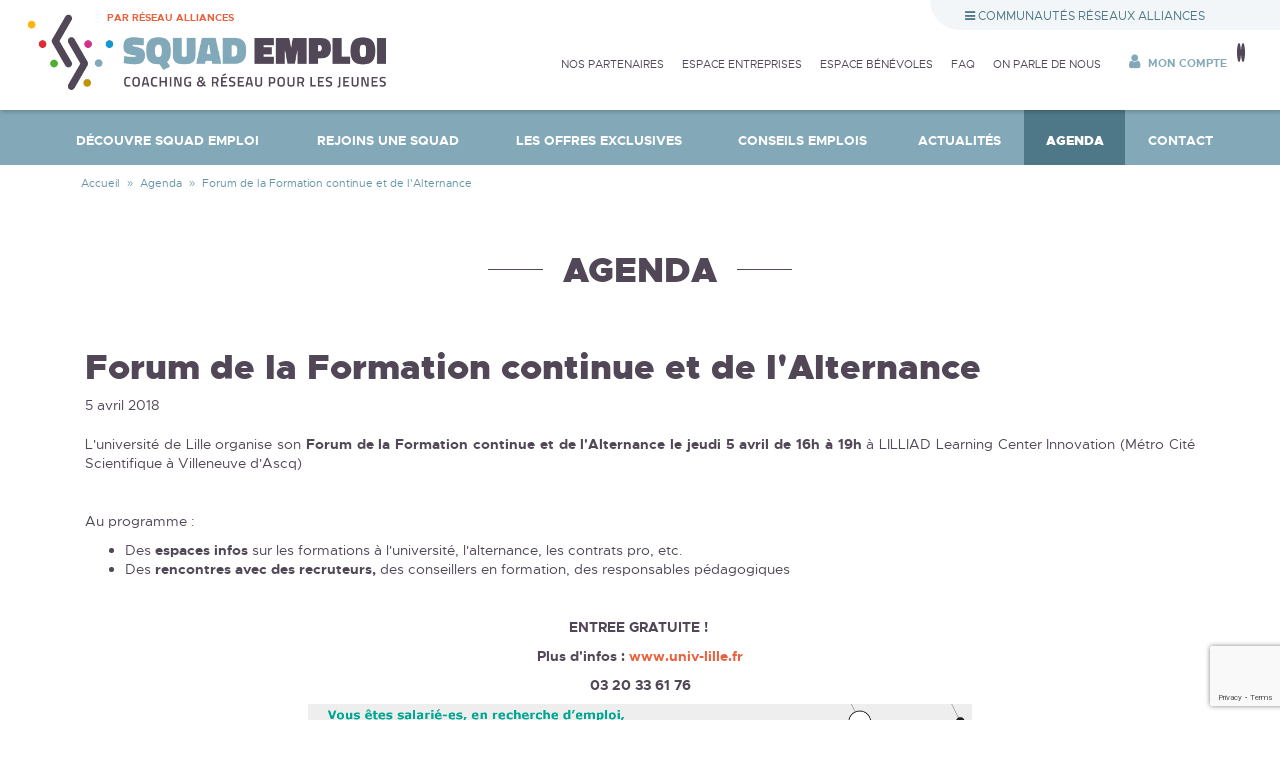

--- FILE ---
content_type: text/html; charset=utf-8
request_url: https://www.squad-emploi.com/agenda/176-forum-de-la-formation-continue-et-de-l-alternance
body_size: 5575
content:
<!DOCTYPE HTML>
<html xml:lang="fr-fr" lang="fr-fr" dir="ltr" class="no-js">
<head prefix="og: http://ogp.me/ns# fb: http://ogp.me/ns/fb#">
  <!-- Google tag (gtag.js) -->
  <script async src="https://www.googletagmanager.com/gtag/js?id=G-07BYBSX99G"></script>
  <script>
    window.dataLayer = window.dataLayer || [];
    function gtag(){dataLayer.push(arguments);}
    gtag('js', new Date());

    gtag('config', 'G-07BYBSX99G');
  </script>
<meta http-equiv="X-UA-Compatible" content="IE=edge,chrome=1" />
<meta content="https://www.squad-emploi.com/images/cover.jpg" property="og:image"  />
<base href="https://www.squad-emploi.com/agenda/176-forum-de-la-formation-continue-et-de-l-alternance" />
	<meta http-equiv="content-type" content="text/html; charset=utf-8" />
	<meta name="keywords" content="SQUAD EMPLOI Recherche d’emploi Parrainage  Accompagnement  Coaching Jeune diplômé  Hauts-de-France Pas-de-Calais Nord  Lille Arras  Dunkerque" />
	<meta name="viewport" content="width=device-width, initial-scale=1.0" />
	<meta name="description" content="Programme d'accompagnement en recherche d'emploi et de coaching réseau pour les jeunes diplômés de moins de 30 ans dans le Nord - Pas de Calais (Lille, Arras et Dunkerque)" />
	<title>Forum de la Formation continue et de l'Alternance</title>
	<link href="/templates/default/favicon.ico" rel="shortcut icon" type="image/vnd.microsoft.icon" />
	<link href="/plugins/system/neoassets/css/jquery.fancybox.css" rel="stylesheet" type="text/css" />
	<link href="/plugins/system/neoassets/css/jquery.slick.css" rel="stylesheet" type="text/css" />
	<link href="/media/plg_system_jcepro/site/css/content.min.css?fe2b19f2ee347603dcb1ee4916167c1f" rel="stylesheet" type="text/css" />
	<link href="/templates/default/css/font-awesome.css" rel="stylesheet" type="text/css" />
	<link href="/templates/default/css/template.css" rel="stylesheet" type="text/css" />
	<link href="/templates/default/css/overrides.css" rel="stylesheet" type="text/css" />
	<link href="/modules/mod_neobookmarks/css/neobookmarks.css" rel="stylesheet" type="text/css" />
	<script type="application/json" class="joomla-script-options new">{"csrf.token":"d016acb73f05d2441cdff51df19e807a","system.paths":{"root":"","base":""},"joomla.jtext":{"JLIB_FORM_FIELD_INVALID":"Champ invalide&#160;:&#160;"},"system.keepalive":{"interval":840000,"uri":"\/component\/ajax\/?format=json"}}</script>
	<script src="/media/jui/js/jquery.min.js?6d69ffa4ce4743a9787ab96fd7309674" type="text/javascript"></script>
	<script src="/media/jui/js/jquery-noconflict.js?6d69ffa4ce4743a9787ab96fd7309674" type="text/javascript"></script>
	<script src="/media/jui/js/jquery-migrate.min.js?6d69ffa4ce4743a9787ab96fd7309674" type="text/javascript"></script>
	<script src="/media/jui/js/bootstrap.min.js?6d69ffa4ce4743a9787ab96fd7309674" type="text/javascript"></script>
	<script src="/plugins/system/neoassets/js/jquery.mousewheel.min.js" type="text/javascript"></script>
	<script src="/plugins/system/neoassets/js/jquery.fancybox.min.js" type="text/javascript"></script>
	<script src="/plugins/system/neoassets/js/jquery.fancybox-media.min.js" type="text/javascript"></script>
	<script src="/plugins/system/neoassets/js/jquery.slick.min.js" type="text/javascript"></script>
	<script src="/media/system/js/mootools-core.js?6d69ffa4ce4743a9787ab96fd7309674" type="text/javascript"></script>
	<script src="/media/system/js/core.js?6d69ffa4ce4743a9787ab96fd7309674" type="text/javascript"></script>
	<script src="/media/system/js/mootools-more.js?6d69ffa4ce4743a9787ab96fd7309674" type="text/javascript"></script>
	<script src="/media/system/js/punycode.js?6d69ffa4ce4743a9787ab96fd7309674" type="text/javascript"></script>
	<script src="/media/system/js/validate.js?6d69ffa4ce4743a9787ab96fd7309674" type="text/javascript"></script>
	<script src="/media/system/js/caption.js?6d69ffa4ce4743a9787ab96fd7309674" type="text/javascript"></script>
	<script src="/templates/default/js/modernizr.js" type="text/javascript"></script>
	<script src="/templates/default/js/default.js" type="text/javascript"></script>
	<script src="https://www.google.com/recaptcha/api.js?render=6LeSXXAqAAAAAFAwIdFNH06fVE5jha4FT4MF773e" type="text/javascript"></script>
	<script src="/modules/mod_neobookmarks/js/neobookmarks.js" type="text/javascript"></script>
	<!--[if lt IE 9]><script src="/media/system/js/polyfill.event.js?6d69ffa4ce4743a9787ab96fd7309674" type="text/javascript"></script><![endif]-->
	<script src="/media/system/js/keepalive.js?6d69ffa4ce4743a9787ab96fd7309674" type="text/javascript"></script>
	<script type="text/javascript">
jQuery(function($) {
			 $('.hasTip').each(function() {
				var title = $(this).attr('title');
				if (title) {
					var parts = title.split('::', 2);
					var mtelement = document.id(this);
					mtelement.store('tip:title', parts[0]);
					mtelement.store('tip:text', parts[1]);
				}
			});
			var JTooltips = new Tips($('.hasTip').get(), {"maxTitleChars": 50,"fixed": false});
		});jQuery(window).on('load',  function() {
				new JCaption('img.caption');
			});
jQuery(document).ready(function($) {
	if( !localStorage.getItem('squad-emploi-com.fr-fr.cookies.close') ) {
		$('body').addClass('has-cookies-message');
		$('#cookies-message').delay(200).slideDown(200).html('Le site  utilise des cookies pour améliorer votre navigation. En poursuivant votre navigation, vous acceptez leurs utilisations. <a href=\"#\" class=\"btn btn-primary btn-xs btn-cookies-close\">OK</a>');	
		$('#cookies-message .btn-cookies-close').click(function(e) {
			localStorage.setItem('squad-emploi-com.fr-fr.cookies.close', 1);
			$('#cookies-message').slideUp(200);
			$('body').removeClass('has-cookies-message');
		});
	}
});if (typeof window.grecaptcha !== 'undefined') { grecaptcha.ready(function() { grecaptcha.execute("6LeSXXAqAAAAAFAwIdFNH06fVE5jha4FT4MF773e", {action:'homepage'});}); }jQuery(function($){ initTooltips(); $("body").on("subform-row-add", initTooltips); function initTooltips (event, container) { container = container || document;$(container).find(".hasTooltip").tooltip({"html": true,"container": "body"});} });
	</script>

</head>

<body class="is-guest is-default">

	<div id="user-login" style="display: none">
    <div class="container">
        <div class="moduletable-account"><h3 class="heading "><span>Espace Squad</span></h3><div class="content"><form action="/agenda" method="post" id="login-form" class="form-vertical">
		<div class="userdata col-sm-offset-3">
		<div class="clearfix">
			<div id="form-login-username" class="form-group col-xs-12 col-sm-3">

											<div class="input-group">
							<span class="input-group-addon">
								<span class="fa fa-user hasTooltip" title="Identifiant"></span>
								<label for="modlgn-username" class="element-invisible hide">Identifiant</label>
							</span>
							<input id="modlgn-username" type="text" name="username" class="form-control" tabindex="0" size="18" placeholder="Identifiant" />
						</div>
					
			</div>
			<div id="form-login-password" class="form-group col-xs-12 col-sm-3">

											<div class="input-group">
							<span class="input-group-addon">
								<span class="fa fa-lock hasTooltip" title="Mot de passe">
								</span>
								<label for="modlgn-passwd" class="element-invisible hide">Mot de passe</label>
							</span>
							<input id="modlgn-passwd" type="password" name="password" class="form-control" tabindex="0" size="18" placeholder="Mot de passe" />
						</div>
					
			</div>
						<div id="form-login-submit" class="form-group col-xs-12 col-sm-2">
				<div class="controls">
					<button type="submit" tabindex="0" name="Submit" class="btn btn-primary">Connexion</button>
				</div>
			</div>
		</div>
		<div class="clearfix text-left">
							<div id="form-login-remember" class="form-group col-xs-12 col-sm-3">
					<div class="checkbox">
						<label for="modlgn-remember">
							<input id="modlgn-remember" type="checkbox" name="remember" class="" value="yes"/>
							Se souvenir de moi						</label>
					</div>
				</div>
									<div class="form-group col-xs-12 col-sm-3">
				<div class="checkbox">
														</div>
			</div>
			<div class="form-group col-xs-12 col-sm-3">
				<a href="javascript:;" class="btn-close checkbox">Fermer</a>
			</div>

		</div>

		<input type="hidden" name="option" value="com_users" />
		<input type="hidden" name="task" value="user.login" />
		<input type="hidden" name="return" value="aW5kZXgucGhwP0l0ZW1pZD0xMzQ=" />
		<input type="hidden" name="d016acb73f05d2441cdff51df19e807a" value="1" />	</div>
	</form>
</div></div>
    </div>
</div>
<header id="header" role="banner" class="navbar navbar-default">
    <span id="baseline"><a href="https://www.reseau-alliances.org/" target="_blank" rel="nofollow">Par Réseau Alliances</a></span>
    <div class="navbar-brand">
        <a href="https://www.squad-emploi.com/" title="Squad Emploi - Coaching et Réseau pour les jeunes">
            <img src="https://www.squad-emploi.com/templates/default/images/logo-squad-emploi.png" alt="Squad Emploi - Coaching et Réseau pour les jeunes" class="img-responsive" />
        </a>
    </div>
    <nav id="toolbar" class="clearfix">
        <div class="pull-right">
            <div class="nav-container pull-left hidden-xs hidden-sm visible-md visible-lg">
                <ul class="nav menu nav-pills mod-list">
<li class="item-127"><a href="/partenaires" ><span>Nos partenaires</span></a></li><li class="item-128"><a href="/espace-entreprises" ><span>Espace entreprises</span></a></li><li class="item-132"><a href="/espace-benevoles" ><span>Espace Bénévoles</span></a></li><li class="item-126"><a href="/faq" ><span>FAQ</span></a></li><li class="item-195"><a href="/on-parle-de-nous" ><span>On parle de nous</span></a></li></ul>

            </div>

            <div class="btn-login pull-left">
                                    <a href="javascript:;">
                        <span><i class="fa fa-user"></i> Mon compte</span>
                    </a>
                            </div>

            	<span class="neobookmarks neobookmarks-socialpages">			<a href="https://www.linkedin.com/company/squad-emploi/" rel="1" class="item linkedin " title="Linkedin" target="_blank">					<i class="nb-icon-linkedin small"></i>			</a>			<a href="https://www.instagram.com/squademploi/?hl=fr" rel="1" class="item instagram " title="Instagram" target="_blank">					<i class="nb-icon-instagram small"></i>			</a>	</span>
        </div>
    </nav>
    <div id="navbar-wrapper" class="hidden-xs">
  <div class="btn-group">

    <button class="dropdown-toggle" type="button" data-toggle="dropdown">
      <span class="fa fa-reorder"></span> Communautés Réseaux Alliances
    </button>

    <div class="dropdown-menu">
      <ul class="nav grid grid-xs-4 clearfix">
                <li >
          <a href="https://www.reseau-alliances.org/trophees-economie-responsable" rel="nofollow" target="_blank" title="Trophées de l'Economie Responsable">
            <img src="https://www.reseau-alliances.org/images/communautes/logo-trophees.png" border="0" alt="Trophées de l'Economie Responsable" /></a>
        </li>
        <li >
          <a href="https://www.responsible-economy.org" rel="nofollow" target="_blank" title="Responsible Economy">
            <img src="https://www.reseau-alliances.org/images/communautes/logo-respeco.png" border="0" alt="Responsible Economy" /></a>
        </li>
        <li >
          <a href="http://www.bipiz.org" rel="nofollow" target="_blank" title="Bipiz">
            <img src="https://www.reseau-alliances.org/images/communautes/logo-bipiz.png" border="0" alt="Bipiz" /></a>
        </li>
        <li >
          <a href="https://www.reseau-alliances.org/reseau-echanges" rel="nofollow" target="_blank" title="Réseau d'Echanges">
            <img src="https://www.reseau-alliances.org/images/communautes/logo-reseauechanges.png" border="0" alt="Réseau d'Echanges" /></a>
        </li>
        <li >
          <a href="https://www.declic-mobilites.org" rel="nofollow" target="_blank" title="Déclic Mobilités">
            <img src="https://www.reseau-alliances.org/images/communautes/logo-declic.png" border="0" alt="Déclic Mobilités" /></a>
        </li>
        <li >
          <a href="https://www.sobizhub.org" rel="nofollow" target="_blank" title="Sobizhub">
            <img src="https://www.reseau-alliances.org/images/communautes/logo-sobizhub.png" border="0" alt="Sobizhub" /></a>
        </li>
        <li >
          <a class="site-noe" href="http://www.clubnoe.com" rel="nofollow" target="_blank" title="Club Noé">
            <img src="https://www.reseau-alliances.org/images/communautes/logo-clubnoe.png" border="0" alt="Club Noé" /></a>
        </li>
        <li>
          <a href="https://www.reseau-alliances.org/jeunes-pousses" rel="nofollow" target="_blank" title="Jeunes Pousses">
            <img src="https://www.reseau-alliances.org/images/communautes/logo-jeunespousses.png" border="0" alt="Jeunes Pousses" /></a>
        </li>
      </ul>
    </div>

  </div>
</div>
</header>
<nav id="mainmenu" class="navbar-main">
    <div class="nav-container">

        <button data-target="#primary-mainmenu" data-toggle="collapse" class="navbar-toggle navbar-toggle-open collapsed" type="button" aria-expanded="false">
                <span class="bars">
                    <span class="bar"></span>
                    <span class="bar"></span>
                    <span class="bar"></span>
                </span>
            <span class="text">MENU</span>
        </button>
        <div id="primary-mainmenu" role="navigation" class="navbar-collapse collapse">
            <div class="nav-container">
                <button data-target="#primary-mainmenu" data-toggle="collapse" class="navbar-toggle navbar-toggle-close in collapsed" type="button" aria-expanded="false">
                    <span class="text">Fermer</span>
                    <span class="bars">
                    <span class="bar"></span>
                    <span class="bar"></span>
                    <span class="bar"></span>
                </span>
                </button>

                <ul class="nav menu nav-pills mod-list">
<li class="item-120"><a href="/coaching-reseau-pour-les-jeunes" ><span>Découvre SQUAD EMPLOI</span></a></li><li class="item-124"><a href="/rejoins-une-squad" ><span>Rejoins une Squad</span></a></li><li class="item-123"><a class="hide-on-connect" href="/offres-exclusives" ><span>Les offres exclusives</span></a></li><li class="item-122"><a href="/conseils-emplois" ><span>Conseils emplois</span></a></li><li class="item-130"><a href="/actualites" ><span>Actualités</span></a></li><li class="item-131 current active"><a href="/agenda" ><span>Agenda</span></a></li><li class="item-125"><a href="/contact" ><span>Contact</span></a></li></ul>

                <div class="hidden visible-xs visible-sm">
                    <ul class="nav menu nav-pills mod-list">
<li class="item-127"><a href="/partenaires" ><span>Nos partenaires</span></a></li><li class="item-128"><a href="/espace-entreprises" ><span>Espace entreprises</span></a></li><li class="item-132"><a href="/espace-benevoles" ><span>Espace Bénévoles</span></a></li><li class="item-126"><a href="/faq" ><span>FAQ</span></a></li><li class="item-195"><a href="/on-parle-de-nous" ><span>On parle de nous</span></a></li></ul>

                </div>
            </div>
        </div>

    </div>
</nav>

	<main id="main" role="main" class="clearfix">
					<div id="breadcrumbs">
				<div class="container">
					
<ul itemscope itemtype="https://schema.org/BreadcrumbList" class="breadcrumb">
			<li class="active">
			<span class="divider icon-location"></span>
		</li>
	
				<li itemprop="itemListElement" itemscope itemtype="https://schema.org/ListItem">
									<a itemprop="item" href="/" class="pathway"><span itemprop="name">Accueil</span></a>
				
									<span class="divider">
						»					</span>
								<meta itemprop="position" content="1">
			</li>
					<li itemprop="itemListElement" itemscope itemtype="https://schema.org/ListItem">
									<a itemprop="item" href="/agenda" class="pathway"><span itemprop="name">Agenda</span></a>
				
									<span class="divider">
						»					</span>
								<meta itemprop="position" content="2">
			</li>
					<li itemprop="itemListElement" itemscope itemtype="https://schema.org/ListItem" class="active">
				<a itemprop="item" href="/" class="pathway">
					<span itemprop="name">Forum de la Formation continue et de l'Alternance</span>
				</a>
				<meta itemprop="position" content="3">
			</li>
		</ul>

				</div>
			</div>
			<div class="container">
				<div id="center" class="col-xs-12 ">
					<div class="item-page agenda" itemscope itemtype="https://schema.org/Article">
	<meta itemprop="inLanguage" content="fr-FR" />
		<div class="page-header">
		<p class="h1"><span>Agenda</span></p>
	</div>
		<div class="item-container clearfix">

		
			<div class="article-header">
					<h1 itemprop="headline">
				Forum de la Formation continue et de l'Alternance			</h1>
									</div>
					
		
				<dl class="article-info muted">

		
			<dt class="article-info-term">
							</dt>

			
			
			
			
			
		
										<dd class="create">
		<div class="date"><span class="day">5</span> <span class="month">avril</span> <span class="year">2018</span></div>	</dd>
			
			
						</dl>
	
	
		
							<div class="article-content">
				<div itemprop="articleBody">
			 
<p>L'université de Lille organise son <strong>Forum de la Formation continue et de l'Alternance le jeudi 5 avril de 16h à 19h</strong> à LILLIAD Learning Center Innovation (Métro Cité Scientifique à Villeneuve d'Ascq)&nbsp;</p>
<p>&nbsp;</p>
<p>Au programme :&nbsp;</p>
<ul>
<li>Des <strong>espaces infos</strong> sur les formations à l'université, l'alternance, les contrats pro, etc.&nbsp;</li>
<li>Des<strong> rencontres avec des recruteurs,</strong> des conseillers en formation, des responsables pédagogiques&nbsp;</li>
</ul>
<p>&nbsp;</p>
<p style="text-align: center;"><strong>ENTREE GRATUITE !&nbsp;</strong></p>
<p style="text-align: center;"><strong>Plus d'infos :&nbsp;<a href="http://www.univ-lille.fr" target="_blank" rel="noopener noreferrer">www.univ-lille.fr</a></strong></p>
<p style="text-align: center;"><strong>03 20 33 61 76</strong></p>
<p><img src="/images/Forum_FCA_2018.png" alt="Forum FCA 2018.png" width="664" height="474" style="display: block; margin-left: auto; margin-right: auto;" /></p>		</div>
	</div>
	
								</div>
</div>

				</div>			</div>
			</main>

	
<footer id="footer" role="contentinfo" class="clearfix">
    <div class="container">

        
        <div id="footer-links" class="clearfix">
            <div class="moduletable"><div class="content"><ul class="nav menu mod-list">
<li class="item-143"><a href="/mentions-legales" ><span>Mentions légales</span></a></li><li class="item-147"><a href="/plan-site" ><span>Plan du site</span></a></li><li class="item-156"><a href="/sitemap" ><span>Plan du site</span></a></li></ul>
</div></div>
        <span class="copyright">Copyright &copy; 2017 Squad Emploi. Tous droits réservés. Réalisation <a href='http://www.neoweb.fr' target='_blank' title='Agence création site internet Lille'>neoweb.fr</a>        </span>
        </div>
    </div>
</footer>


<div id="cookies-message" style="display:none;"></div>
<div id="ie-message">&nbsp;</div>
<script type="text/javascript">
    if( detectIE() && detectIE() < 10 ) {
        document.getElementById('ie-message').innerHTML = "<div>Pour un confort optimal de navigation nous vous invitons à utiliser une version plus récente de votre navigateur</div>";
    }
</script>


	
	<div id="system-message-container">
	</div>

</body>
</html>


--- FILE ---
content_type: text/html; charset=utf-8
request_url: https://www.google.com/recaptcha/api2/anchor?ar=1&k=6LeSXXAqAAAAAFAwIdFNH06fVE5jha4FT4MF773e&co=aHR0cHM6Ly93d3cuc3F1YWQtZW1wbG9pLmNvbTo0NDM.&hl=en&v=N67nZn4AqZkNcbeMu4prBgzg&size=invisible&anchor-ms=20000&execute-ms=30000&cb=9gvd2tc0tapu
body_size: 48724
content:
<!DOCTYPE HTML><html dir="ltr" lang="en"><head><meta http-equiv="Content-Type" content="text/html; charset=UTF-8">
<meta http-equiv="X-UA-Compatible" content="IE=edge">
<title>reCAPTCHA</title>
<style type="text/css">
/* cyrillic-ext */
@font-face {
  font-family: 'Roboto';
  font-style: normal;
  font-weight: 400;
  font-stretch: 100%;
  src: url(//fonts.gstatic.com/s/roboto/v48/KFO7CnqEu92Fr1ME7kSn66aGLdTylUAMa3GUBHMdazTgWw.woff2) format('woff2');
  unicode-range: U+0460-052F, U+1C80-1C8A, U+20B4, U+2DE0-2DFF, U+A640-A69F, U+FE2E-FE2F;
}
/* cyrillic */
@font-face {
  font-family: 'Roboto';
  font-style: normal;
  font-weight: 400;
  font-stretch: 100%;
  src: url(//fonts.gstatic.com/s/roboto/v48/KFO7CnqEu92Fr1ME7kSn66aGLdTylUAMa3iUBHMdazTgWw.woff2) format('woff2');
  unicode-range: U+0301, U+0400-045F, U+0490-0491, U+04B0-04B1, U+2116;
}
/* greek-ext */
@font-face {
  font-family: 'Roboto';
  font-style: normal;
  font-weight: 400;
  font-stretch: 100%;
  src: url(//fonts.gstatic.com/s/roboto/v48/KFO7CnqEu92Fr1ME7kSn66aGLdTylUAMa3CUBHMdazTgWw.woff2) format('woff2');
  unicode-range: U+1F00-1FFF;
}
/* greek */
@font-face {
  font-family: 'Roboto';
  font-style: normal;
  font-weight: 400;
  font-stretch: 100%;
  src: url(//fonts.gstatic.com/s/roboto/v48/KFO7CnqEu92Fr1ME7kSn66aGLdTylUAMa3-UBHMdazTgWw.woff2) format('woff2');
  unicode-range: U+0370-0377, U+037A-037F, U+0384-038A, U+038C, U+038E-03A1, U+03A3-03FF;
}
/* math */
@font-face {
  font-family: 'Roboto';
  font-style: normal;
  font-weight: 400;
  font-stretch: 100%;
  src: url(//fonts.gstatic.com/s/roboto/v48/KFO7CnqEu92Fr1ME7kSn66aGLdTylUAMawCUBHMdazTgWw.woff2) format('woff2');
  unicode-range: U+0302-0303, U+0305, U+0307-0308, U+0310, U+0312, U+0315, U+031A, U+0326-0327, U+032C, U+032F-0330, U+0332-0333, U+0338, U+033A, U+0346, U+034D, U+0391-03A1, U+03A3-03A9, U+03B1-03C9, U+03D1, U+03D5-03D6, U+03F0-03F1, U+03F4-03F5, U+2016-2017, U+2034-2038, U+203C, U+2040, U+2043, U+2047, U+2050, U+2057, U+205F, U+2070-2071, U+2074-208E, U+2090-209C, U+20D0-20DC, U+20E1, U+20E5-20EF, U+2100-2112, U+2114-2115, U+2117-2121, U+2123-214F, U+2190, U+2192, U+2194-21AE, U+21B0-21E5, U+21F1-21F2, U+21F4-2211, U+2213-2214, U+2216-22FF, U+2308-230B, U+2310, U+2319, U+231C-2321, U+2336-237A, U+237C, U+2395, U+239B-23B7, U+23D0, U+23DC-23E1, U+2474-2475, U+25AF, U+25B3, U+25B7, U+25BD, U+25C1, U+25CA, U+25CC, U+25FB, U+266D-266F, U+27C0-27FF, U+2900-2AFF, U+2B0E-2B11, U+2B30-2B4C, U+2BFE, U+3030, U+FF5B, U+FF5D, U+1D400-1D7FF, U+1EE00-1EEFF;
}
/* symbols */
@font-face {
  font-family: 'Roboto';
  font-style: normal;
  font-weight: 400;
  font-stretch: 100%;
  src: url(//fonts.gstatic.com/s/roboto/v48/KFO7CnqEu92Fr1ME7kSn66aGLdTylUAMaxKUBHMdazTgWw.woff2) format('woff2');
  unicode-range: U+0001-000C, U+000E-001F, U+007F-009F, U+20DD-20E0, U+20E2-20E4, U+2150-218F, U+2190, U+2192, U+2194-2199, U+21AF, U+21E6-21F0, U+21F3, U+2218-2219, U+2299, U+22C4-22C6, U+2300-243F, U+2440-244A, U+2460-24FF, U+25A0-27BF, U+2800-28FF, U+2921-2922, U+2981, U+29BF, U+29EB, U+2B00-2BFF, U+4DC0-4DFF, U+FFF9-FFFB, U+10140-1018E, U+10190-1019C, U+101A0, U+101D0-101FD, U+102E0-102FB, U+10E60-10E7E, U+1D2C0-1D2D3, U+1D2E0-1D37F, U+1F000-1F0FF, U+1F100-1F1AD, U+1F1E6-1F1FF, U+1F30D-1F30F, U+1F315, U+1F31C, U+1F31E, U+1F320-1F32C, U+1F336, U+1F378, U+1F37D, U+1F382, U+1F393-1F39F, U+1F3A7-1F3A8, U+1F3AC-1F3AF, U+1F3C2, U+1F3C4-1F3C6, U+1F3CA-1F3CE, U+1F3D4-1F3E0, U+1F3ED, U+1F3F1-1F3F3, U+1F3F5-1F3F7, U+1F408, U+1F415, U+1F41F, U+1F426, U+1F43F, U+1F441-1F442, U+1F444, U+1F446-1F449, U+1F44C-1F44E, U+1F453, U+1F46A, U+1F47D, U+1F4A3, U+1F4B0, U+1F4B3, U+1F4B9, U+1F4BB, U+1F4BF, U+1F4C8-1F4CB, U+1F4D6, U+1F4DA, U+1F4DF, U+1F4E3-1F4E6, U+1F4EA-1F4ED, U+1F4F7, U+1F4F9-1F4FB, U+1F4FD-1F4FE, U+1F503, U+1F507-1F50B, U+1F50D, U+1F512-1F513, U+1F53E-1F54A, U+1F54F-1F5FA, U+1F610, U+1F650-1F67F, U+1F687, U+1F68D, U+1F691, U+1F694, U+1F698, U+1F6AD, U+1F6B2, U+1F6B9-1F6BA, U+1F6BC, U+1F6C6-1F6CF, U+1F6D3-1F6D7, U+1F6E0-1F6EA, U+1F6F0-1F6F3, U+1F6F7-1F6FC, U+1F700-1F7FF, U+1F800-1F80B, U+1F810-1F847, U+1F850-1F859, U+1F860-1F887, U+1F890-1F8AD, U+1F8B0-1F8BB, U+1F8C0-1F8C1, U+1F900-1F90B, U+1F93B, U+1F946, U+1F984, U+1F996, U+1F9E9, U+1FA00-1FA6F, U+1FA70-1FA7C, U+1FA80-1FA89, U+1FA8F-1FAC6, U+1FACE-1FADC, U+1FADF-1FAE9, U+1FAF0-1FAF8, U+1FB00-1FBFF;
}
/* vietnamese */
@font-face {
  font-family: 'Roboto';
  font-style: normal;
  font-weight: 400;
  font-stretch: 100%;
  src: url(//fonts.gstatic.com/s/roboto/v48/KFO7CnqEu92Fr1ME7kSn66aGLdTylUAMa3OUBHMdazTgWw.woff2) format('woff2');
  unicode-range: U+0102-0103, U+0110-0111, U+0128-0129, U+0168-0169, U+01A0-01A1, U+01AF-01B0, U+0300-0301, U+0303-0304, U+0308-0309, U+0323, U+0329, U+1EA0-1EF9, U+20AB;
}
/* latin-ext */
@font-face {
  font-family: 'Roboto';
  font-style: normal;
  font-weight: 400;
  font-stretch: 100%;
  src: url(//fonts.gstatic.com/s/roboto/v48/KFO7CnqEu92Fr1ME7kSn66aGLdTylUAMa3KUBHMdazTgWw.woff2) format('woff2');
  unicode-range: U+0100-02BA, U+02BD-02C5, U+02C7-02CC, U+02CE-02D7, U+02DD-02FF, U+0304, U+0308, U+0329, U+1D00-1DBF, U+1E00-1E9F, U+1EF2-1EFF, U+2020, U+20A0-20AB, U+20AD-20C0, U+2113, U+2C60-2C7F, U+A720-A7FF;
}
/* latin */
@font-face {
  font-family: 'Roboto';
  font-style: normal;
  font-weight: 400;
  font-stretch: 100%;
  src: url(//fonts.gstatic.com/s/roboto/v48/KFO7CnqEu92Fr1ME7kSn66aGLdTylUAMa3yUBHMdazQ.woff2) format('woff2');
  unicode-range: U+0000-00FF, U+0131, U+0152-0153, U+02BB-02BC, U+02C6, U+02DA, U+02DC, U+0304, U+0308, U+0329, U+2000-206F, U+20AC, U+2122, U+2191, U+2193, U+2212, U+2215, U+FEFF, U+FFFD;
}
/* cyrillic-ext */
@font-face {
  font-family: 'Roboto';
  font-style: normal;
  font-weight: 500;
  font-stretch: 100%;
  src: url(//fonts.gstatic.com/s/roboto/v48/KFO7CnqEu92Fr1ME7kSn66aGLdTylUAMa3GUBHMdazTgWw.woff2) format('woff2');
  unicode-range: U+0460-052F, U+1C80-1C8A, U+20B4, U+2DE0-2DFF, U+A640-A69F, U+FE2E-FE2F;
}
/* cyrillic */
@font-face {
  font-family: 'Roboto';
  font-style: normal;
  font-weight: 500;
  font-stretch: 100%;
  src: url(//fonts.gstatic.com/s/roboto/v48/KFO7CnqEu92Fr1ME7kSn66aGLdTylUAMa3iUBHMdazTgWw.woff2) format('woff2');
  unicode-range: U+0301, U+0400-045F, U+0490-0491, U+04B0-04B1, U+2116;
}
/* greek-ext */
@font-face {
  font-family: 'Roboto';
  font-style: normal;
  font-weight: 500;
  font-stretch: 100%;
  src: url(//fonts.gstatic.com/s/roboto/v48/KFO7CnqEu92Fr1ME7kSn66aGLdTylUAMa3CUBHMdazTgWw.woff2) format('woff2');
  unicode-range: U+1F00-1FFF;
}
/* greek */
@font-face {
  font-family: 'Roboto';
  font-style: normal;
  font-weight: 500;
  font-stretch: 100%;
  src: url(//fonts.gstatic.com/s/roboto/v48/KFO7CnqEu92Fr1ME7kSn66aGLdTylUAMa3-UBHMdazTgWw.woff2) format('woff2');
  unicode-range: U+0370-0377, U+037A-037F, U+0384-038A, U+038C, U+038E-03A1, U+03A3-03FF;
}
/* math */
@font-face {
  font-family: 'Roboto';
  font-style: normal;
  font-weight: 500;
  font-stretch: 100%;
  src: url(//fonts.gstatic.com/s/roboto/v48/KFO7CnqEu92Fr1ME7kSn66aGLdTylUAMawCUBHMdazTgWw.woff2) format('woff2');
  unicode-range: U+0302-0303, U+0305, U+0307-0308, U+0310, U+0312, U+0315, U+031A, U+0326-0327, U+032C, U+032F-0330, U+0332-0333, U+0338, U+033A, U+0346, U+034D, U+0391-03A1, U+03A3-03A9, U+03B1-03C9, U+03D1, U+03D5-03D6, U+03F0-03F1, U+03F4-03F5, U+2016-2017, U+2034-2038, U+203C, U+2040, U+2043, U+2047, U+2050, U+2057, U+205F, U+2070-2071, U+2074-208E, U+2090-209C, U+20D0-20DC, U+20E1, U+20E5-20EF, U+2100-2112, U+2114-2115, U+2117-2121, U+2123-214F, U+2190, U+2192, U+2194-21AE, U+21B0-21E5, U+21F1-21F2, U+21F4-2211, U+2213-2214, U+2216-22FF, U+2308-230B, U+2310, U+2319, U+231C-2321, U+2336-237A, U+237C, U+2395, U+239B-23B7, U+23D0, U+23DC-23E1, U+2474-2475, U+25AF, U+25B3, U+25B7, U+25BD, U+25C1, U+25CA, U+25CC, U+25FB, U+266D-266F, U+27C0-27FF, U+2900-2AFF, U+2B0E-2B11, U+2B30-2B4C, U+2BFE, U+3030, U+FF5B, U+FF5D, U+1D400-1D7FF, U+1EE00-1EEFF;
}
/* symbols */
@font-face {
  font-family: 'Roboto';
  font-style: normal;
  font-weight: 500;
  font-stretch: 100%;
  src: url(//fonts.gstatic.com/s/roboto/v48/KFO7CnqEu92Fr1ME7kSn66aGLdTylUAMaxKUBHMdazTgWw.woff2) format('woff2');
  unicode-range: U+0001-000C, U+000E-001F, U+007F-009F, U+20DD-20E0, U+20E2-20E4, U+2150-218F, U+2190, U+2192, U+2194-2199, U+21AF, U+21E6-21F0, U+21F3, U+2218-2219, U+2299, U+22C4-22C6, U+2300-243F, U+2440-244A, U+2460-24FF, U+25A0-27BF, U+2800-28FF, U+2921-2922, U+2981, U+29BF, U+29EB, U+2B00-2BFF, U+4DC0-4DFF, U+FFF9-FFFB, U+10140-1018E, U+10190-1019C, U+101A0, U+101D0-101FD, U+102E0-102FB, U+10E60-10E7E, U+1D2C0-1D2D3, U+1D2E0-1D37F, U+1F000-1F0FF, U+1F100-1F1AD, U+1F1E6-1F1FF, U+1F30D-1F30F, U+1F315, U+1F31C, U+1F31E, U+1F320-1F32C, U+1F336, U+1F378, U+1F37D, U+1F382, U+1F393-1F39F, U+1F3A7-1F3A8, U+1F3AC-1F3AF, U+1F3C2, U+1F3C4-1F3C6, U+1F3CA-1F3CE, U+1F3D4-1F3E0, U+1F3ED, U+1F3F1-1F3F3, U+1F3F5-1F3F7, U+1F408, U+1F415, U+1F41F, U+1F426, U+1F43F, U+1F441-1F442, U+1F444, U+1F446-1F449, U+1F44C-1F44E, U+1F453, U+1F46A, U+1F47D, U+1F4A3, U+1F4B0, U+1F4B3, U+1F4B9, U+1F4BB, U+1F4BF, U+1F4C8-1F4CB, U+1F4D6, U+1F4DA, U+1F4DF, U+1F4E3-1F4E6, U+1F4EA-1F4ED, U+1F4F7, U+1F4F9-1F4FB, U+1F4FD-1F4FE, U+1F503, U+1F507-1F50B, U+1F50D, U+1F512-1F513, U+1F53E-1F54A, U+1F54F-1F5FA, U+1F610, U+1F650-1F67F, U+1F687, U+1F68D, U+1F691, U+1F694, U+1F698, U+1F6AD, U+1F6B2, U+1F6B9-1F6BA, U+1F6BC, U+1F6C6-1F6CF, U+1F6D3-1F6D7, U+1F6E0-1F6EA, U+1F6F0-1F6F3, U+1F6F7-1F6FC, U+1F700-1F7FF, U+1F800-1F80B, U+1F810-1F847, U+1F850-1F859, U+1F860-1F887, U+1F890-1F8AD, U+1F8B0-1F8BB, U+1F8C0-1F8C1, U+1F900-1F90B, U+1F93B, U+1F946, U+1F984, U+1F996, U+1F9E9, U+1FA00-1FA6F, U+1FA70-1FA7C, U+1FA80-1FA89, U+1FA8F-1FAC6, U+1FACE-1FADC, U+1FADF-1FAE9, U+1FAF0-1FAF8, U+1FB00-1FBFF;
}
/* vietnamese */
@font-face {
  font-family: 'Roboto';
  font-style: normal;
  font-weight: 500;
  font-stretch: 100%;
  src: url(//fonts.gstatic.com/s/roboto/v48/KFO7CnqEu92Fr1ME7kSn66aGLdTylUAMa3OUBHMdazTgWw.woff2) format('woff2');
  unicode-range: U+0102-0103, U+0110-0111, U+0128-0129, U+0168-0169, U+01A0-01A1, U+01AF-01B0, U+0300-0301, U+0303-0304, U+0308-0309, U+0323, U+0329, U+1EA0-1EF9, U+20AB;
}
/* latin-ext */
@font-face {
  font-family: 'Roboto';
  font-style: normal;
  font-weight: 500;
  font-stretch: 100%;
  src: url(//fonts.gstatic.com/s/roboto/v48/KFO7CnqEu92Fr1ME7kSn66aGLdTylUAMa3KUBHMdazTgWw.woff2) format('woff2');
  unicode-range: U+0100-02BA, U+02BD-02C5, U+02C7-02CC, U+02CE-02D7, U+02DD-02FF, U+0304, U+0308, U+0329, U+1D00-1DBF, U+1E00-1E9F, U+1EF2-1EFF, U+2020, U+20A0-20AB, U+20AD-20C0, U+2113, U+2C60-2C7F, U+A720-A7FF;
}
/* latin */
@font-face {
  font-family: 'Roboto';
  font-style: normal;
  font-weight: 500;
  font-stretch: 100%;
  src: url(//fonts.gstatic.com/s/roboto/v48/KFO7CnqEu92Fr1ME7kSn66aGLdTylUAMa3yUBHMdazQ.woff2) format('woff2');
  unicode-range: U+0000-00FF, U+0131, U+0152-0153, U+02BB-02BC, U+02C6, U+02DA, U+02DC, U+0304, U+0308, U+0329, U+2000-206F, U+20AC, U+2122, U+2191, U+2193, U+2212, U+2215, U+FEFF, U+FFFD;
}
/* cyrillic-ext */
@font-face {
  font-family: 'Roboto';
  font-style: normal;
  font-weight: 900;
  font-stretch: 100%;
  src: url(//fonts.gstatic.com/s/roboto/v48/KFO7CnqEu92Fr1ME7kSn66aGLdTylUAMa3GUBHMdazTgWw.woff2) format('woff2');
  unicode-range: U+0460-052F, U+1C80-1C8A, U+20B4, U+2DE0-2DFF, U+A640-A69F, U+FE2E-FE2F;
}
/* cyrillic */
@font-face {
  font-family: 'Roboto';
  font-style: normal;
  font-weight: 900;
  font-stretch: 100%;
  src: url(//fonts.gstatic.com/s/roboto/v48/KFO7CnqEu92Fr1ME7kSn66aGLdTylUAMa3iUBHMdazTgWw.woff2) format('woff2');
  unicode-range: U+0301, U+0400-045F, U+0490-0491, U+04B0-04B1, U+2116;
}
/* greek-ext */
@font-face {
  font-family: 'Roboto';
  font-style: normal;
  font-weight: 900;
  font-stretch: 100%;
  src: url(//fonts.gstatic.com/s/roboto/v48/KFO7CnqEu92Fr1ME7kSn66aGLdTylUAMa3CUBHMdazTgWw.woff2) format('woff2');
  unicode-range: U+1F00-1FFF;
}
/* greek */
@font-face {
  font-family: 'Roboto';
  font-style: normal;
  font-weight: 900;
  font-stretch: 100%;
  src: url(//fonts.gstatic.com/s/roboto/v48/KFO7CnqEu92Fr1ME7kSn66aGLdTylUAMa3-UBHMdazTgWw.woff2) format('woff2');
  unicode-range: U+0370-0377, U+037A-037F, U+0384-038A, U+038C, U+038E-03A1, U+03A3-03FF;
}
/* math */
@font-face {
  font-family: 'Roboto';
  font-style: normal;
  font-weight: 900;
  font-stretch: 100%;
  src: url(//fonts.gstatic.com/s/roboto/v48/KFO7CnqEu92Fr1ME7kSn66aGLdTylUAMawCUBHMdazTgWw.woff2) format('woff2');
  unicode-range: U+0302-0303, U+0305, U+0307-0308, U+0310, U+0312, U+0315, U+031A, U+0326-0327, U+032C, U+032F-0330, U+0332-0333, U+0338, U+033A, U+0346, U+034D, U+0391-03A1, U+03A3-03A9, U+03B1-03C9, U+03D1, U+03D5-03D6, U+03F0-03F1, U+03F4-03F5, U+2016-2017, U+2034-2038, U+203C, U+2040, U+2043, U+2047, U+2050, U+2057, U+205F, U+2070-2071, U+2074-208E, U+2090-209C, U+20D0-20DC, U+20E1, U+20E5-20EF, U+2100-2112, U+2114-2115, U+2117-2121, U+2123-214F, U+2190, U+2192, U+2194-21AE, U+21B0-21E5, U+21F1-21F2, U+21F4-2211, U+2213-2214, U+2216-22FF, U+2308-230B, U+2310, U+2319, U+231C-2321, U+2336-237A, U+237C, U+2395, U+239B-23B7, U+23D0, U+23DC-23E1, U+2474-2475, U+25AF, U+25B3, U+25B7, U+25BD, U+25C1, U+25CA, U+25CC, U+25FB, U+266D-266F, U+27C0-27FF, U+2900-2AFF, U+2B0E-2B11, U+2B30-2B4C, U+2BFE, U+3030, U+FF5B, U+FF5D, U+1D400-1D7FF, U+1EE00-1EEFF;
}
/* symbols */
@font-face {
  font-family: 'Roboto';
  font-style: normal;
  font-weight: 900;
  font-stretch: 100%;
  src: url(//fonts.gstatic.com/s/roboto/v48/KFO7CnqEu92Fr1ME7kSn66aGLdTylUAMaxKUBHMdazTgWw.woff2) format('woff2');
  unicode-range: U+0001-000C, U+000E-001F, U+007F-009F, U+20DD-20E0, U+20E2-20E4, U+2150-218F, U+2190, U+2192, U+2194-2199, U+21AF, U+21E6-21F0, U+21F3, U+2218-2219, U+2299, U+22C4-22C6, U+2300-243F, U+2440-244A, U+2460-24FF, U+25A0-27BF, U+2800-28FF, U+2921-2922, U+2981, U+29BF, U+29EB, U+2B00-2BFF, U+4DC0-4DFF, U+FFF9-FFFB, U+10140-1018E, U+10190-1019C, U+101A0, U+101D0-101FD, U+102E0-102FB, U+10E60-10E7E, U+1D2C0-1D2D3, U+1D2E0-1D37F, U+1F000-1F0FF, U+1F100-1F1AD, U+1F1E6-1F1FF, U+1F30D-1F30F, U+1F315, U+1F31C, U+1F31E, U+1F320-1F32C, U+1F336, U+1F378, U+1F37D, U+1F382, U+1F393-1F39F, U+1F3A7-1F3A8, U+1F3AC-1F3AF, U+1F3C2, U+1F3C4-1F3C6, U+1F3CA-1F3CE, U+1F3D4-1F3E0, U+1F3ED, U+1F3F1-1F3F3, U+1F3F5-1F3F7, U+1F408, U+1F415, U+1F41F, U+1F426, U+1F43F, U+1F441-1F442, U+1F444, U+1F446-1F449, U+1F44C-1F44E, U+1F453, U+1F46A, U+1F47D, U+1F4A3, U+1F4B0, U+1F4B3, U+1F4B9, U+1F4BB, U+1F4BF, U+1F4C8-1F4CB, U+1F4D6, U+1F4DA, U+1F4DF, U+1F4E3-1F4E6, U+1F4EA-1F4ED, U+1F4F7, U+1F4F9-1F4FB, U+1F4FD-1F4FE, U+1F503, U+1F507-1F50B, U+1F50D, U+1F512-1F513, U+1F53E-1F54A, U+1F54F-1F5FA, U+1F610, U+1F650-1F67F, U+1F687, U+1F68D, U+1F691, U+1F694, U+1F698, U+1F6AD, U+1F6B2, U+1F6B9-1F6BA, U+1F6BC, U+1F6C6-1F6CF, U+1F6D3-1F6D7, U+1F6E0-1F6EA, U+1F6F0-1F6F3, U+1F6F7-1F6FC, U+1F700-1F7FF, U+1F800-1F80B, U+1F810-1F847, U+1F850-1F859, U+1F860-1F887, U+1F890-1F8AD, U+1F8B0-1F8BB, U+1F8C0-1F8C1, U+1F900-1F90B, U+1F93B, U+1F946, U+1F984, U+1F996, U+1F9E9, U+1FA00-1FA6F, U+1FA70-1FA7C, U+1FA80-1FA89, U+1FA8F-1FAC6, U+1FACE-1FADC, U+1FADF-1FAE9, U+1FAF0-1FAF8, U+1FB00-1FBFF;
}
/* vietnamese */
@font-face {
  font-family: 'Roboto';
  font-style: normal;
  font-weight: 900;
  font-stretch: 100%;
  src: url(//fonts.gstatic.com/s/roboto/v48/KFO7CnqEu92Fr1ME7kSn66aGLdTylUAMa3OUBHMdazTgWw.woff2) format('woff2');
  unicode-range: U+0102-0103, U+0110-0111, U+0128-0129, U+0168-0169, U+01A0-01A1, U+01AF-01B0, U+0300-0301, U+0303-0304, U+0308-0309, U+0323, U+0329, U+1EA0-1EF9, U+20AB;
}
/* latin-ext */
@font-face {
  font-family: 'Roboto';
  font-style: normal;
  font-weight: 900;
  font-stretch: 100%;
  src: url(//fonts.gstatic.com/s/roboto/v48/KFO7CnqEu92Fr1ME7kSn66aGLdTylUAMa3KUBHMdazTgWw.woff2) format('woff2');
  unicode-range: U+0100-02BA, U+02BD-02C5, U+02C7-02CC, U+02CE-02D7, U+02DD-02FF, U+0304, U+0308, U+0329, U+1D00-1DBF, U+1E00-1E9F, U+1EF2-1EFF, U+2020, U+20A0-20AB, U+20AD-20C0, U+2113, U+2C60-2C7F, U+A720-A7FF;
}
/* latin */
@font-face {
  font-family: 'Roboto';
  font-style: normal;
  font-weight: 900;
  font-stretch: 100%;
  src: url(//fonts.gstatic.com/s/roboto/v48/KFO7CnqEu92Fr1ME7kSn66aGLdTylUAMa3yUBHMdazQ.woff2) format('woff2');
  unicode-range: U+0000-00FF, U+0131, U+0152-0153, U+02BB-02BC, U+02C6, U+02DA, U+02DC, U+0304, U+0308, U+0329, U+2000-206F, U+20AC, U+2122, U+2191, U+2193, U+2212, U+2215, U+FEFF, U+FFFD;
}

</style>
<link rel="stylesheet" type="text/css" href="https://www.gstatic.com/recaptcha/releases/N67nZn4AqZkNcbeMu4prBgzg/styles__ltr.css">
<script nonce="UtSera3y6GW6t_38iUlXUw" type="text/javascript">window['__recaptcha_api'] = 'https://www.google.com/recaptcha/api2/';</script>
<script type="text/javascript" src="https://www.gstatic.com/recaptcha/releases/N67nZn4AqZkNcbeMu4prBgzg/recaptcha__en.js" nonce="UtSera3y6GW6t_38iUlXUw">
      
    </script></head>
<body><div id="rc-anchor-alert" class="rc-anchor-alert"></div>
<input type="hidden" id="recaptcha-token" value="[base64]">
<script type="text/javascript" nonce="UtSera3y6GW6t_38iUlXUw">
      recaptcha.anchor.Main.init("[\x22ainput\x22,[\x22bgdata\x22,\x22\x22,\[base64]/[base64]/[base64]/[base64]/[base64]/UltsKytdPUU6KEU8MjA0OD9SW2wrK109RT4+NnwxOTI6KChFJjY0NTEyKT09NTUyOTYmJk0rMTxjLmxlbmd0aCYmKGMuY2hhckNvZGVBdChNKzEpJjY0NTEyKT09NTYzMjA/[base64]/[base64]/[base64]/[base64]/[base64]/[base64]/[base64]\x22,\[base64]\x22,\x22FMKnYw7DmMKlK13Cr8KtJMOBJWbDvsKHw5xoBcKXw45CwprDoFRnw77Ct1/DiF/Ck8K+w4nClCZeCsOCw44AdQXCh8KUCXQ1w7I6G8OPfj18QsOawpN1VMKLw4HDnl/[base64]/CuBMywoBIw6xhM8O5wr3Cg8OsworCocKsVVMYwrPCmsKcbTnDtcOhw5EDw5PDtsKEw4F1cFfDmMKCLRHCqMK2wppkeR5Bw6NGAMOpw4DCmcO3O0Q8wpgfZsO3wrdJGShmw6h5Z3bDhsK5azPDmHMkTcOVwqrCpsOYw5PDuMO3w6lIw4nDgcK7wrhSw5/DssOXwp7CtcOgYgg3w6LCpMOhw4XDtjIPNDZuw4/DjcO0Cm/DpF3DhMOoRV7CicODbMK4wp/Dp8Ofw73CnMKJwo1xw7c9wqdhw6jDpl3CqETDsnrDlcKtw4PDhxZRwrZNS8KHOsKcJsOewoPCl8KEXcKgwqFNH250FMKHL8OCw5QvwqZPccK7wqALVTtCw555SMK0wrkPw6HDtU9QSAPDtcOPwr/Co8OyIQrCmsOmwrAPwqErw6heJ8O2XENCKsOjUcKwC8OnBwrCvlEFw5PDkWYlw5Bjwrk+w6DCtGgMLcO3wqfDtEg0w6bCuFzCncKGBm3Dl8OpDVhxRlkRDMK/woPDtXPCncOow43DskLDl8OyRCLDmRBCwpphw65lwr/CgMKMwogyIMKVSTDCpi/CqizCogDDiVY1w5/DmcKtEDIew5EHfMO9woQ6Y8O5ZVxnQMO9B8OFSMOBwqTCnGzCp1YuB8OSEQjCqsK7wpjDv2VYwrR9HsOcLcOfw7HDjCRsw4HDnmBGw6DCoMKGwrDDrcONwrPCnVzDuQJHw5/CtR/Co8KAC0YBw5nDpsKvPnbCvMKHw4UWMn7DvnTCscKFwrLCmy0LwrPCuifCjsOxw54Awo4Hw7/DtikeFsKew4zDj2gaP8OfZcKkHQ7DisKgWCzCgcKWw70rwokGBwHCisODwq0/R8Oqwoo/a8OHS8OwPMOWCTZSw7ILwoFKw6LDpjzDnDnCh8OswqrCh8K+MsKjw4HClgnDvMOuZMOzCWckEw80GsOGwq/CqjgJw4fCllnClgHCqQRxwprDssOMw5hXGk0Pw6XCuH3Cj8KoCEwMw5tye8OAw7cTwpRTw7PDuGrDvmpyw5UBwokRwprDo8KWwoTDh8Ksw4ELEsOVw43CtS7DoMO/CWPCh1nCncOYNTzCvsKcYlfCrMOUw4kuTj4wwoLDgFYZa8O3f8OWwo/ClDzCl8KkX8O3wo7DqCFBKyLCtSPDgsKhwplSwpbCusOzw7jDm2DDmMKMw7bCnDwSwo7CqSDDnMKPJicxKjLDn8OiSWPDhsK7wo8Yw7/[base64]/Dug84IFjCiWh2wovCiFPCuFTDoMKvTTICw5fCoR/DjAjCvsK5w7zCkMK+w5pGwpl6NWHDqkVJw7rCrMKhJMKMwrXCksKJw6QJJ8OoQsK8w6xqw7g9STsqRRvDssO5w4zDmy3DkmTDumTDv2JmcHUfZS/CssKjZ2B/w6zDscKqwrVqPcOYwqJMQC3CrF8Jw4jClcOMwrrDgAwbJzfCqWh2wqsxaMOEwo/[base64]/fsKOAUbCmXVfGcKVCWcHwp7DpcOPS8OJLCcXwqp9WMOWd8K9wrF4wqPCjcOcDQMmw4UAw7rCii7CkcOSZsOHMB3DlcOXwq98w4cww4LDuGrDpEpcw6U1AwjDqhMPNcOtwrLDknYRw5/CgcO1eG4Uw63Ci8O4w43DksOUcjdywqklwq3ChxgHbjvDkznCusOiwpXCnjN9GMKpAsOnwq3Di1jClFLCi8K9CG4pw4s+G1XDjcOnRMODw5rDiXTClMKNw4AIQ1dMw5LCo8OTwpMFw7fDlEnDoi/DoG05w4zDr8Kow6zDpsK3w4bCnAQpw4QwYMK1CmTCkynDjHIpwrgIN30xKsK8wrtYKG0yWXzCsD/CisKOKcK8R0TClBIYw71jw6DCsmFDw7gQTyTCqcKzwoVNw5bDv8OPclwwwqjDosKow6F2EMOUw4xZw5DDoMOawp42w7p/w7jCvMO9WC3DqU/[base64]/wr/DoEEdcMK6SMKrR31gw5nDo8O3LELDgcK/w4YRZBfDqMOvw6NHeMKKVCfDuV17wpJ6wr3DnMO4XMKswrfCrMK7w6LCulRPwpPCicKqL2vDt8OJw4QhGsKjEGgVKsK/[base64]/ClcOzw4LDuBw6e8OjVsOrG8O1woApDcKnXcKgwqDDrBnCscKJwpoFwoDCiQlAOGLCmsKKwoF1GWQCw51+w70AbcKXw4HCvGMSw7orIwLDssO+w5dOw5rDucKvTcK4YHVvBh5WbsO6woDDmMKyYBJIwrEewoHDvsO0wowrw77Dt34mw5fCmWbCs1PCicO/wq80wqfDisOHw65dwpjDtMKDwqvChMOWVcObdG/DmRoDwrnCt8Kmwq5JwrjDv8OFw7J5HSbDksOXw5MNwq9PworCtgt/w68bw5TDvUJ9wqB2G3PCu8OTw6kkMnwNworClsOYOVRxEMK3w5Zdw6JqaEh5YsONwo4bGR1QTxZXwrZ4a8Kfw6lwwpVow73CrcKGw4NXI8KsUmfDvsOpw7/CusKjw5xLF8OVXcOMw4jCvjt0QcKkwrTDtsKlwrsnwozDlwMnfcOlV1EUC8Orw6k9N8K5UMOyBHrCtS5/JcKRCXbDmsKsGg/Ch8Kew7nDqcKrFMODw5DDrEXCmMO3w7jDjD/Dh1fCkMOeDcKSw4kmazRUwpExAhoaw5/[base64]/[base64]/OgPCvMKawoZ7wqkkAsKlUsO+wqfCtMO2TVlrwoRxVMOiHcKqw6/[base64]/DmEoTUMOuW8Onw4UVw6NrBjNfwr9Tw6l3Y8OlDsKrwqd9FMK3w6vCncKmBSsBw6c6w6HDhHBbw5jDvcO3GxfDgMKJw5kPPMO3MMK2wozDjsOYIcOJSxENwpUvO8OKXMKrw5jDuQZ5wqBPSyQXwq3DgMOEN8OTwphbw6nDh8OJwqnCvQtkKsKWesO3DR/DgH/DrcOVwrjDhsOmwrbDrMK6W0NCw6okTC5rbMOfVh7CgcODS8KmYcKFw57CjjHDniwiw4VKw4Buw7/Dv2NmTcOJwqbDmH1+w5JhOsKlwrDCpsOew6hyHsKnITFvwr/Dh8KCXMKkesKHOsK1wrNvw6DDkCUDw592FxEzw4jDvsO9wojDhTVrUcKHw7TDncK3PcOUEcOqBCETw7pjw6DCosKAw6/Cj8OwJsOWwpxCwqoRXMOawpTCkGRkYsOCQMOFwqtiF1jCkUvDrWnDrRPCs8Kjw4Ujw7DDj8O9wq5NFgzCiRzDkyNww4o/[base64]/CgyPCnw/DohTDnlTDrW/DlcO/w4FFBUrCkVRPLcOUwr05wqDDmcK/w6U/w49FAcKdYsK/wpBtWcKHwoDDpMOqw49pw6Rcw48QwqBeBMOJwpRgARXCjgQ7w6zDql/CnMOTwqBpHgDCphB4wolcwocqPsONTsOiwoorw55Yw75UwoNHJULDtiPDny/DpARvw4/DqMOrWMOZw5fDv8KewoDDr8ORwqzDsMKrwrrDm8OXFnUURBVqwo7Dj0k4TMKEFsOYAMKlwqUQwqDDnwJ8wooMwoMNwoNveFsdw5UMD0s/AMOHAMO0JEkIw6DDrMKqw7LDgzgqX8OpcRHCqMO4M8KXXX/CosOEwqY2J8OPY8KOw7oAQcO7XcKfwrI4w71/wpDDqsK7wpbCuyTCqsKvw7FrecKEIsKlOsKVTWfChsO/dCNmSiU/w5xpwo/Dk8Kgwqwww4DDjCAFwqXDosOWwozDrcKBwo3Cv8KLYsKJBMKSFEN6bMKCPsK0AMO/w5kRwrUgEXp0LMKBw5o/LsOjw4LDvMKIw7AYPCjCicOuDsOrwpHDiWnDhxQxwp8hwpppwoUlNcO2RsKkwrAQQHrDj1nCq3LDn8OGBSBGbxwEwrHDjVx/I8KpwphcwqQ7wr/DlGfDh8OqN8KiacKyOMOTw5QewpYPc2UcOkt7wplJw6Efw7whMB/DicKwSMOmw5BXwrLClsK1w53CiWNWwpHDmcKMJsOuwqHCrMKqLVvDiV7DvMKswq7CrcKka8OpRRXCqsKiwprDrzPCmsOsKErCvcKUeUAJw64uw4PDkXTCs0bCjcKqw4g8PFzDvn/[base64]/Ch8KYIj46wr8eeg0GMh9uw6rCssO/woMjwobChsOhJsOFHsK4NgbDucKKD8O9M8OMw5ZbeCvCrMOmG8OcLcK4wrBEaDd2w6vDinwFLsO/wp/DvMKuwpJPw4vCnwlgA2JOLMK/OsKhw6URwopAUcKtSnlpwprDlkvDh3zCgsKcwrPCksKewrAow7ZPEcOxwprCmcKJWTjCqxdIwq/DnQtfw6YCDsO1VsOiLzsSw79dIMOmwqzClsO5LcK7CsK7wrMBTUbCk8K6MsKgA8KzLnlxwrpkw7t6YsO5wrzDscOXw794UcKvZxNYw40zw4XDkGXDg8Kcw5k6wr7Dq8KINMK/AMKWdipQwqV2KinDjsKCAUlPw6HDosKLe8KvLRLCrlTDvT0URMK7T8O+f8K6N8OJDcOPD8O3w6nCrgDCtVbDusOUPl/Dp3zDoMOoIcKqwobDmsOEw6o9w6nChWxVBCvDqsOMw57DsSvDgcKQwooRLMODVMOtVcOYw7Bnw4XClFLDtVTDoXTDgx7CmjTDuMO4w7BOw7nCncOEwodJwqwWw7sywplWwqfDt8KNfjbDjSjCgQrCkcOTXMODH8KZLcOWZcO0JsKuJBtxZCrChcK/M8OBwqsDEg83D8OBwqBaBcOBYsOUNsKVwpXDl8O4wrcPYcOtDSjDsCfDkm7Dtz3ClGtZwoMuR28MfMKUwr3Dj1fDhjMFw6fCj0DDpMOGbsKbwqFVw5vDpsKTwpoCwr/[base64]/DiMOSM0ZnwqnDq8OSw4ZPWCVswqbDmVfDvsKPXCrCmsKAwrPCocKgwpfDncKWwp88w7jCqXvCmH7Ck17DlsO9LjbDhsO+JsO0S8KjJk9hwoHCi0/DnVAEw7jCvMKlwrldP8O4AylxHcOuw4AxwqDCuMOEHcKLXAt1wrrDlmjDsU4VdDrDksOfwp9vw4NwwrvCqV/CjMOKY8OmwosgOcOZA8Oww77DvlwmOsOfaE3CpQnCtgg0RsO0w43DsnkfV8KdwqFIBcOdRknDpMKBPMKwRcOkCXjCjcOED8OKN1YiQFLDuMK8IMKCwpNZAUo2w4UZXMKDwrzDrcOWBsOewop7Vk/Dt1PCmElVFcKlK8Oww7bDrzrDiMK8H8OGDkXClsO1PG4RTRXCghTCtMOgw53DqCjChn9gw5V/[base64]/DnsKJwqZdP8OXwqs+C8KbWxd0w4/[base64]/Du0jDjzPDuMO5BVF1PBUJZsKkwo/Dm0N+NgIQw4/CmcO5IMOZw78MYMOPY19XFwvCvsKsKCjCkR9JT8K8w5/Ct8KuEsORWMOAcgjDrMO/w4TDqS/DgDllFcKaw7jDg8Ozw6Uaw59bw5rDnRLDuDsuIcOiwpnDjsK4DBdXTsKcw54XwpLDgl3ChsKnbh5Pw7Egwo8/VMKuE18wR8OsCcK8w7LCmgZJwpd0w77DsUomw586wqfDosOuYMKfw4vCtyN6w5gWLDB6wrbDr8Klw5nCicK/e17CuUDCqcKpOyUIFSfCl8KhDMOfdz1uJggaFnrDgMO/[base64]/[base64]/w75LaRFUwrbClcOhw4DDt1ITFTPCnXhiXsKnDcK5w4/[base64]/[base64]/Cm8KBwoZTJ2PCgyrDg1rCghfDgsOew4EMwqPDlSImPsK6SFjDrBFYQB3CuwjDqMOaw6jCuMOTwoXDhwnCn3hMX8O+w5PDl8O4f8K4w7JswpbDh8KrwoJ/wqw+w6J6EcO5wpZresOGwq4Pw5AyVsK2w5xDw5PDjnNxwrDDpMK3X17Cmxl6HjLCn8OkY8O8w4vCncOCwpMdL1LDo8OKw6fCqcKiK8KyPgfChXMSwrkyw6/CpMKKwpjClMKMR8KCw4xawpIEw5HCi8Owa05vbXl5wo92wqI5w7/Cj8K6w7/DtwbDmELDpcK5IyHCq8OTXcOpYcODW8K4OnjDn8OmwqdiwoHCpTI0OwfCp8OSw5o+UsKEd3LCsx/Dt1MZwrNYcAljwrU+YcOnFlHDtA/CgcOIw7Vwwr0aw7/CuTPDl8KwwqJ9woZzwq1BwolkSijCssKBwowTKcKUbcOAwol+cBl0HjoZMcKowqQYw47DmUgbwrbDgFo8Y8KyOcK0b8KKf8K+w6R1SsO0w7pGw5zCvCB5w7M4F8Krw5cuByoHwrl/JDPDgkJ4w4cgLMOUw6vCosOGInZEwrtGFzHCigTDtsKGw7oSwrpCw7PDhV7CnsOgw4vDp8O2Zzpcw6/[base64]/SiLDpcO8SjA7wqtEwqcDwpvCkVXCqsOxw58vfsOWFsOXA8KoQsOxWsO7Z8K5EMKXwqUBw5I7wrkdwqZ4RMKNWWXCjcKccGw/HgYmJ8KQa8O3OcOywqF0RTHCn3LCngDDu8Oyw6UnZEnDicO4wprChsOhw4jCtcO5w5gibsK/HE0DwqnDjsK2GgzCsFlzRsKoOm3DncKRwpBWO8KOwotcw7TDhsOcLBAww6bCv8KGOl8UworDihzDuW/DhcOfBsOHLjFXw7XDuiLCqhbDozF6wqlUa8O9wrHDoExIw7RCw5YZRsO2wpQPHCrDvB/[base64]/[base64]/[base64]/CskVqRcKWw5/[base64]/CnlZEw7jDpV5ow4LCrsKDwoHCkh58wp7CsnHCucOpHMKEwoTCsmVBwr4/Vn3Cm8KcwoIKwrowVVMmw47Dq0VlwrZfwqzDsBAXAwZAwqEdwovCo34Xw611wrfDvlDDgsOjFcOtw4PCj8KkVsONw4Ipa8Kbwrojwoobw4jDlMOAWnEpwrTCqsO+woAXw5/DvwjDncKMTCPDgUZCwr3CisKJw4NCw55dbsK0SSlaBUJ0IcKCOsKJwoJjSRvDp8OVdFTCt8OlwovDk8KUw6ofUsKMLMOxKMObWkgnw78tTTjClsK6wpsGwoQjPgZvwo7CpCTDmMOvwp5TwqZ5EcOJLcKhwrwPw5o7w4XDljzDtsK7GQB+w47DnznCvTHCkHHDlg/DvB3DpcK+wq1za8KQYH5SeMK+ScKdNAx3HFzCkwHDoMOyw4rCki0JwoEyaSMNw4Qnw612w7/Cqz/[base64]/CmFZbw6QvwpPCuwwBUGQWN33CgMO1cMK6eSFTw7FxSsKVwokhbsKtwok1w4jDp2EZBcKqJ2lQGsOkc3bCpWzCmsOvRCfDpj11wpp+XmMfw6TDhiHChE9ZK3hfwq/DijVDwpFzwoF9w4ZgCMKQw5jDgnrDmcOrw5nDkMOJw59zIcObwr8tw4hzwqMfXsKHfsO+w5nCgMKDw4vDvz/CucOAw6fCusK3wrpfUFA7wo3DnWLDp8KJW3pYPsKuRTNnwr3DtsKyw7LCjy8ewqhlw5p+w4nDt8K5HU8zwoDDtsOzQsO9w45BJCbCrMOuDg1Dw699HcK2wrzDhR7CqXjCnsOaNRHDrMOjw4/[base64]/DnmPClTPDiMKVw4HDmcOeKsK5wo0+F8OuDcO2w43CqV3CjylhMsKwwrsDGiVOQ2YXPsOYRk/DqMOWw4I+w5pIwooQDQfDvgjDnsOKw6nCsX8ww4HCi11kw7PDsCbDlkoKMSPDnMKgw47Ct8KkwoxVw53DrkrCrsOKw7LCuWHCuQfCisOMUg9PRcOSw555woTDgF5Ew4MJwqwkbcKZw5orXDPCpsKkwqN/[base64]/CpcOwcWhkw4BrCMOef2/Do8KUwpZBPsOkfnfDp8K+PMOLAXkja8KIMyE7Dwk/wqjDt8OYc8O7wppcaCjCuGTChsKbSB84wq0IG8K+BRDDs8KWeSdFw5TDucK9JQlea8KxwpB0Lw9EK8KVSGnDtnrDvDZQW3/CpAUNw4V/[base64]/DssOpWsOPU8O3Kionw6kOWntBwowewp3Ci8OgwrBfYnDDmcOXwrfCvETCuMOrwoVDSMOnwotIIcOufnvChRFAwqddUR/[base64]/[base64]/wrXDnC/DqsOvacK8XcK/w4XCocOqFcO6w5TCm1jDnMKAb8OqYzjDv1U+w79ywpp3WsOkwr/CsiMkwothEDNswqjCk2LDicKyVcOtw7rDqwUrTBDDhDtLalvDoVshw40vdMONwoMwacKCwroIwr8kRMKBWcKLw57DuMKOwrRTIHfDrUTClGp+AWw8woQywoTCqcKXw5QId8KWw6fCqx7CpxnCkUfCgcKdw55jw7DDpsOjcMOdR8KnwqlhwoptNB/DrsOHw6LCu8KLJDnDhcKAwrnCtwc3w7VGw4Uuw7gMPFhzwpjDg8KtVn9owoUIKGlgBMOQTcOtwrBPblDDrcO/WF/CvWYzPsO9IGzCnMOiBsKUaz5mZUPDvMKkWGFOw6/DoDPClcOiAwbDo8KFUEFqw41/wrQVw6kHw50zHcKxEW/CisK7fsO/[base64]/DvMOwwqs5wrnCh3jCrMOESMKcYRUjDsKSTcKvNmLDhHjDrAt5Q8Kuw5TDrsKiwqzDjTfDhsOzw7/DtGbCiF9ow4AswqEcwqtHwq3DusKiw4rCiMO6wr0YHSQ+EyPCusO8w7tWX8KhUk0xw5YDw77DlMKrwoYxw696wpLDlcOkwpjDmMOBw6h/JVfCuU/CtxsVw7Iuw4pZw6LDjG41wrU+acKjasOfwqbCqTt9RcOgEMOIwoF6wpsEwqcyw4DDrwAGwo9zbTEaEcOCXMOwwrvDrkYwUMO7KEp5eX1fQEIzw4rCm8Khw7xxw4lRbmgqVsKjw5xqw7MxwqfCswR/w5zDuWFfwobCuDI/JxUxaipzYjZqw5UrWsKhZcOyA0vDlALCrMKkw4tLfD/DvRltwo/CvsOQwpPDvcKhwoLDv8OPw41dw4PCnTvDgMKjVsOow5xdw7QbwrhJOsKHFhLCoDhcw7rCg8OeTWXDuBBowq4vO8Kkw5vDgBTDssKKal/[base64]/[base64]/wqHDsMKwaVDDl8OEwo41R13Dn8OKLDTCtMKGVAPDmsK8wrN3woPDqETDlA91w6U6RsK2wp5pw4pIFMOiY04HQU0adcOJFV0eccKzw6INTx/Dk0DCuFZYehonw4HDqcKMTMKZw7lAHsKqwqg3bBnCuk3CskhPwqkpw5XDswTCiMKdw5nCgV/Cn0rCvxUUI8OqecK7wokiEU7Dv8KvbcKZwp3CiQkXw4/DiMK8ZCR7w54PUcKrw5F/w7vDlgHDu13Dr3PDpwQTw5JBHErCskDDh8Opw4hKdG/[base64]/CsMKHYsKAN8KTw5rCuMOAbMKMW8KhwrXCmcOVw64Ww6XCj1RycwRmMsKReMKjNVbDicOUwpZCERQQw4TCocOnWcK+AF/CqcONQVZcwrk7ecKtLMKKwpwBw5QHJMOGw6t/w5liwr7DvMOrehcUDMOvaxLCoGXCj8OIwotDwqQhwpM3w5bDrcOWw53CjFjDhiPDisOJQcK+GRFEaWTDoRHDmMKNMnpQPitXPX/[base64]/Du8OYLyNaKVrCrC/[base64]/DtMK9wqtaDMKWwqzCtWrDkcKGw5BPABorwr/CgMOewqfCqBYhTCM+LnXCtcKcwqzCoMOawrNSw7wnw67Dh8OYw510NF3DoyHDmkZpfW3DqMKOHMKUT3Rbw7/Cm0YdVCnCs8OkwpMeJcOdNBB1G3wTwoJMwrPCj8KYw63DgA0sw7HCqsOPw5/[base64]/DvcKsRcKKw6HDqsOYwovDky/DpcO6w6B5G8OXc8ORfRnCkjrCmMK9bU/DjsKkFMKVHRjDi8OWICoiw5PDicKJGcOdP1vCjiHDl8OrwrHDm0ZPdnw6wr8Fwp8uw47Cn2jDosK2wp/DohhIL0cfwp0mMBA0XALCn8OzGMKZPW1HQjvDqsKjYljDscK/a0PDuMO4BcOowoEHwpQbFDPCgsKLwrHCnMOUw6PDrsOGw43CgsO4wqPCl8ORVMOmVQDDkkLCr8OSA8OMwoMGEwcUFG/DmA0neknDki48w4VgfFp7NcKBwpHDjMOVwpzCgkjDglLCjCZ+b8OtVsOowoJ0FmPCil95w6FuwqTCjmZ2wqvCpgXDvVslZRzDrwvDkRliw4AoOsK7BcK3O1nDgMORwoLCkcKgwqvDi8O0KcOxZsO/wqFawonCgcK6wqofwqLDgsK2EGfChR03woPDvz/CtHPCpsKBwpEXwpLCmkTClSlGBsKqw5XCocONWCLCoMOYwp0yw6fCjSHCqcO7ccO/wojDm8KhwqMDN8OmAcOmw5PDijrClMO8woHDpGDDry9IUcO6RMKOe8KQw48mwo3Coyo5NMOuwprColMlSMOIwpLDv8KDPcKNw7vChcOnw5V/OVdewp9UBsKRw53CoSwSwp3DuHPCnyTCoMKqw7MZR8Kmwr9/dTFnwp7Du0RRU3ZPVsKJQ8ObaznCjWjClk09QjEWw7jDjFpKMcOLIcOoZAzDo3txFcKVw4cMTsO/wrteVsKbwrvCimYjelYtMhoCS8KSw6jCvcKhVsKKwopRw4nCjGfCkRJ3wozCiFjDgcOFwp8Fwq3CiUvCrlQ8wpc+w43CryF2wrF4w6bCkw/DrjB/[base64]/wocew77CgsO5YxzCvXRtw6nDjsKWwr4Yw7PDk8KBwq/DnH7DuQtlwoHCjcOfw58zKWZVw79Bw6Afw73Ctnt5LgLCjHjDvGtVJhlsM8OOaDoHwoVnLCJ1SQnDqHEdw43DnsKvw4gECS7DoBQ9wrtBwoPCk2dVAsKFYywiwr4lPMOmw7ANw63Cih8PwqnDn8OIGj/DtBnDkmJzwqYRJcKow6NIwonCkcOzw7LCphoDQ8KgSsO8Gw7CgwHDksKawqIhacOiw7U9bcO2w5hYwoB7OsK2LWLDiG3CmsKsJH4pw7JtEWrCnF5IwrjDicKRWMKAdMOaGMKow7TDjcOTw4JTw7ZxYSbCg1VadzhKw5tfCMK7wr8Aw7DDvhM+D8OrEx0ddsO/woTDhzBqwqwWHEfDmXfCkQzCqDXDjMK7R8OmwosNCWM0w4JRwqtgwp5cFVHCqsO1aDfDvQYaFMKhw6/ClDl7dyzDqS7CocORwpsPwopYNid9f8KEwrpKw6Zfw4xxbSU2TsOtwqNRw4TDssOrAsOSVl5/SsOQPS5tdG3DkMO8PMOHOcOMX8Kiw4jCicOYwq46wqY6w6DCpm5dfWJFwp/DjMKNwp9iw5svfFQvw5PDtUrCtsOORULCnMOXwrPCpmrCm1LDmcK9d8O/UsKlWcKlwr9HwqYQFmnCi8ODJcOpTHQJQ8KaOMO2w6TCpMOowoBxYFnDn8KawrNcEMKNw5fCrQjCjBdww7onw4I/[base64]/[base64]/Dqy7DgsO5w73Dl8OvfMK5w7nCrhRsOsKOw7hHGGgjwq/DqR3DpwMpBBnCij3DuGoBK8OiMwNhwpUrw4UOwrTCrwjDvDTCucO6OF5+YcOSYzHDrS49PldtworCt8OpdCdod8K3YcOgw5w/wrfDm8OZw7h8BysWOEt/D8O6VsKyWsKaPhzDklHDsXLCt39tBjN+woFVMkHDh1M/L8KNwrUraMK/w4tGw6hPw77ClcK1wp7ClTzDhWfDqDZpw45RwrzDhcOAw7vCvCUpwqbDr2nCgcKwwrM0wrPDoRHChhBiLlwcOlTCi8Kjw6gOwoXDnCzCo8OEwoQfw6bDiMK9PMKEEcOVPBbCthAIw4fCqcO7wo/DjcOcMcOKPGU7woN7F2bDocOsw7VAw4zDgnvDnkPClMOLVsOmw59Qw4pRBUbClmbCmDpJU0TCqiHDuMKfRG7Dk1x6w5/CnMOXw5nDjmthw5NcBUjCnQV0w5TDq8OrBcOvaSsTGRjDpBnCu8O7wofDgMOsw5fDkMKOwo5ew6PCucKjRDA2w49EwoXCpGLDkMOtw4ZgQMO4w68sEsKzw6VXw4tVIUTCv8OSAcOxd8O8wrnDrsKKwqB+Zncrw6zDpFRxcXrCicODDQxzwrbDgcK5wogbE8ODCk9/TcK0MMO0wonCpMKRPsOXwqTDi8OjfsKXJ8OsWzYbw6oOaxscQMO/Klp/LxnCi8K3wr4kcnJdFcKHw6rCuBkjAh5oB8KXw7nCpcOHwqvCnsKEGcOjw6nDocKyWGTCrMOfw6HCvcKGwoBWW8OowrHCgivDj3nClMOGw5nDo27DtVgtBQI+w6wdCcOOJcKBw6V9w60uwo/[base64]/DisOHCcO8X8KZAFHDsMK0wp9Ua8K1Mh57D8Okw4JVwrcqa8OgM8O2w59CwrRcw6nDusOIdxDDgsOAwr0ZBRDDvsOaVcOwRlDCqBTDtsO5YVNnAcKoFsKfAzYxTMO+J8O3f8KdA8OLDTU5B2QuWMO1NyMIaBLDrklnw61sSyFrG8OsX0XCllR1w5Jew5Z/Wk1Hw4HClMKuT2JYw45Xw4lBw6HDvR/DhXXDscKOViPCnGnCo8OKO8Omw6JTcMOvIR3DgcK2w7PDt2nDlF/[base64]/[base64]/CnlbDg8KoYm4pPDnDpMK1w7otw6hZVg/Cg8OzwoHDhcOGw5jCrRHDiMOvw4Y2wrzDg8KIw65vDCTDgsKZbcKAY8O9T8K+TsKMXsKrSS9vSwvCiHvCvMOuaWrCv8KXw5fCmsO0wqTCvhHCtwI4w5zCgEELZzfDpFIjw67Cj07DvjY/VAbDoBZ9MMKaw6sPJ0jDvcO1LcO4wofCgMKowqvCksOWwqEDw5piwpbCrwcmMm0VCMKRwrpfw5NEwoktwpfCsMOEEcKpJMOOdXlsVmovwphGJ8KPJMOHFsO3w6ouwpkIw5LCqDRzf8Oiw7bDpMODwpwZwp/DokzCjMO3V8KhHnoUcVbCmsOHw7fDkcKgwqTCgjbDpW47w5M2VsKwwozDiB/ChMKzVMKmdjzDrcOcXGNSwq7Dq8KzY2/CgQ0QwojDiHEMFndkN0R6wrZNQixKw53DgwtoWzLDmHPCqMKmw7lOw6zDlsK0RMOiwpw6wpvCgy13woPDpE3CiSdXw4d5w6Fub8K9NcO1W8KUwrBDw5LCuWskwrfDqUNOw6Atw4pYJMOPw7FfP8KZJ8OSwp5aIMKuIG7DtR/Cj8KKw7ENAsOlwprDhn/DoMKHVsO/O8KJwrcmDB5UwrpswpDCosOnwogAw4dIMk8oNBLCoMKBVMKEw6nClcKbw7xLwosMEcORO1vCpsK3w6PCksOEw6o1F8KbVRXCo8KtwpXDjWZ4M8K8FjHDsF7ClMO2Yk89w5lcPcOxwpPCmlNNEn1FwpbDjRLDu8KMwojCsWLDjsKadwvDlyc9w71gwq/[base64]/GxXDksOiw44HZ8KMw5HCnVHCosOGMsKJWcOEwpvDjULCiMKMRMOIw7HDlxZaw4FVaMO4wp7DkVwRwp84wqDCs1fDriQSw63Chm/CgwYnOMKVEBXCj2R/PsKnEUw4B8KzTMKQUyrChAbDiMKBTGxZw6t4woYBBcKewrbCssKfYiXClsKRw4gmw6lvwqJgWjLCicKhwrkFwpPDsCTCuxPCnMOzBcKKZA9AXRd9w6rDjRISw6XDkMOOworCrRhGMFXCm8OZAsKEwpZBXWgpQsK8EMOdGHp5SmjCoMObb1EjwpVCwoh/E8KGw5LDssOSBMOXw5kAZsOowqLCm0jDmzxDIXN4LcKrw7Udwo1NXUALw6bDpU/CiMOrLMOaejrCnsKkw4oLw4cJWMO4LHzClUPCscOBwr9vfcK+P18hw57CiMOaw61bwrTDh8K2VsOxMApLwqxDP2oZwrItwqDCtivDiivCu8Kyw7zDssOeWAvDmsONTjgXw67CoDpQwqkjYnBYw5TDgsKUw6LDn8OhIcKuwo7Cr8KkfMOlYMKzQsOZwqt/TcOlPsOMB8OeHDzCgHbCgzXCp8OSBETDu8K/WAzDvcKgOMOQFMKkP8KnwqzDihfCu8Okwok3T8KrXsOTRHQmacOOw6fCmsKGw6UxwqfDvxPCiMOnHXTDhsO+SAB5wpDCncObwoEKw4PCtAjCrsOow7puwoHCu8KMC8K5w6BiWmI3Vi7DusKDRsKUwprCjWbDs8KZwqHCvMKKw6zDii8BIz/[base64]/w44Pw694w71Lw7nCqMKRDcK6wqPCszEIw6Yow4vCjSgpw5Fuwq/CtcOrOzfCmgJtKsOYwoJFw4gOw7/CgHrDvcKlw5kJAUxbw4U0woFawoYuElhvwpzCrMKnPsOJw67Cm0YLwrMZQDZmw6bCjcKFw45qw53DngMrw4zDkA5QaMOMCMO2w4zCkStgwofDrTk7HUfCqBEgw4Q9w4bDixJvwpxrKxLCs8O/[base64]/[base64]/DuMODwrYnw7bDpjTCvSFEw6R/woTDvMO4w7QrSgXCi8KhKmNYdVN1wqBWG33CncOyeMODWHlCw5U/wrd8K8OKQMO7woDClcOfw6rDoSYAZMKuBmLDhW8LCg8Jw5VXTWlVYMKwbnReUFBLYkF/UxgTFMOtOiV3wrDDrHrDpcKkw5csw43DpTvDhFlwXsK+w4/CgV8xIMOjbU/CnMOHwrkhw67CmV0AwoHCvcOUw4zDk8KCJcK8woXCm0tiCcOqwq1GwqJcwpp5A2UqPXdeLMO/[base64]/DgXxRKCtOBjUMwq3DvWbDmRDDrMObDWvDqSHDl1vCgA/[base64]/[base64]/wqHDs8KYeMOwFCMRw7cVI8KgZMOLVSstwrUJbC7Dm0s4NXh1woDDl8OmwokgwrbCiMOORgfDsALCscKIDcKvw7XCjm/CocOJOcOhP8KLYlx0wr0hacK2LMOpNcKtw5rDpTfDrsK9w7QoBcOAf0DDlG5+wrc0GcOcHSdHasO6w7tZTgPCrDfDrSDCryXCqDdwwoohwp/DpSfCinkDw7RzwobChAXDicKkdmXCqXvCq8O1woLCo8K4NW3Dr8Knw4Mpw4HDlcKFw5LCshpZOjMlwoppwrx1DQDDlwErw7PDssO5ShVaC8K/wqTChWcawpV5e8OBwo0PbljCmVnDoMOic8KmVmIIOcONwoISwoPDnyRyEjo1KyBHwoTDoEg0w7k2woJtEG/[base64]/[base64]/wrTClMOTw44Ow6/CqMOcH8KHwqPCtsKuw6xyZMKgwp7DpTjDtxvDqgHDgg7CoMOOV8KXw5vDtMOBwrrCnsO6w6XDry3ChcOgJ8OaXjTClMOnAcOfw5QIL2FPL8OUBcK/IgwJKkXDuMKCw5DCk8Kww5Zzw5kaJHfDg33DnxPCqcOzwpvCgEsbw5MwCGBkw7LDih/CoD58J1XDtjN6w77DsiPCuMKBwoLDrRnChsOBwqNGw6Eow7Jvw7nDicOFw7jChyItOBB1UDdWwpjDqMOXwoXCpsKAw6/DsG7Cti83QB9RGcKSY1vDvC8Rw4/Cn8KCJ8OjwrdbE8KtwpXCqsKLwqQfw4zDq8OBw4TDn8KaUMKkTDPCvcKQw6rDvxPDojPDksKbw63DpTZ5wqIqw5BtwrvDl8O7VwJKZi/[base64]/Dn8KtfsKLOMKSw6zChMKTw4N0CcOrKsO0ElzCjVvDo2luVz3CosOgw54DcXchw4XDrl9rTjrCnH0nG8KNBllAw5XCpy/[base64]/DlcOow7www7dqBG7Ct8KMU8Onw74FGMOywppmYwjDt8KKZMOjRcKyehfCgHXCiwrDt1XCm8KnCsKkLsOPDgHDig3DuSzDpcKYwpXChsKxw5UybsODw4lpOFDDrnrClE/CglfDjSVkc3/DrcOKwpLDk8K9wpXCh3t6Y1rCtXBuecKvw77CnsKNwoPCkwnDig8kV1U4CHJhbFTDgUjCjMKUwp/[base64]/SMKeBVQBCcK0wrrDslrCigoMwrhbwq3DicOzwpUOZcOEw6h4wqEDMQI0wpRyeUZEw5TDoDTCgcKYE8OXAcOdAm01AR1owo/[base64]/LsKDcXBfDcKrwqLCkibCqg5ww5TClHjCnsKlwoDDjS3Ck8O7wqjDrcKqTMOEEmjCgsOrNMK/I0VWfE8tbEHCtU1Cw6bCkWzDoC3CvMOSC8KtU2UFJU7DssKNwpEPNiHCoMOFwpLCn8Kuw649b8Kzw5l1EMO9CsOGS8Krw6/DtMK0DirCsSZUTVcCwpF/VcOMVgRva8OkwrDDlcOLwrBfAsOOw4XDoHYhwpHCo8OawrnDgsOtwpopw4/CvVDCsE7Cp8Kcw7XCjsOmw47DsMO1wp7Cq8OCQ1opQcK8w5Jcw7AGQVLDkXfClcKWw4zDjcO/PMKHwq7CpsOYHWkSTRJ1ZMKBQ8KEw7rDu3/[base64]/wogtw5dAw7h/X8Oiw4Jgw5bDvMKqFMK/[base64]/DuwUCOcKKKC88KMKiG0U4w5wSw4plHDHDqwTCgMOyw70Yw7zCicOuwpdow6NWwq9owqPDr8KLXsO6NV5dVRPDiMK6wqEdw7zDocK/wollSx8VAFJ+w6IQTcKHw593ecK/aHRSwrzCksK7w53CpGgmwoMzwpbDlk3DmB04CMKGw7nCicKZwo97NUfDmgDDh8Ofwrg2wqd/[base64]/CllM\\u003d\x22],null,[\x22conf\x22,null,\x226LeSXXAqAAAAAFAwIdFNH06fVE5jha4FT4MF773e\x22,0,null,null,null,1,[21,125,63,73,95,87,41,43,42,83,102,105,109,121],[7059694,121],0,null,null,null,null,0,null,0,null,700,1,null,0,\[base64]/76lBhnEnQkZnOKMAhnM8xEZ\x22,0,0,null,null,1,null,0,0,null,null,null,0],\x22https://www.squad-emploi.com:443\x22,null,[3,1,1],null,null,null,1,3600,[\x22https://www.google.com/intl/en/policies/privacy/\x22,\x22https://www.google.com/intl/en/policies/terms/\x22],\x22+P2U0GM6Zjoy0+4h7Bcl1L5iN1YLs3kWz9sle4QgOkQ\\u003d\x22,1,0,null,1,1769508968342,0,0,[21,19,94,88],null,[204,43,68,230],\x22RC-f0gA-9t7Xn7b_w\x22,null,null,null,null,null,\x220dAFcWeA6YCtnK0lTvh8QvkwOnhBA4gp00WLQ9lkSsR73bThGJecLVg9nwPnaqxXw586Cmz9f0rgKeYlF3dW1zLEvTQdqnAIM3Yw\x22,1769591768385]");
    </script></body></html>

--- FILE ---
content_type: text/css
request_url: https://www.squad-emploi.com/templates/default/css/template.css
body_size: 28146
content:
@font-face{font-family:'FontAwesome';src:url("../fonts/fontawesome-webfont.eot?v=4.7.0");src:url("../fonts/fontawesome-webfont.eot?#iefix&v=4.7.0") format("embedded-opentype"),url("../fonts/fontawesome-webfont.woff2?v=4.7.0") format("woff2"),url("../fonts/fontawesome-webfont.woff?v=4.7.0") format("woff"),url("../fonts/fontawesome-webfont.ttf?v=4.7.0") format("truetype"),url("../fonts/fontawesome-webfont.svg?v=4.7.0#fontawesomeregular") format("svg");font-weight:normal;font-style:normal}/*!
 * Bootstrap v3.3.7 (http://getbootstrap.com)
 * Copyright 2011-2016 Twitter, Inc.
 * Licensed under MIT (https://github.com/twbs/bootstrap/blob/master/LICENSE)
 *//*! normalize.css v3.0.3 | MIT License | github.com/necolas/normalize.css */html{font-family:sans-serif;-ms-text-size-adjust:100%;-webkit-text-size-adjust:100%}body{margin:0}article,aside,details,figcaption,figure,footer,header,hgroup,main,menu,nav,section,summary{display:block}audio,canvas,progress,video{display:inline-block;vertical-align:baseline}audio:not([controls]){display:none;height:0}[hidden],template{display:none}a{background-color:transparent}a:active,a:hover{outline:0}abbr[title]{border-bottom:1px dotted}b,strong{font-weight:bold}dfn{font-style:italic}h1{font-size:2em;margin:0.67em 0}mark{background:#ff0;color:#000}small{font-size:80%}sub,sup{font-size:75%;line-height:0;position:relative;vertical-align:baseline}sup{top:-0.5em}sub{bottom:-0.25em}img{border:0}svg:not(:root){overflow:hidden}figure{margin:1em 40px}hr{box-sizing:content-box;height:0}pre{overflow:auto}code,kbd,pre,samp{font-family:monospace, monospace;font-size:1em}button,input,optgroup,select,textarea{color:inherit;font:inherit;margin:0}button{overflow:visible}button,select{text-transform:none}button,html input[type="button"],input[type="reset"],input[type="submit"]{-webkit-appearance:button;cursor:pointer}button[disabled],html input[disabled]{cursor:default}button::-moz-focus-inner,input::-moz-focus-inner{border:0;padding:0}input{line-height:normal}input[type="checkbox"],input[type="radio"]{box-sizing:border-box;padding:0}input[type="number"]::-webkit-inner-spin-button,input[type="number"]::-webkit-outer-spin-button{height:auto}input[type="search"]{-webkit-appearance:textfield;box-sizing:content-box}input[type="search"]::-webkit-search-cancel-button,input[type="search"]::-webkit-search-decoration{-webkit-appearance:none}fieldset{border:1px solid #c0c0c0;margin:0 2px;padding:0.35em 0.625em 0.75em}legend{border:0;padding:0}textarea{overflow:auto}optgroup{font-weight:bold}table{border-collapse:collapse;border-spacing:0}td,th{padding:0}/*! Source: https://github.com/h5bp/html5-boilerplate/blob/master/src/css/main.css */@media print{*,*:before,*:after{background:transparent !important;color:#000 !important;box-shadow:none !important;text-shadow:none !important}a,a:visited{text-decoration:underline}a[href]:after{content:" (" attr(href) ")"}abbr[title]:after{content:" (" attr(title) ")"}a[href^="#"]:after,a[href^="javascript:"]:after{content:""}pre,blockquote{border:1px solid #999;page-break-inside:avoid}thead{display:table-header-group}tr,img{page-break-inside:avoid}img{max-width:100% !important}p,h2,h3{orphans:3;widows:3}h2,h3{page-break-after:avoid}.navbar{display:none}.btn>.caret,#sp-page-builder.home #join .save-the-dates .readall a>.caret,.dropup>.btn>.caret,#sp-page-builder.home #join .save-the-dates .readall .dropup>a>.caret{border-top-color:#000 !important}.label{border:1px solid #000}.table{border-collapse:collapse !important}.table td,.table th{background-color:#fff !important}.table-bordered th,.table-bordered td{border:1px solid #ddd !important}}*{-webkit-box-sizing:border-box;-moz-box-sizing:border-box;box-sizing:border-box}*:before,*:after{-webkit-box-sizing:border-box;-moz-box-sizing:border-box;box-sizing:border-box}html{font-size:10px;-webkit-tap-highlight-color:rgba(0,0,0,0)}body{font-family:"Metropolis",Helvetica,Arial,sans-serif;font-size:14px;line-height:1.42857;color:#514757;background-color:#fff}input,button,select,textarea{font-family:inherit;font-size:inherit;line-height:inherit}a{color:#e9613d;text-decoration:none}a:hover,a:focus{color:#83a9b8;text-decoration:underline}a:focus{outline:5px auto -webkit-focus-ring-color;outline-offset:-2px}figure{margin:0}img{vertical-align:middle}.img-responsive{display:block;max-width:100%;height:auto}.img-rounded{border-radius:6px}.img-thumbnail{padding:4px;line-height:1.42857;background-color:#fff;border:1px solid #ddd;border-radius:4px;-webkit-transition:all 0.2s ease-in-out;-o-transition:all 0.2s ease-in-out;transition:all 0.2s ease-in-out;display:inline-block;max-width:100%;height:auto}.img-circle{border-radius:50%}hr{margin-top:20px;margin-bottom:20px;border:0;border-top:1px solid #f2f6f8}.sr-only{position:absolute;width:1px;height:1px;margin:-1px;padding:0;overflow:hidden;clip:rect(0, 0, 0, 0);border:0}.sr-only-focusable:active,.sr-only-focusable:focus{position:static;width:auto;height:auto;margin:0;overflow:visible;clip:auto}[role="button"]{cursor:pointer}h1,h2,h3,h4,h5,h6,.h1,.h2,.h3,.h4,.h5,.h6{font-family:inherit;font-weight:700;line-height:1.1;color:inherit}h1 small,h1 .small,h2 small,h2 .small,h3 small,h3 .small,h4 small,h4 .small,h5 small,h5 .small,h6 small,h6 .small,.h1 small,.h1 .small,.h2 small,.h2 .small,.h3 small,.h3 .small,.h4 small,.h4 .small,.h5 small,.h5 .small,.h6 small,.h6 .small{font-weight:normal;line-height:1;color:#d2d6d8}h1,.h1,h2,.h2,h3,.h3{margin-top:20px;margin-bottom:10px}h1 small,h1 .small,.h1 small,.h1 .small,h2 small,h2 .small,.h2 small,.h2 .small,h3 small,h3 .small,.h3 small,.h3 .small{font-size:65%}h4,.h4,h5,.h5,h6,.h6{margin-top:10px;margin-bottom:10px}h4 small,h4 .small,.h4 small,.h4 .small,h5 small,h5 .small,.h5 small,.h5 .small,h6 small,h6 .small,.h6 small,.h6 .small{font-size:75%}h1,.h1{font-size:35px}h2,.h2{font-size:26px}h3,.h3{font-size:20px}h4,.h4{font-size:16px}h5,.h5{font-size:14px}h6,.h6{font-size:12px}p{margin:0 0 10px}.lead{margin-bottom:20px;font-size:16px;font-weight:300;line-height:1.4}@media (min-width: 768px){.lead{font-size:21px}}small,.small{font-size:85%}mark,.mark{background-color:#fcf8e3;padding:.2em}.text-left{text-align:left}.text-right{text-align:right}.text-center{text-align:center}.text-justify{text-align:justify}.text-nowrap{white-space:nowrap}.text-lowercase{text-transform:lowercase}.text-uppercase,.initialism{text-transform:uppercase}.text-capitalize{text-transform:capitalize}.text-muted{color:#d2d6d8}.text-primary{color:#e9613d}a.text-primary:hover,a.text-primary:focus{color:#da4119}.text-success{color:#3c763d}a.text-success:hover,a.text-success:focus{color:#2b542c}.text-info{color:#31708f}a.text-info:hover,a.text-info:focus{color:#245269}.text-warning{color:#8a6d3b}a.text-warning:hover,a.text-warning:focus{color:#66512c}.text-danger{color:#a94442}a.text-danger:hover,a.text-danger:focus{color:#843534}.bg-primary{color:#fff}.bg-primary{background-color:#e9613d}a.bg-primary:hover,a.bg-primary:focus{background-color:#da4119}.bg-success{background-color:#dff0d8}a.bg-success:hover,a.bg-success:focus{background-color:#c1e2b3}.bg-info{background-color:#d9edf7}a.bg-info:hover,a.bg-info:focus{background-color:#afd9ee}.bg-warning{background-color:#fcf8e3}a.bg-warning:hover,a.bg-warning:focus{background-color:#f7ecb5}.bg-danger{background-color:#f2dede}a.bg-danger:hover,a.bg-danger:focus{background-color:#e4b9b9}.page-header{padding-bottom:9px;margin:40px 0 20px;border-bottom:1px solid #f2f6f8}ul,ol{margin-top:0;margin-bottom:10px}ul ul,ul ol,ol ul,ol ol{margin-bottom:0}.list-unstyled{padding-left:0;list-style:none}.list-inline{padding-left:0;list-style:none;margin-left:-5px}.list-inline>li{display:inline-block;padding-left:5px;padding-right:5px}dl{margin-top:0;margin-bottom:20px}dt,dd{line-height:1.42857}dt{font-weight:bold}dd{margin-left:0}.dl-horizontal dd:before,.dl-horizontal dd:after{content:" ";display:table}.dl-horizontal dd:after{clear:both}@media (min-width: 992px){.dl-horizontal dt{float:left;width:160px;clear:left;text-align:right;overflow:hidden;text-overflow:ellipsis;white-space:nowrap}.dl-horizontal dd{margin-left:180px}}abbr[title],abbr[data-original-title]{cursor:help;border-bottom:1px dotted #d2d6d8}.initialism{font-size:90%}blockquote{padding:10px 20px;margin:0 0 20px;font-size:17.5px;border-left:5px solid #f2f6f8}blockquote p:last-child,blockquote ul:last-child,blockquote ol:last-child{margin-bottom:0}blockquote footer,blockquote small,blockquote .small{display:block;font-size:80%;line-height:1.42857;color:#d2d6d8}blockquote footer:before,blockquote small:before,blockquote .small:before{content:'\2014 \00A0'}.blockquote-reverse,blockquote.pull-right{padding-right:15px;padding-left:0;border-right:5px solid #f2f6f8;border-left:0;text-align:right}.blockquote-reverse footer:before,.blockquote-reverse small:before,.blockquote-reverse .small:before,blockquote.pull-right footer:before,blockquote.pull-right small:before,blockquote.pull-right .small:before{content:''}.blockquote-reverse footer:after,.blockquote-reverse small:after,.blockquote-reverse .small:after,blockquote.pull-right footer:after,blockquote.pull-right small:after,blockquote.pull-right .small:after{content:'\00A0 \2014'}address{margin-bottom:20px;font-style:normal;line-height:1.42857}code,kbd,pre,samp{font-family:Menlo,Monaco,Consolas,"Courier New",monospace}code{padding:2px 4px;font-size:90%;color:#c7254e;background-color:#f9f2f4;border-radius:4px}kbd{padding:2px 4px;font-size:90%;color:#fff;background-color:#333;border-radius:2px;box-shadow:inset 0 -1px 0 rgba(0,0,0,0.25)}kbd kbd{padding:0;font-size:100%;font-weight:bold;box-shadow:none}pre{display:block;padding:9.5px;margin:0 0 10px;font-size:13px;line-height:1.42857;word-break:break-all;word-wrap:break-word;color:#6393a5;background-color:#f5f5f5;border:1px solid #ccc;border-radius:4px}pre code{padding:0;font-size:inherit;color:inherit;white-space:pre-wrap;background-color:transparent;border-radius:0}.pre-scrollable{max-height:340px;overflow-y:scroll}.container{margin-right:auto;margin-left:auto;padding-left:15px;padding-right:15px}.container:before,.container:after{content:" ";display:table}.container:after{clear:both}@media (min-width: 768px){.container{width:750px}}@media (min-width: 992px){.container{width:970px}}@media (min-width: 1200px){.container{width:1170px}}.container-fluid{margin-right:auto;margin-left:auto;padding-left:15px;padding-right:15px}.container-fluid:before,.container-fluid:after{content:" ";display:table}.container-fluid:after{clear:both}.row{margin-left:-15px;margin-right:-15px}.row:before,.row:after{content:" ";display:table}.row:after{clear:both}.col-xs-1,.col-sm-1,.col-md-1,.col-lg-1,.col-xs-2,.col-sm-2,.col-md-2,.col-lg-2,.col-xs-3,.col-sm-3,.col-md-3,.col-lg-3,.col-xs-4,.col-sm-4,.col-md-4,.col-lg-4,.col-xs-5,.col-sm-5,.col-md-5,.col-lg-5,.col-xs-6,.col-sm-6,.col-md-6,.col-lg-6,.col-xs-7,.col-sm-7,.col-md-7,.col-lg-7,.col-xs-8,.col-sm-8,.col-md-8,.col-lg-8,.col-xs-9,.col-sm-9,.col-md-9,.col-lg-9,.col-xs-10,.col-sm-10,.col-md-10,.col-lg-10,.col-xs-11,.col-sm-11,.col-md-11,.col-lg-11,.col-xs-12,.col-sm-12,.col-md-12,.col-lg-12{position:relative;min-height:1px;padding-left:15px;padding-right:15px}.col-xs-1,.col-xs-2,.col-xs-3,.col-xs-4,.col-xs-5,.col-xs-6,.col-xs-7,.col-xs-8,.col-xs-9,.col-xs-10,.col-xs-11,.col-xs-12{float:left}.col-xs-1{width:8.33333%}.col-xs-2{width:16.66667%}.col-xs-3{width:25%}.col-xs-4{width:33.33333%}.col-xs-5{width:41.66667%}.col-xs-6{width:50%}.col-xs-7{width:58.33333%}.col-xs-8{width:66.66667%}.col-xs-9{width:75%}.col-xs-10{width:83.33333%}.col-xs-11{width:91.66667%}.col-xs-12{width:100%}.col-xs-pull-0{right:auto}.col-xs-pull-1{right:8.33333%}.col-xs-pull-2{right:16.66667%}.col-xs-pull-3{right:25%}.col-xs-pull-4{right:33.33333%}.col-xs-pull-5{right:41.66667%}.col-xs-pull-6{right:50%}.col-xs-pull-7{right:58.33333%}.col-xs-pull-8{right:66.66667%}.col-xs-pull-9{right:75%}.col-xs-pull-10{right:83.33333%}.col-xs-pull-11{right:91.66667%}.col-xs-pull-12{right:100%}.col-xs-push-0{left:auto}.col-xs-push-1{left:8.33333%}.col-xs-push-2{left:16.66667%}.col-xs-push-3{left:25%}.col-xs-push-4{left:33.33333%}.col-xs-push-5{left:41.66667%}.col-xs-push-6{left:50%}.col-xs-push-7{left:58.33333%}.col-xs-push-8{left:66.66667%}.col-xs-push-9{left:75%}.col-xs-push-10{left:83.33333%}.col-xs-push-11{left:91.66667%}.col-xs-push-12{left:100%}.col-xs-offset-0{margin-left:0%}.col-xs-offset-1{margin-left:8.33333%}.col-xs-offset-2{margin-left:16.66667%}.col-xs-offset-3{margin-left:25%}.col-xs-offset-4{margin-left:33.33333%}.col-xs-offset-5{margin-left:41.66667%}.col-xs-offset-6{margin-left:50%}.col-xs-offset-7{margin-left:58.33333%}.col-xs-offset-8{margin-left:66.66667%}.col-xs-offset-9{margin-left:75%}.col-xs-offset-10{margin-left:83.33333%}.col-xs-offset-11{margin-left:91.66667%}.col-xs-offset-12{margin-left:100%}@media (min-width: 768px){.col-sm-1,.col-sm-2,.col-sm-3,.col-sm-4,.col-sm-5,.col-sm-6,.col-sm-7,.col-sm-8,.col-sm-9,.col-sm-10,.col-sm-11,.col-sm-12{float:left}.col-sm-1{width:8.33333%}.col-sm-2{width:16.66667%}.col-sm-3{width:25%}.col-sm-4{width:33.33333%}.col-sm-5{width:41.66667%}.col-sm-6{width:50%}.col-sm-7{width:58.33333%}.col-sm-8{width:66.66667%}.col-sm-9{width:75%}.col-sm-10{width:83.33333%}.col-sm-11{width:91.66667%}.col-sm-12{width:100%}.col-sm-pull-0{right:auto}.col-sm-pull-1{right:8.33333%}.col-sm-pull-2{right:16.66667%}.col-sm-pull-3{right:25%}.col-sm-pull-4{right:33.33333%}.col-sm-pull-5{right:41.66667%}.col-sm-pull-6{right:50%}.col-sm-pull-7{right:58.33333%}.col-sm-pull-8{right:66.66667%}.col-sm-pull-9{right:75%}.col-sm-pull-10{right:83.33333%}.col-sm-pull-11{right:91.66667%}.col-sm-pull-12{right:100%}.col-sm-push-0{left:auto}.col-sm-push-1{left:8.33333%}.col-sm-push-2{left:16.66667%}.col-sm-push-3{left:25%}.col-sm-push-4{left:33.33333%}.col-sm-push-5{left:41.66667%}.col-sm-push-6{left:50%}.col-sm-push-7{left:58.33333%}.col-sm-push-8{left:66.66667%}.col-sm-push-9{left:75%}.col-sm-push-10{left:83.33333%}.col-sm-push-11{left:91.66667%}.col-sm-push-12{left:100%}.col-sm-offset-0{margin-left:0%}.col-sm-offset-1{margin-left:8.33333%}.col-sm-offset-2{margin-left:16.66667%}.col-sm-offset-3{margin-left:25%}.col-sm-offset-4{margin-left:33.33333%}.col-sm-offset-5{margin-left:41.66667%}.col-sm-offset-6{margin-left:50%}.col-sm-offset-7{margin-left:58.33333%}.col-sm-offset-8{margin-left:66.66667%}.col-sm-offset-9{margin-left:75%}.col-sm-offset-10{margin-left:83.33333%}.col-sm-offset-11{margin-left:91.66667%}.col-sm-offset-12{margin-left:100%}}@media (min-width: 992px){.col-md-1,.col-md-2,.col-md-3,.col-md-4,.col-md-5,.col-md-6,.col-md-7,.col-md-8,.col-md-9,.col-md-10,.col-md-11,.col-md-12{float:left}.col-md-1{width:8.33333%}.col-md-2{width:16.66667%}.col-md-3{width:25%}.col-md-4{width:33.33333%}.col-md-5{width:41.66667%}.col-md-6{width:50%}.col-md-7{width:58.33333%}.col-md-8{width:66.66667%}.col-md-9{width:75%}.col-md-10{width:83.33333%}.col-md-11{width:91.66667%}.col-md-12{width:100%}.col-md-pull-0{right:auto}.col-md-pull-1{right:8.33333%}.col-md-pull-2{right:16.66667%}.col-md-pull-3{right:25%}.col-md-pull-4{right:33.33333%}.col-md-pull-5{right:41.66667%}.col-md-pull-6{right:50%}.col-md-pull-7{right:58.33333%}.col-md-pull-8{right:66.66667%}.col-md-pull-9{right:75%}.col-md-pull-10{right:83.33333%}.col-md-pull-11{right:91.66667%}.col-md-pull-12{right:100%}.col-md-push-0{left:auto}.col-md-push-1{left:8.33333%}.col-md-push-2{left:16.66667%}.col-md-push-3{left:25%}.col-md-push-4{left:33.33333%}.col-md-push-5{left:41.66667%}.col-md-push-6{left:50%}.col-md-push-7{left:58.33333%}.col-md-push-8{left:66.66667%}.col-md-push-9{left:75%}.col-md-push-10{left:83.33333%}.col-md-push-11{left:91.66667%}.col-md-push-12{left:100%}.col-md-offset-0{margin-left:0%}.col-md-offset-1{margin-left:8.33333%}.col-md-offset-2{margin-left:16.66667%}.col-md-offset-3{margin-left:25%}.col-md-offset-4{margin-left:33.33333%}.col-md-offset-5{margin-left:41.66667%}.col-md-offset-6{margin-left:50%}.col-md-offset-7{margin-left:58.33333%}.col-md-offset-8{margin-left:66.66667%}.col-md-offset-9{margin-left:75%}.col-md-offset-10{margin-left:83.33333%}.col-md-offset-11{margin-left:91.66667%}.col-md-offset-12{margin-left:100%}}@media (min-width: 1200px){.col-lg-1,.col-lg-2,.col-lg-3,.col-lg-4,.col-lg-5,.col-lg-6,.col-lg-7,.col-lg-8,.col-lg-9,.col-lg-10,.col-lg-11,.col-lg-12{float:left}.col-lg-1{width:8.33333%}.col-lg-2{width:16.66667%}.col-lg-3{width:25%}.col-lg-4{width:33.33333%}.col-lg-5{width:41.66667%}.col-lg-6{width:50%}.col-lg-7{width:58.33333%}.col-lg-8{width:66.66667%}.col-lg-9{width:75%}.col-lg-10{width:83.33333%}.col-lg-11{width:91.66667%}.col-lg-12{width:100%}.col-lg-pull-0{right:auto}.col-lg-pull-1{right:8.33333%}.col-lg-pull-2{right:16.66667%}.col-lg-pull-3{right:25%}.col-lg-pull-4{right:33.33333%}.col-lg-pull-5{right:41.66667%}.col-lg-pull-6{right:50%}.col-lg-pull-7{right:58.33333%}.col-lg-pull-8{right:66.66667%}.col-lg-pull-9{right:75%}.col-lg-pull-10{right:83.33333%}.col-lg-pull-11{right:91.66667%}.col-lg-pull-12{right:100%}.col-lg-push-0{left:auto}.col-lg-push-1{left:8.33333%}.col-lg-push-2{left:16.66667%}.col-lg-push-3{left:25%}.col-lg-push-4{left:33.33333%}.col-lg-push-5{left:41.66667%}.col-lg-push-6{left:50%}.col-lg-push-7{left:58.33333%}.col-lg-push-8{left:66.66667%}.col-lg-push-9{left:75%}.col-lg-push-10{left:83.33333%}.col-lg-push-11{left:91.66667%}.col-lg-push-12{left:100%}.col-lg-offset-0{margin-left:0%}.col-lg-offset-1{margin-left:8.33333%}.col-lg-offset-2{margin-left:16.66667%}.col-lg-offset-3{margin-left:25%}.col-lg-offset-4{margin-left:33.33333%}.col-lg-offset-5{margin-left:41.66667%}.col-lg-offset-6{margin-left:50%}.col-lg-offset-7{margin-left:58.33333%}.col-lg-offset-8{margin-left:66.66667%}.col-lg-offset-9{margin-left:75%}.col-lg-offset-10{margin-left:83.33333%}.col-lg-offset-11{margin-left:91.66667%}.col-lg-offset-12{margin-left:100%}}table{background-color:rgba(0,0,0,0)}caption{padding-top:8px;padding-bottom:8px;color:#d2d6d8;text-align:left}th{text-align:left}.table{width:100%;max-width:100%;margin-bottom:20px}.table>thead>tr>th,.table>thead>tr>td,.table>tbody>tr>th,.table>tbody>tr>td,.table>tfoot>tr>th,.table>tfoot>tr>td{padding:8px;line-height:1.42857;vertical-align:top;border-top:1px solid #ddd}.table>thead>tr>th{vertical-align:bottom;border-bottom:2px solid #ddd}.table>caption+thead>tr:first-child>th,.table>caption+thead>tr:first-child>td,.table>colgroup+thead>tr:first-child>th,.table>colgroup+thead>tr:first-child>td,.table>thead:first-child>tr:first-child>th,.table>thead:first-child>tr:first-child>td{border-top:0}.table>tbody+tbody{border-top:2px solid #ddd}.table .table{background-color:#fff}.table-condensed>thead>tr>th,.table-condensed>thead>tr>td,.table-condensed>tbody>tr>th,.table-condensed>tbody>tr>td,.table-condensed>tfoot>tr>th,.table-condensed>tfoot>tr>td{padding:5px}.table-bordered{border:1px solid #ddd}.table-bordered>thead>tr>th,.table-bordered>thead>tr>td,.table-bordered>tbody>tr>th,.table-bordered>tbody>tr>td,.table-bordered>tfoot>tr>th,.table-bordered>tfoot>tr>td{border:1px solid #ddd}.table-bordered>thead>tr>th,.table-bordered>thead>tr>td{border-bottom-width:2px}.table-striped>tbody>tr:nth-of-type(odd){background-color:#f9f9f9}.table-hover>tbody>tr:hover{background-color:#f5f5f5}table col[class*="col-"]{position:static;float:none;display:table-column}table td[class*="col-"],table th[class*="col-"]{position:static;float:none;display:table-cell}.table>thead>tr>td.active,.table>thead>tr>th.active,.table>thead>tr.active>td,.table>thead>tr.active>th,.table>tbody>tr>td.active,.table>tbody>tr>th.active,.table>tbody>tr.active>td,.table>tbody>tr.active>th,.table>tfoot>tr>td.active,.table>tfoot>tr>th.active,.table>tfoot>tr.active>td,.table>tfoot>tr.active>th{background-color:#f5f5f5}.table-hover>tbody>tr>td.active:hover,.table-hover>tbody>tr>th.active:hover,.table-hover>tbody>tr.active:hover>td,.table-hover>tbody>tr:hover>.active,.table-hover>tbody>tr.active:hover>th{background-color:#e8e8e8}.table>thead>tr>td.success,.table>thead>tr>th.success,.table>thead>tr.success>td,.table>thead>tr.success>th,.table>tbody>tr>td.success,.table>tbody>tr>th.success,.table>tbody>tr.success>td,.table>tbody>tr.success>th,.table>tfoot>tr>td.success,.table>tfoot>tr>th.success,.table>tfoot>tr.success>td,.table>tfoot>tr.success>th{background-color:#dff0d8}.table-hover>tbody>tr>td.success:hover,.table-hover>tbody>tr>th.success:hover,.table-hover>tbody>tr.success:hover>td,.table-hover>tbody>tr:hover>.success,.table-hover>tbody>tr.success:hover>th{background-color:#d0e9c6}.table>thead>tr>td.info,.table>thead>tr>th.info,.table>thead>tr.info>td,.table>thead>tr.info>th,.table>tbody>tr>td.info,.table>tbody>tr>th.info,.table>tbody>tr.info>td,.table>tbody>tr.info>th,.table>tfoot>tr>td.info,.table>tfoot>tr>th.info,.table>tfoot>tr.info>td,.table>tfoot>tr.info>th{background-color:#d9edf7}.table-hover>tbody>tr>td.info:hover,.table-hover>tbody>tr>th.info:hover,.table-hover>tbody>tr.info:hover>td,.table-hover>tbody>tr:hover>.info,.table-hover>tbody>tr.info:hover>th{background-color:#c4e3f3}.table>thead>tr>td.warning,.table>thead>tr>th.warning,.table>thead>tr.warning>td,.table>thead>tr.warning>th,.table>tbody>tr>td.warning,.table>tbody>tr>th.warning,.table>tbody>tr.warning>td,.table>tbody>tr.warning>th,.table>tfoot>tr>td.warning,.table>tfoot>tr>th.warning,.table>tfoot>tr.warning>td,.table>tfoot>tr.warning>th{background-color:#fcf8e3}.table-hover>tbody>tr>td.warning:hover,.table-hover>tbody>tr>th.warning:hover,.table-hover>tbody>tr.warning:hover>td,.table-hover>tbody>tr:hover>.warning,.table-hover>tbody>tr.warning:hover>th{background-color:#faf2cc}.table>thead>tr>td.danger,.table>thead>tr>th.danger,.table>thead>tr.danger>td,.table>thead>tr.danger>th,.table>tbody>tr>td.danger,.table>tbody>tr>th.danger,.table>tbody>tr.danger>td,.table>tbody>tr.danger>th,.table>tfoot>tr>td.danger,.table>tfoot>tr>th.danger,.table>tfoot>tr.danger>td,.table>tfoot>tr.danger>th{background-color:#f2dede}.table-hover>tbody>tr>td.danger:hover,.table-hover>tbody>tr>th.danger:hover,.table-hover>tbody>tr.danger:hover>td,.table-hover>tbody>tr:hover>.danger,.table-hover>tbody>tr.danger:hover>th{background-color:#ebcccc}.table-responsive{overflow-x:auto;min-height:0.01%}@media screen and (max-width: 767px){.table-responsive{width:100%;margin-bottom:15px;overflow-y:hidden;-ms-overflow-style:-ms-autohiding-scrollbar;border:1px solid #ddd}.table-responsive>.table{margin-bottom:0}.table-responsive>.table>thead>tr>th,.table-responsive>.table>thead>tr>td,.table-responsive>.table>tbody>tr>th,.table-responsive>.table>tbody>tr>td,.table-responsive>.table>tfoot>tr>th,.table-responsive>.table>tfoot>tr>td{white-space:nowrap}.table-responsive>.table-bordered{border:0}.table-responsive>.table-bordered>thead>tr>th:first-child,.table-responsive>.table-bordered>thead>tr>td:first-child,.table-responsive>.table-bordered>tbody>tr>th:first-child,.table-responsive>.table-bordered>tbody>tr>td:first-child,.table-responsive>.table-bordered>tfoot>tr>th:first-child,.table-responsive>.table-bordered>tfoot>tr>td:first-child{border-left:0}.table-responsive>.table-bordered>thead>tr>th:last-child,.table-responsive>.table-bordered>thead>tr>td:last-child,.table-responsive>.table-bordered>tbody>tr>th:last-child,.table-responsive>.table-bordered>tbody>tr>td:last-child,.table-responsive>.table-bordered>tfoot>tr>th:last-child,.table-responsive>.table-bordered>tfoot>tr>td:last-child{border-right:0}.table-responsive>.table-bordered>tbody>tr:last-child>th,.table-responsive>.table-bordered>tbody>tr:last-child>td,.table-responsive>.table-bordered>tfoot>tr:last-child>th,.table-responsive>.table-bordered>tfoot>tr:last-child>td{border-bottom:0}}fieldset{padding:0;margin:0;border:0;min-width:0}legend{display:block;width:100%;padding:0;margin-bottom:20px;font-size:21px;line-height:inherit;color:#6393a5;border:0;border-bottom:1px solid #e5e5e5}label{display:inline-block;max-width:100%;margin-bottom:5px;font-weight:bold}input[type="search"]{-webkit-box-sizing:border-box;-moz-box-sizing:border-box;box-sizing:border-box}input[type="radio"],input[type="checkbox"]{margin:4px 0 0;margin-top:1px \9;line-height:normal}input[type="file"]{display:block}input[type="range"]{display:block;width:100%}select[multiple],select[size]{height:auto}input[type="file"]:focus,input[type="radio"]:focus,input[type="checkbox"]:focus{outline:5px auto -webkit-focus-ring-color;outline-offset:-2px}output{display:block;padding-top:7px;font-size:14px;line-height:1.42857;color:#4e7787}.form-control,input[type='text'],input[type='email'],input[type='search'],input[type='password'],input[type='file'],select,textarea{display:block;width:100%;height:34px;padding:6px 12px;font-size:14px;line-height:1.42857;color:#4e7787;background-color:#fff;background-image:none;border:1px solid #ccc;border-radius:2px;-webkit-box-shadow:inset 0 1px 1px rgba(0,0,0,0.075);box-shadow:inset 0 1px 1px rgba(0,0,0,0.075);-webkit-transition:border-color ease-in-out 0.15s,box-shadow ease-in-out 0.15s;-o-transition:border-color ease-in-out 0.15s,box-shadow ease-in-out 0.15s;transition:border-color ease-in-out 0.15s,box-shadow ease-in-out 0.15s}.form-control:focus,input:focus[type='text'],input:focus[type='email'],input:focus[type='search'],input:focus[type='password'],input:focus[type='file'],select:focus,textarea:focus{border-color:#66afe9;outline:0;-webkit-box-shadow:inset 0 1px 1px rgba(0,0,0,0.075),0 0 8px rgba(102,175,233,0.6);box-shadow:inset 0 1px 1px rgba(0,0,0,0.075),0 0 8px rgba(102,175,233,0.6)}.form-control::-moz-placeholder,input[type='text']::-moz-placeholder,input[type='email']::-moz-placeholder,input[type='search']::-moz-placeholder,input[type='password']::-moz-placeholder,input[type='file']::-moz-placeholder,select::-moz-placeholder,textarea::-moz-placeholder{color:#999;opacity:1}.form-control:-ms-input-placeholder,input:-ms-input-placeholder[type='text'],input:-ms-input-placeholder[type='email'],input:-ms-input-placeholder[type='search'],input:-ms-input-placeholder[type='password'],input:-ms-input-placeholder[type='file'],select:-ms-input-placeholder,textarea:-ms-input-placeholder{color:#999}.form-control::-webkit-input-placeholder,input[type='text']::-webkit-input-placeholder,input[type='email']::-webkit-input-placeholder,input[type='search']::-webkit-input-placeholder,input[type='password']::-webkit-input-placeholder,input[type='file']::-webkit-input-placeholder,select::-webkit-input-placeholder,textarea::-webkit-input-placeholder{color:#999}.form-control::-ms-expand,input[type='text']::-ms-expand,input[type='email']::-ms-expand,input[type='search']::-ms-expand,input[type='password']::-ms-expand,input[type='file']::-ms-expand,select::-ms-expand,textarea::-ms-expand{border:0;background-color:transparent}.form-control[disabled],input[disabled][type='text'],input[disabled][type='email'],input[disabled][type='search'],input[disabled][type='password'],input[disabled][type='file'],select[disabled],textarea[disabled],.form-control[readonly],input[readonly][type='text'],input[readonly][type='email'],input[readonly][type='search'],input[readonly][type='password'],input[readonly][type='file'],select[readonly],textarea[readonly],fieldset[disabled] .form-control,fieldset[disabled] input[type='text'],fieldset[disabled] input[type='email'],fieldset[disabled] input[type='search'],fieldset[disabled] input[type='password'],fieldset[disabled] input[type='file'],fieldset[disabled] select,fieldset[disabled] textarea{background-color:#f2f6f8;opacity:1}.form-control[disabled],input[disabled][type='text'],input[disabled][type='email'],input[disabled][type='search'],input[disabled][type='password'],input[disabled][type='file'],select[disabled],textarea[disabled],fieldset[disabled] .form-control,fieldset[disabled] input[type='text'],fieldset[disabled] input[type='email'],fieldset[disabled] input[type='search'],fieldset[disabled] input[type='password'],fieldset[disabled] input[type='file'],fieldset[disabled] select,fieldset[disabled] textarea{cursor:not-allowed}textarea.form-control,textarea{height:auto}input[type="search"]{-webkit-appearance:none}@media screen and (-webkit-min-device-pixel-ratio: 0){input[type="date"].form-control,input[type="date"][type='text'],input[type="date"][type='email'],input[type="date"][type='search'],input[type="date"][type='password'],input[type="date"][type='file'],input[type="time"].form-control,input[type="time"][type='text'],input[type="time"][type='email'],input[type="time"][type='search'],input[type="time"][type='password'],input[type="time"][type='file'],input[type="datetime-local"].form-control,input[type="datetime-local"][type='text'],input[type="datetime-local"][type='email'],input[type="datetime-local"][type='search'],input[type="datetime-local"][type='password'],input[type="datetime-local"][type='file'],input[type="month"].form-control,input[type="month"][type='text'],input[type="month"][type='email'],input[type="month"][type='search'],input[type="month"][type='password'],input[type="month"][type='file']{line-height:34px}input[type="date"].input-sm,.input-group-sm>input.form-control[type="date"],.input-group-sm>input[type="date"][type='text'],.input-group-sm>input[type="date"][type='email'],.input-group-sm>input[type="date"][type='search'],.input-group-sm>input[type="date"][type='password'],.input-group-sm>input[type="date"][type='file'],.input-group-sm>input.input-group-addon[type="date"],.input-group-sm>.input-group-btn>input.btn[type="date"],.input-group-sm input[type="date"],input[type="time"].input-sm,.input-group-sm>input.form-control[type="time"],.input-group-sm>input[type="time"][type='text'],.input-group-sm>input[type="time"][type='email'],.input-group-sm>input[type="time"][type='search'],.input-group-sm>input[type="time"][type='password'],.input-group-sm>input[type="time"][type='file'],.input-group-sm>input.input-group-addon[type="time"],.input-group-sm>.input-group-btn>input.btn[type="time"],.input-group-sm input[type="time"],input[type="datetime-local"].input-sm,.input-group-sm>input.form-control[type="datetime-local"],.input-group-sm>input[type="datetime-local"][type='text'],.input-group-sm>input[type="datetime-local"][type='email'],.input-group-sm>input[type="datetime-local"][type='search'],.input-group-sm>input[type="datetime-local"][type='password'],.input-group-sm>input[type="datetime-local"][type='file'],.input-group-sm>input.input-group-addon[type="datetime-local"],.input-group-sm>.input-group-btn>input.btn[type="datetime-local"],.input-group-sm input[type="datetime-local"],input[type="month"].input-sm,.input-group-sm>input.form-control[type="month"],.input-group-sm>input[type="month"][type='text'],.input-group-sm>input[type="month"][type='email'],.input-group-sm>input[type="month"][type='search'],.input-group-sm>input[type="month"][type='password'],.input-group-sm>input[type="month"][type='file'],.input-group-sm>input.input-group-addon[type="month"],.input-group-sm>.input-group-btn>input.btn[type="month"],.input-group-sm input[type="month"]{line-height:30px}input[type="date"].input-lg,.input-group-lg>input.form-control[type="date"],.input-group-lg>input[type="date"][type='text'],.input-group-lg>input[type="date"][type='email'],.input-group-lg>input[type="date"][type='search'],.input-group-lg>input[type="date"][type='password'],.input-group-lg>input[type="date"][type='file'],.input-group-lg>input.input-group-addon[type="date"],.input-group-lg>.input-group-btn>input.btn[type="date"],.input-group-lg input[type="date"],input[type="time"].input-lg,.input-group-lg>input.form-control[type="time"],.input-group-lg>input[type="time"][type='text'],.input-group-lg>input[type="time"][type='email'],.input-group-lg>input[type="time"][type='search'],.input-group-lg>input[type="time"][type='password'],.input-group-lg>input[type="time"][type='file'],.input-group-lg>input.input-group-addon[type="time"],.input-group-lg>.input-group-btn>input.btn[type="time"],.input-group-lg input[type="time"],input[type="datetime-local"].input-lg,.input-group-lg>input.form-control[type="datetime-local"],.input-group-lg>input[type="datetime-local"][type='text'],.input-group-lg>input[type="datetime-local"][type='email'],.input-group-lg>input[type="datetime-local"][type='search'],.input-group-lg>input[type="datetime-local"][type='password'],.input-group-lg>input[type="datetime-local"][type='file'],.input-group-lg>input.input-group-addon[type="datetime-local"],.input-group-lg>.input-group-btn>input.btn[type="datetime-local"],.input-group-lg input[type="datetime-local"],input[type="month"].input-lg,.input-group-lg>input.form-control[type="month"],.input-group-lg>input[type="month"][type='text'],.input-group-lg>input[type="month"][type='email'],.input-group-lg>input[type="month"][type='search'],.input-group-lg>input[type="month"][type='password'],.input-group-lg>input[type="month"][type='file'],.input-group-lg>input.input-group-addon[type="month"],.input-group-lg>.input-group-btn>input.btn[type="month"],.input-group-lg input[type="month"]{line-height:50px}}.form-group{margin-bottom:15px}.radio,.checkbox{position:relative;display:block;margin-top:10px;margin-bottom:10px}.radio label,.checkbox label{min-height:20px;padding-left:20px;margin-bottom:0;font-weight:normal;cursor:pointer}.radio input[type="radio"],.radio-inline input[type="radio"],.checkbox input[type="checkbox"],.checkbox-inline input[type="checkbox"]{position:absolute;margin-left:-20px;margin-top:4px \9}.radio+.radio,.checkbox+.checkbox{margin-top:-5px}.radio-inline,.checkbox-inline{position:relative;display:inline-block;padding-left:20px;margin-bottom:0;vertical-align:middle;font-weight:normal;cursor:pointer}.radio-inline+.radio-inline,.checkbox-inline+.checkbox-inline{margin-top:0;margin-left:10px}input[type="radio"][disabled],input[type="radio"].disabled,fieldset[disabled] input[type="radio"],input[type="checkbox"][disabled],input[type="checkbox"].disabled,fieldset[disabled] input[type="checkbox"]{cursor:not-allowed}.radio-inline.disabled,fieldset[disabled] .radio-inline,.checkbox-inline.disabled,fieldset[disabled] .checkbox-inline{cursor:not-allowed}.radio.disabled label,fieldset[disabled] .radio label,.checkbox.disabled label,fieldset[disabled] .checkbox label{cursor:not-allowed}.form-control-static{padding-top:7px;padding-bottom:7px;margin-bottom:0;min-height:34px}.form-control-static.input-lg,.input-group-lg>.form-control-static.form-control,.input-group-lg>input.form-control-static[type='text'],.input-group-lg>input.form-control-static[type='email'],.input-group-lg>input.form-control-static[type='search'],.input-group-lg>input.form-control-static[type='password'],.input-group-lg>input.form-control-static[type='file'],.input-group-lg>select.form-control-static,.input-group-lg>textarea.form-control-static,.input-group-lg>.form-control-static.input-group-addon,.input-group-lg>.input-group-btn>.form-control-static.btn,#sp-page-builder.home #join .save-the-dates .readall .input-group-lg>.input-group-btn>a.form-control-static,.form-control-static.input-sm,.input-group-sm>.form-control-static.form-control,.input-group-sm>input.form-control-static[type='text'],.input-group-sm>input.form-control-static[type='email'],.input-group-sm>input.form-control-static[type='search'],.input-group-sm>input.form-control-static[type='password'],.input-group-sm>input.form-control-static[type='file'],.input-group-sm>select.form-control-static,.input-group-sm>textarea.form-control-static,.input-group-sm>.form-control-static.input-group-addon,.input-group-sm>.input-group-btn>.form-control-static.btn,#sp-page-builder.home #join .save-the-dates .readall .input-group-sm>.input-group-btn>a.form-control-static{padding-left:0;padding-right:0}.input-sm,.input-group-sm>.form-control,.input-group-sm>input[type='text'],.input-group-sm>input[type='email'],.input-group-sm>input[type='search'],.input-group-sm>input[type='password'],.input-group-sm>input[type='file'],.input-group-sm>select,.input-group-sm>textarea,.input-group-sm>.input-group-addon,.input-group-sm>.input-group-btn>.btn,#sp-page-builder.home #join .save-the-dates .readall .input-group-sm>.input-group-btn>a{height:30px;padding:5px 10px;font-size:12px;line-height:1.5;border-radius:2px}select.input-sm,.input-group-sm>select.form-control,.input-group-sm>select,.input-group-sm>select.input-group-addon,.input-group-sm>.input-group-btn>select.btn{height:30px;line-height:30px}textarea.input-sm,.input-group-sm>textarea.form-control,.input-group-sm>textarea,.input-group-sm>textarea.input-group-addon,.input-group-sm>.input-group-btn>textarea.btn,select[multiple].input-sm,.input-group-sm>select[multiple],.input-group-sm>.input-group-btn>select.btn[multiple]{height:auto}.form-group-sm .form-control,.form-group-sm input[type='text'],.form-group-sm input[type='email'],.form-group-sm input[type='search'],.form-group-sm input[type='password'],.form-group-sm input[type='file'],.form-group-sm select,.form-group-sm textarea{height:30px;padding:5px 10px;font-size:12px;line-height:1.5;border-radius:2px}.form-group-sm select.form-control,.form-group-sm select{height:30px;line-height:30px}.form-group-sm textarea.form-control,.form-group-sm textarea,.form-group-sm select[multiple].form-control,.form-group-sm select[multiple]{height:auto}.form-group-sm .form-control-static{height:30px;min-height:32px;padding:6px 10px;font-size:12px;line-height:1.5}.input-lg,.input-group-lg>.form-control,.input-group-lg>input[type='text'],.input-group-lg>input[type='email'],.input-group-lg>input[type='search'],.input-group-lg>input[type='password'],.input-group-lg>input[type='file'],.input-group-lg>select,.input-group-lg>textarea,.input-group-lg>.input-group-addon,.input-group-lg>.input-group-btn>.btn,#sp-page-builder.home #join .save-the-dates .readall .input-group-lg>.input-group-btn>a{height:50px;padding:12px 30px;font-size:18px;line-height:1.33333;border-radius:2px}select.input-lg,.input-group-lg>select.form-control,.input-group-lg>select,.input-group-lg>select.input-group-addon,.input-group-lg>.input-group-btn>select.btn{height:50px;line-height:50px}textarea.input-lg,.input-group-lg>textarea.form-control,.input-group-lg>textarea,.input-group-lg>textarea.input-group-addon,.input-group-lg>.input-group-btn>textarea.btn,select[multiple].input-lg,.input-group-lg>select[multiple],.input-group-lg>.input-group-btn>select.btn[multiple]{height:auto}.form-group-lg .form-control,.form-group-lg input[type='text'],.form-group-lg input[type='email'],.form-group-lg input[type='search'],.form-group-lg input[type='password'],.form-group-lg input[type='file'],.form-group-lg select,.form-group-lg textarea{height:50px;padding:12px 30px;font-size:18px;line-height:1.33333;border-radius:2px}.form-group-lg select.form-control,.form-group-lg select{height:50px;line-height:50px}.form-group-lg textarea.form-control,.form-group-lg textarea,.form-group-lg select[multiple].form-control,.form-group-lg select[multiple]{height:auto}.form-group-lg .form-control-static{height:50px;min-height:38px;padding:13px 30px;font-size:18px;line-height:1.33333}.has-feedback{position:relative}.has-feedback .form-control,.has-feedback input[type='text'],.has-feedback input[type='email'],.has-feedback input[type='search'],.has-feedback input[type='password'],.has-feedback input[type='file'],.has-feedback select,.has-feedback textarea{padding-right:42.5px}.form-control-feedback{position:absolute;top:0;right:0;z-index:2;display:block;width:34px;height:34px;line-height:34px;text-align:center;pointer-events:none}.input-lg+.form-control-feedback,.input-group-lg>.form-control+.form-control-feedback,.input-group-lg>input[type='text']+.form-control-feedback,.input-group-lg>input[type='email']+.form-control-feedback,.input-group-lg>input[type='search']+.form-control-feedback,.input-group-lg>input[type='password']+.form-control-feedback,.input-group-lg>input[type='file']+.form-control-feedback,.input-group-lg>select+.form-control-feedback,.input-group-lg>textarea+.form-control-feedback,.input-group-lg>.input-group-addon+.form-control-feedback,.input-group-lg>.input-group-btn>.btn+.form-control-feedback,#sp-page-builder.home #join .save-the-dates .readall .input-group-lg>.input-group-btn>a+.form-control-feedback,.input-group-lg+.form-control-feedback,.form-group-lg .form-control+.form-control-feedback,.form-group-lg input[type='text']+.form-control-feedback,.form-group-lg input[type='email']+.form-control-feedback,.form-group-lg input[type='search']+.form-control-feedback,.form-group-lg input[type='password']+.form-control-feedback,.form-group-lg input[type='file']+.form-control-feedback,.form-group-lg select+.form-control-feedback,.form-group-lg textarea+.form-control-feedback{width:50px;height:50px;line-height:50px}.input-sm+.form-control-feedback,.input-group-sm>.form-control+.form-control-feedback,.input-group-sm>input[type='text']+.form-control-feedback,.input-group-sm>input[type='email']+.form-control-feedback,.input-group-sm>input[type='search']+.form-control-feedback,.input-group-sm>input[type='password']+.form-control-feedback,.input-group-sm>input[type='file']+.form-control-feedback,.input-group-sm>select+.form-control-feedback,.input-group-sm>textarea+.form-control-feedback,.input-group-sm>.input-group-addon+.form-control-feedback,.input-group-sm>.input-group-btn>.btn+.form-control-feedback,#sp-page-builder.home #join .save-the-dates .readall .input-group-sm>.input-group-btn>a+.form-control-feedback,.input-group-sm+.form-control-feedback,.form-group-sm .form-control+.form-control-feedback,.form-group-sm input[type='text']+.form-control-feedback,.form-group-sm input[type='email']+.form-control-feedback,.form-group-sm input[type='search']+.form-control-feedback,.form-group-sm input[type='password']+.form-control-feedback,.form-group-sm input[type='file']+.form-control-feedback,.form-group-sm select+.form-control-feedback,.form-group-sm textarea+.form-control-feedback{width:30px;height:30px;line-height:30px}.has-success .help-block,.has-success .control-label,.has-success .radio,.has-success .checkbox,.has-success .radio-inline,.has-success .checkbox-inline,.has-success.radio label,.has-success.checkbox label,.has-success.radio-inline label,.has-success.checkbox-inline label{color:#3c763d}.has-success .form-control,.has-success input[type='text'],.has-success input[type='email'],.has-success input[type='search'],.has-success input[type='password'],.has-success input[type='file'],.has-success select,.has-success textarea{border-color:#3c763d;-webkit-box-shadow:inset 0 1px 1px rgba(0,0,0,0.075);box-shadow:inset 0 1px 1px rgba(0,0,0,0.075)}.has-success .form-control:focus,.has-success input:focus[type='text'],.has-success input:focus[type='email'],.has-success input:focus[type='search'],.has-success input:focus[type='password'],.has-success input:focus[type='file'],.has-success select:focus,.has-success textarea:focus{border-color:#2b542c;-webkit-box-shadow:inset 0 1px 1px rgba(0,0,0,0.075),0 0 6px #67b168;box-shadow:inset 0 1px 1px rgba(0,0,0,0.075),0 0 6px #67b168}.has-success .input-group-addon{color:#3c763d;border-color:#3c763d;background-color:#dff0d8}.has-success .form-control-feedback{color:#3c763d}.has-warning .help-block,.has-warning .control-label,.has-warning .radio,.has-warning .checkbox,.has-warning .radio-inline,.has-warning .checkbox-inline,.has-warning.radio label,.has-warning.checkbox label,.has-warning.radio-inline label,.has-warning.checkbox-inline label{color:#8a6d3b}.has-warning .form-control,.has-warning input[type='text'],.has-warning input[type='email'],.has-warning input[type='search'],.has-warning input[type='password'],.has-warning input[type='file'],.has-warning select,.has-warning textarea{border-color:#8a6d3b;-webkit-box-shadow:inset 0 1px 1px rgba(0,0,0,0.075);box-shadow:inset 0 1px 1px rgba(0,0,0,0.075)}.has-warning .form-control:focus,.has-warning input:focus[type='text'],.has-warning input:focus[type='email'],.has-warning input:focus[type='search'],.has-warning input:focus[type='password'],.has-warning input:focus[type='file'],.has-warning select:focus,.has-warning textarea:focus{border-color:#66512c;-webkit-box-shadow:inset 0 1px 1px rgba(0,0,0,0.075),0 0 6px #c0a16b;box-shadow:inset 0 1px 1px rgba(0,0,0,0.075),0 0 6px #c0a16b}.has-warning .input-group-addon{color:#8a6d3b;border-color:#8a6d3b;background-color:#fcf8e3}.has-warning .form-control-feedback{color:#8a6d3b}.has-error .help-block,.has-error .control-label,.has-error .radio,.has-error .checkbox,.has-error .radio-inline,.has-error .checkbox-inline,.has-error.radio label,.has-error.checkbox label,.has-error.radio-inline label,.has-error.checkbox-inline label{color:#a94442}.has-error .form-control,.has-error input[type='text'],.has-error input[type='email'],.has-error input[type='search'],.has-error input[type='password'],.has-error input[type='file'],.has-error select,.has-error textarea{border-color:#a94442;-webkit-box-shadow:inset 0 1px 1px rgba(0,0,0,0.075);box-shadow:inset 0 1px 1px rgba(0,0,0,0.075)}.has-error .form-control:focus,.has-error input:focus[type='text'],.has-error input:focus[type='email'],.has-error input:focus[type='search'],.has-error input:focus[type='password'],.has-error input:focus[type='file'],.has-error select:focus,.has-error textarea:focus{border-color:#843534;-webkit-box-shadow:inset 0 1px 1px rgba(0,0,0,0.075),0 0 6px #ce8483;box-shadow:inset 0 1px 1px rgba(0,0,0,0.075),0 0 6px #ce8483}.has-error .input-group-addon{color:#a94442;border-color:#a94442;background-color:#f2dede}.has-error .form-control-feedback{color:#a94442}.has-feedback label ~ .form-control-feedback{top:25px}.has-feedback label.sr-only ~ .form-control-feedback{top:0}.help-block{display:block;margin-top:5px;margin-bottom:10px;color:#92839a}@media (min-width: 768px){.form-inline .form-group{display:inline-block;margin-bottom:0;vertical-align:middle}.form-inline .form-control,.form-inline input[type='text'],.form-inline input[type='email'],.form-inline input[type='search'],.form-inline input[type='password'],.form-inline input[type='file'],.form-inline select,.form-inline textarea{display:inline-block;width:auto;vertical-align:middle}.form-inline .form-control-static{display:inline-block}.form-inline .input-group{display:inline-table;vertical-align:middle}.form-inline .input-group .input-group-addon,.form-inline .input-group .input-group-btn,.form-inline .input-group .form-control,.form-inline .input-group input[type='text'],.form-inline .input-group input[type='email'],.form-inline .input-group input[type='search'],.form-inline .input-group input[type='password'],.form-inline .input-group input[type='file'],.form-inline .input-group select,.form-inline .input-group textarea{width:auto}.form-inline .input-group>.form-control,.form-inline .input-group>input[type='text'],.form-inline .input-group>input[type='email'],.form-inline .input-group>input[type='search'],.form-inline .input-group>input[type='password'],.form-inline .input-group>input[type='file'],.form-inline .input-group>select,.form-inline .input-group>textarea{width:100%}.form-inline .control-label{margin-bottom:0;vertical-align:middle}.form-inline .radio,.form-inline .checkbox{display:inline-block;margin-top:0;margin-bottom:0;vertical-align:middle}.form-inline .radio label,.form-inline .checkbox label{padding-left:0}.form-inline .radio input[type="radio"],.form-inline .checkbox input[type="checkbox"]{position:relative;margin-left:0}.form-inline .has-feedback .form-control-feedback{top:0}}.form-horizontal .radio,.form-horizontal .checkbox,.form-horizontal .radio-inline,.form-horizontal .checkbox-inline{margin-top:0;margin-bottom:0;padding-top:7px}.form-horizontal .radio,.form-horizontal .checkbox{min-height:27px}.form-horizontal .form-group{margin-left:-15px;margin-right:-15px}.form-horizontal .form-group:before,.form-horizontal .form-group:after{content:" ";display:table}.form-horizontal .form-group:after{clear:both}@media (min-width: 768px){.form-horizontal .control-label{text-align:right;margin-bottom:0;padding-top:7px}}.form-horizontal .has-feedback .form-control-feedback{right:15px}@media (min-width: 768px){.form-horizontal .form-group-lg .control-label{padding-top:13px;font-size:18px}}@media (min-width: 768px){.form-horizontal .form-group-sm .control-label{padding-top:6px;font-size:12px}}.btn,#sp-page-builder.home #join .save-the-dates .readall a{display:inline-block;margin-bottom:0;font-weight:700;text-align:center;vertical-align:middle;touch-action:manipulation;cursor:pointer;background-image:none;border:1px solid transparent;white-space:nowrap;padding:6px 12px;font-size:14px;line-height:1.42857;border-radius:2px;-webkit-user-select:none;-moz-user-select:none;-ms-user-select:none;user-select:none}.btn:focus,#sp-page-builder.home #join .save-the-dates .readall a:focus,.btn.focus,#sp-page-builder.home #join .save-the-dates .readall a.focus,.btn:active:focus,#sp-page-builder.home #join .save-the-dates .readall a:active:focus,.btn:active.focus,#sp-page-builder.home #join .save-the-dates .readall a:active.focus,.btn.active:focus,#sp-page-builder.home #join .save-the-dates .readall a.active:focus,.btn.active.focus,#sp-page-builder.home #join .save-the-dates .readall a.active.focus{outline:5px auto -webkit-focus-ring-color;outline-offset:-2px}.btn:hover,#sp-page-builder.home #join .save-the-dates .readall a:hover,.btn:focus,#sp-page-builder.home #join .save-the-dates .readall a:focus,.btn.focus,#sp-page-builder.home #join .save-the-dates .readall a.focus{color:#fff;text-decoration:none}.btn:active,#sp-page-builder.home #join .save-the-dates .readall a:active,.btn.active,#sp-page-builder.home #join .save-the-dates .readall a.active{outline:0;background-image:none;-webkit-box-shadow:inset 0 3px 5px rgba(0,0,0,0.125);box-shadow:inset 0 3px 5px rgba(0,0,0,0.125)}.btn.disabled,#sp-page-builder.home #join .save-the-dates .readall a.disabled,.btn[disabled],#sp-page-builder.home #join .save-the-dates .readall a[disabled],fieldset[disabled] .btn,fieldset[disabled] #sp-page-builder.home #join .save-the-dates .readall a,#sp-page-builder.home #join .save-the-dates .readall fieldset[disabled] a{cursor:not-allowed;opacity:.65;filter:alpha(opacity=65);-webkit-box-shadow:none;box-shadow:none}a.btn.disabled,#sp-page-builder.home #join .save-the-dates .readall a.disabled,fieldset[disabled] a.btn,fieldset[disabled] #sp-page-builder.home #join .save-the-dates .readall a,#sp-page-builder.home #join .save-the-dates .readall fieldset[disabled] a{pointer-events:none}.btn-default{color:#fff;background-color:#514757;border-color:#514757}.btn-default:focus,.btn-default.focus{color:#fff;background-color:#37303b;border-color:#100e11}.btn-default:hover{color:#fff;background-color:#37303b;border-color:#322b35}.btn-default:active,.btn-default.active,.open>.btn-default.dropdown-toggle{color:#fff;background-color:#37303b;border-color:#322b35}.btn-default:active:hover,.btn-default:active:focus,.btn-default:active.focus,.btn-default.active:hover,.btn-default.active:focus,.btn-default.active.focus,.open>.btn-default.dropdown-toggle:hover,.open>.btn-default.dropdown-toggle:focus,.open>.btn-default.dropdown-toggle.focus{color:#fff;background-color:#252027;border-color:#100e11}.btn-default:active,.btn-default.active,.open>.btn-default.dropdown-toggle{background-image:none}.btn-default.disabled:hover,.btn-default.disabled:focus,.btn-default.disabled.focus,.btn-default[disabled]:hover,.btn-default[disabled]:focus,.btn-default[disabled].focus,fieldset[disabled] .btn-default:hover,fieldset[disabled] .btn-default:focus,fieldset[disabled] .btn-default.focus{background-color:#514757;border-color:#514757}.btn-default .badge{color:#514757;background-color:#fff}.btn-primary,.blog.next-squad .item .btn,.blog.next-squad .item #sp-page-builder.home #join .save-the-dates .readall a,#sp-page-builder.home #join .save-the-dates .readall .blog.next-squad .item a,.item-page.next-squad .article-content .btn,.item-page.next-squad .article-content #sp-page-builder.home #join .save-the-dates .readall a,#sp-page-builder.home #join .save-the-dates .readall .item-page.next-squad .article-content a{color:#fff;background-color:#e9613d;border-color:#e9613d}.btn-primary:focus,.blog.next-squad .item .btn:focus,.blog.next-squad .item #sp-page-builder.home #join .save-the-dates .readall a:focus,#sp-page-builder.home #join .save-the-dates .readall .blog.next-squad .item a:focus,.item-page.next-squad .article-content .btn:focus,.item-page.next-squad .article-content #sp-page-builder.home #join .save-the-dates .readall a:focus,#sp-page-builder.home #join .save-the-dates .readall .item-page.next-squad .article-content a:focus,.btn-primary.focus,.blog.next-squad .item .focus.btn,.blog.next-squad .item #sp-page-builder.home #join .save-the-dates .readall a.focus,#sp-page-builder.home #join .save-the-dates .readall .blog.next-squad .item a.focus,.item-page.next-squad .article-content .focus.btn,.item-page.next-squad .article-content #sp-page-builder.home #join .save-the-dates .readall a.focus,#sp-page-builder.home #join .save-the-dates .readall .item-page.next-squad .article-content a.focus{color:#fff;background-color:#da4119;border-color:#962d11}.btn-primary:hover,.blog.next-squad .item .btn:hover,.blog.next-squad .item #sp-page-builder.home #join .save-the-dates .readall a:hover,#sp-page-builder.home #join .save-the-dates .readall .blog.next-squad .item a:hover,.item-page.next-squad .article-content .btn:hover,.item-page.next-squad .article-content #sp-page-builder.home #join .save-the-dates .readall a:hover,#sp-page-builder.home #join .save-the-dates .readall .item-page.next-squad .article-content a:hover{color:#fff;background-color:#da4119;border-color:#d13f18}.btn-primary:active,.blog.next-squad .item .btn:active,.blog.next-squad .item #sp-page-builder.home #join .save-the-dates .readall a:active,#sp-page-builder.home #join .save-the-dates .readall .blog.next-squad .item a:active,.item-page.next-squad .article-content .btn:active,.item-page.next-squad .article-content #sp-page-builder.home #join .save-the-dates .readall a:active,#sp-page-builder.home #join .save-the-dates .readall .item-page.next-squad .article-content a:active,.btn-primary.active,.blog.next-squad .item .active.btn,.blog.next-squad .item #sp-page-builder.home #join .save-the-dates .readall a.active,#sp-page-builder.home #join .save-the-dates .readall .blog.next-squad .item a.active,.item-page.next-squad .article-content .active.btn,.item-page.next-squad .article-content #sp-page-builder.home #join .save-the-dates .readall a.active,#sp-page-builder.home #join .save-the-dates .readall .item-page.next-squad .article-content a.active,.open>.btn-primary.dropdown-toggle,.blog.next-squad .item .open>.dropdown-toggle.btn,.blog.next-squad .item #sp-page-builder.home #join .save-the-dates .readall .open>a.dropdown-toggle,#sp-page-builder.home #join .save-the-dates .readall .blog.next-squad .item .open>a.dropdown-toggle,.item-page.next-squad .article-content .open>.dropdown-toggle.btn,.item-page.next-squad .article-content #sp-page-builder.home #join .save-the-dates .readall .open>a.dropdown-toggle,#sp-page-builder.home #join .save-the-dates .readall .item-page.next-squad .article-content .open>a.dropdown-toggle{color:#fff;background-color:#da4119;border-color:#d13f18}.btn-primary:active:hover,.blog.next-squad .item .btn:active:hover,.blog.next-squad .item #sp-page-builder.home #join .save-the-dates .readall a:active:hover,#sp-page-builder.home #join .save-the-dates .readall .blog.next-squad .item a:active:hover,.item-page.next-squad .article-content .btn:active:hover,.item-page.next-squad .article-content #sp-page-builder.home #join .save-the-dates .readall a:active:hover,#sp-page-builder.home #join .save-the-dates .readall .item-page.next-squad .article-content a:active:hover,.btn-primary:active:focus,.blog.next-squad .item .btn:active:focus,.blog.next-squad .item #sp-page-builder.home #join .save-the-dates .readall a:active:focus,#sp-page-builder.home #join .save-the-dates .readall .blog.next-squad .item a:active:focus,.item-page.next-squad .article-content .btn:active:focus,.item-page.next-squad .article-content #sp-page-builder.home #join .save-the-dates .readall a:active:focus,#sp-page-builder.home #join .save-the-dates .readall .item-page.next-squad .article-content a:active:focus,.btn-primary:active.focus,.blog.next-squad .item .btn:active.focus,.blog.next-squad .item #sp-page-builder.home #join .save-the-dates .readall a:active.focus,#sp-page-builder.home #join .save-the-dates .readall .blog.next-squad .item a:active.focus,.item-page.next-squad .article-content .btn:active.focus,.item-page.next-squad .article-content #sp-page-builder.home #join .save-the-dates .readall a:active.focus,#sp-page-builder.home #join .save-the-dates .readall .item-page.next-squad .article-content a:active.focus,.btn-primary.active:hover,.blog.next-squad .item .active.btn:hover,.blog.next-squad .item #sp-page-builder.home #join .save-the-dates .readall a.active:hover,#sp-page-builder.home #join .save-the-dates .readall .blog.next-squad .item a.active:hover,.item-page.next-squad .article-content .active.btn:hover,.item-page.next-squad .article-content #sp-page-builder.home #join .save-the-dates .readall a.active:hover,#sp-page-builder.home #join .save-the-dates .readall .item-page.next-squad .article-content a.active:hover,.btn-primary.active:focus,.blog.next-squad .item .active.btn:focus,.blog.next-squad .item #sp-page-builder.home #join .save-the-dates .readall a.active:focus,#sp-page-builder.home #join .save-the-dates .readall .blog.next-squad .item a.active:focus,.item-page.next-squad .article-content .active.btn:focus,.item-page.next-squad .article-content #sp-page-builder.home #join .save-the-dates .readall a.active:focus,#sp-page-builder.home #join .save-the-dates .readall .item-page.next-squad .article-content a.active:focus,.btn-primary.active.focus,.blog.next-squad .item .active.focus.btn,.blog.next-squad .item #sp-page-builder.home #join .save-the-dates .readall a.active.focus,#sp-page-builder.home #join .save-the-dates .readall .blog.next-squad .item a.active.focus,.item-page.next-squad .article-content .active.focus.btn,.item-page.next-squad .article-content #sp-page-builder.home #join .save-the-dates .readall a.active.focus,#sp-page-builder.home #join .save-the-dates .readall .item-page.next-squad .article-content a.active.focus,.open>.btn-primary.dropdown-toggle:hover,.blog.next-squad .item .open>.dropdown-toggle.btn:hover,.blog.next-squad .item #sp-page-builder.home #join .save-the-dates .readall .open>a.dropdown-toggle:hover,#sp-page-builder.home #join .save-the-dates .readall .blog.next-squad .item .open>a.dropdown-toggle:hover,.item-page.next-squad .article-content .open>.dropdown-toggle.btn:hover,.item-page.next-squad .article-content #sp-page-builder.home #join .save-the-dates .readall .open>a.dropdown-toggle:hover,#sp-page-builder.home #join .save-the-dates .readall .item-page.next-squad .article-content .open>a.dropdown-toggle:hover,.open>.btn-primary.dropdown-toggle:focus,.blog.next-squad .item .open>.dropdown-toggle.btn:focus,.blog.next-squad .item #sp-page-builder.home #join .save-the-dates .readall .open>a.dropdown-toggle:focus,#sp-page-builder.home #join .save-the-dates .readall .blog.next-squad .item .open>a.dropdown-toggle:focus,.item-page.next-squad .article-content .open>.dropdown-toggle.btn:focus,.item-page.next-squad .article-content #sp-page-builder.home #join .save-the-dates .readall .open>a.dropdown-toggle:focus,#sp-page-builder.home #join .save-the-dates .readall .item-page.next-squad .article-content .open>a.dropdown-toggle:focus,.open>.btn-primary.dropdown-toggle.focus,.blog.next-squad .item .open>.dropdown-toggle.focus.btn,.blog.next-squad .item #sp-page-builder.home #join .save-the-dates .readall .open>a.dropdown-toggle.focus,#sp-page-builder.home #join .save-the-dates .readall .blog.next-squad .item .open>a.dropdown-toggle.focus,.item-page.next-squad .article-content .open>.dropdown-toggle.focus.btn,.item-page.next-squad .article-content #sp-page-builder.home #join .save-the-dates .readall .open>a.dropdown-toggle.focus,#sp-page-builder.home #join .save-the-dates .readall .item-page.next-squad .article-content .open>a.dropdown-toggle.focus{color:#fff;background-color:#ba3815;border-color:#962d11}.btn-primary:active,.blog.next-squad .item .btn:active,.blog.next-squad .item #sp-page-builder.home #join .save-the-dates .readall a:active,#sp-page-builder.home #join .save-the-dates .readall .blog.next-squad .item a:active,.item-page.next-squad .article-content .btn:active,.item-page.next-squad .article-content #sp-page-builder.home #join .save-the-dates .readall a:active,#sp-page-builder.home #join .save-the-dates .readall .item-page.next-squad .article-content a:active,.btn-primary.active,.blog.next-squad .item .active.btn,.blog.next-squad .item #sp-page-builder.home #join .save-the-dates .readall a.active,#sp-page-builder.home #join .save-the-dates .readall .blog.next-squad .item a.active,.item-page.next-squad .article-content .active.btn,.item-page.next-squad .article-content #sp-page-builder.home #join .save-the-dates .readall a.active,#sp-page-builder.home #join .save-the-dates .readall .item-page.next-squad .article-content a.active,.open>.btn-primary.dropdown-toggle,.blog.next-squad .item .open>.dropdown-toggle.btn,.blog.next-squad .item #sp-page-builder.home #join .save-the-dates .readall .open>a.dropdown-toggle,#sp-page-builder.home #join .save-the-dates .readall .blog.next-squad .item .open>a.dropdown-toggle,.item-page.next-squad .article-content .open>.dropdown-toggle.btn,.item-page.next-squad .article-content #sp-page-builder.home #join .save-the-dates .readall .open>a.dropdown-toggle,#sp-page-builder.home #join .save-the-dates .readall .item-page.next-squad .article-content .open>a.dropdown-toggle{background-image:none}.btn-primary.disabled:hover,.blog.next-squad .item .disabled.btn:hover,.blog.next-squad .item #sp-page-builder.home #join .save-the-dates .readall a.disabled:hover,#sp-page-builder.home #join .save-the-dates .readall .blog.next-squad .item a.disabled:hover,.item-page.next-squad .article-content .disabled.btn:hover,.item-page.next-squad .article-content #sp-page-builder.home #join .save-the-dates .readall a.disabled:hover,#sp-page-builder.home #join .save-the-dates .readall .item-page.next-squad .article-content a.disabled:hover,.btn-primary.disabled:focus,.blog.next-squad .item .disabled.btn:focus,.blog.next-squad .item #sp-page-builder.home #join .save-the-dates .readall a.disabled:focus,#sp-page-builder.home #join .save-the-dates .readall .blog.next-squad .item a.disabled:focus,.item-page.next-squad .article-content .disabled.btn:focus,.item-page.next-squad .article-content #sp-page-builder.home #join .save-the-dates .readall a.disabled:focus,#sp-page-builder.home #join .save-the-dates .readall .item-page.next-squad .article-content a.disabled:focus,.btn-primary.disabled.focus,.blog.next-squad .item .disabled.focus.btn,.blog.next-squad .item #sp-page-builder.home #join .save-the-dates .readall a.disabled.focus,#sp-page-builder.home #join .save-the-dates .readall .blog.next-squad .item a.disabled.focus,.item-page.next-squad .article-content .disabled.focus.btn,.item-page.next-squad .article-content #sp-page-builder.home #join .save-the-dates .readall a.disabled.focus,#sp-page-builder.home #join .save-the-dates .readall .item-page.next-squad .article-content a.disabled.focus,.btn-primary[disabled]:hover,.blog.next-squad .item .btn[disabled]:hover,.blog.next-squad .item #sp-page-builder.home #join .save-the-dates .readall a[disabled]:hover,#sp-page-builder.home #join .save-the-dates .readall .blog.next-squad .item a[disabled]:hover,.item-page.next-squad .article-content .btn[disabled]:hover,.item-page.next-squad .article-content #sp-page-builder.home #join .save-the-dates .readall a[disabled]:hover,#sp-page-builder.home #join .save-the-dates .readall .item-page.next-squad .article-content a[disabled]:hover,.btn-primary[disabled]:focus,.blog.next-squad .item .btn[disabled]:focus,.blog.next-squad .item #sp-page-builder.home #join .save-the-dates .readall a[disabled]:focus,#sp-page-builder.home #join .save-the-dates .readall .blog.next-squad .item a[disabled]:focus,.item-page.next-squad .article-content .btn[disabled]:focus,.item-page.next-squad .article-content #sp-page-builder.home #join .save-the-dates .readall a[disabled]:focus,#sp-page-builder.home #join .save-the-dates .readall .item-page.next-squad .article-content a[disabled]:focus,.btn-primary[disabled].focus,.blog.next-squad .item .btn[disabled].focus,.blog.next-squad .item #sp-page-builder.home #join .save-the-dates .readall a[disabled].focus,#sp-page-builder.home #join .save-the-dates .readall .blog.next-squad .item a[disabled].focus,.item-page.next-squad .article-content .btn[disabled].focus,.item-page.next-squad .article-content #sp-page-builder.home #join .save-the-dates .readall a[disabled].focus,#sp-page-builder.home #join .save-the-dates .readall .item-page.next-squad .article-content a[disabled].focus,fieldset[disabled] .btn-primary:hover,fieldset[disabled] .blog.next-squad .item .btn:hover,.blog.next-squad .item fieldset[disabled] .btn:hover,fieldset[disabled] .blog.next-squad .item #sp-page-builder.home #join .save-the-dates .readall a:hover,.blog.next-squad .item #sp-page-builder.home #join .save-the-dates .readall fieldset[disabled] a:hover,fieldset[disabled] #sp-page-builder.home #join .save-the-dates .readall .blog.next-squad .item a:hover,#sp-page-builder.home #join .save-the-dates .readall .blog.next-squad .item fieldset[disabled] a:hover,fieldset[disabled] .item-page.next-squad .article-content .btn:hover,.item-page.next-squad .article-content fieldset[disabled] .btn:hover,fieldset[disabled] .item-page.next-squad .article-content #sp-page-builder.home #join .save-the-dates .readall a:hover,.item-page.next-squad .article-content #sp-page-builder.home #join .save-the-dates .readall fieldset[disabled] a:hover,fieldset[disabled] #sp-page-builder.home #join .save-the-dates .readall .item-page.next-squad .article-content a:hover,#sp-page-builder.home #join .save-the-dates .readall .item-page.next-squad .article-content fieldset[disabled] a:hover,fieldset[disabled] .btn-primary:focus,fieldset[disabled] .blog.next-squad .item .btn:focus,.blog.next-squad .item fieldset[disabled] .btn:focus,fieldset[disabled] .blog.next-squad .item #sp-page-builder.home #join .save-the-dates .readall a:focus,.blog.next-squad .item #sp-page-builder.home #join .save-the-dates .readall fieldset[disabled] a:focus,fieldset[disabled] #sp-page-builder.home #join .save-the-dates .readall .blog.next-squad .item a:focus,#sp-page-builder.home #join .save-the-dates .readall .blog.next-squad .item fieldset[disabled] a:focus,fieldset[disabled] .item-page.next-squad .article-content .btn:focus,.item-page.next-squad .article-content fieldset[disabled] .btn:focus,fieldset[disabled] .item-page.next-squad .article-content #sp-page-builder.home #join .save-the-dates .readall a:focus,.item-page.next-squad .article-content #sp-page-builder.home #join .save-the-dates .readall fieldset[disabled] a:focus,fieldset[disabled] #sp-page-builder.home #join .save-the-dates .readall .item-page.next-squad .article-content a:focus,#sp-page-builder.home #join .save-the-dates .readall .item-page.next-squad .article-content fieldset[disabled] a:focus,fieldset[disabled] .btn-primary.focus,fieldset[disabled] .blog.next-squad .item .focus.btn,.blog.next-squad .item fieldset[disabled] .focus.btn,fieldset[disabled] .blog.next-squad .item #sp-page-builder.home #join .save-the-dates .readall a.focus,.blog.next-squad .item #sp-page-builder.home #join .save-the-dates .readall fieldset[disabled] a.focus,fieldset[disabled] #sp-page-builder.home #join .save-the-dates .readall .blog.next-squad .item a.focus,#sp-page-builder.home #join .save-the-dates .readall .blog.next-squad .item fieldset[disabled] a.focus,fieldset[disabled] .item-page.next-squad .article-content .focus.btn,.item-page.next-squad .article-content fieldset[disabled] .focus.btn,fieldset[disabled] .item-page.next-squad .article-content #sp-page-builder.home #join .save-the-dates .readall a.focus,.item-page.next-squad .article-content #sp-page-builder.home #join .save-the-dates .readall fieldset[disabled] a.focus,fieldset[disabled] #sp-page-builder.home #join .save-the-dates .readall .item-page.next-squad .article-content a.focus,#sp-page-builder.home #join .save-the-dates .readall .item-page.next-squad .article-content fieldset[disabled] a.focus{background-color:#e9613d;border-color:#e9613d}.btn-primary .badge,.blog.next-squad .item .btn .badge,.blog.next-squad .item #sp-page-builder.home #join .save-the-dates .readall a .badge,#sp-page-builder.home #join .save-the-dates .readall .blog.next-squad .item a .badge,.item-page.next-squad .article-content .btn .badge,.item-page.next-squad .article-content #sp-page-builder.home #join .save-the-dates .readall a .badge,#sp-page-builder.home #join .save-the-dates .readall .item-page.next-squad .article-content a .badge{color:#e9613d;background-color:#fff}.btn-success{color:#fff;background-color:#5cb85c;border-color:#4cae4c}.btn-success:focus,.btn-success.focus{color:#fff;background-color:#449d44;border-color:#255625}.btn-success:hover{color:#fff;background-color:#449d44;border-color:#398439}.btn-success:active,.btn-success.active,.open>.btn-success.dropdown-toggle{color:#fff;background-color:#449d44;border-color:#398439}.btn-success:active:hover,.btn-success:active:focus,.btn-success:active.focus,.btn-success.active:hover,.btn-success.active:focus,.btn-success.active.focus,.open>.btn-success.dropdown-toggle:hover,.open>.btn-success.dropdown-toggle:focus,.open>.btn-success.dropdown-toggle.focus{color:#fff;background-color:#398439;border-color:#255625}.btn-success:active,.btn-success.active,.open>.btn-success.dropdown-toggle{background-image:none}.btn-success.disabled:hover,.btn-success.disabled:focus,.btn-success.disabled.focus,.btn-success[disabled]:hover,.btn-success[disabled]:focus,.btn-success[disabled].focus,fieldset[disabled] .btn-success:hover,fieldset[disabled] .btn-success:focus,fieldset[disabled] .btn-success.focus{background-color:#5cb85c;border-color:#4cae4c}.btn-success .badge{color:#5cb85c;background-color:#fff}.btn-info{color:#fff;background-color:#5bc0de;border-color:#46b8da}.btn-info:focus,.btn-info.focus{color:#fff;background-color:#31b0d5;border-color:#1b6d85}.btn-info:hover{color:#fff;background-color:#31b0d5;border-color:#269abc}.btn-info:active,.btn-info.active,.open>.btn-info.dropdown-toggle{color:#fff;background-color:#31b0d5;border-color:#269abc}.btn-info:active:hover,.btn-info:active:focus,.btn-info:active.focus,.btn-info.active:hover,.btn-info.active:focus,.btn-info.active.focus,.open>.btn-info.dropdown-toggle:hover,.open>.btn-info.dropdown-toggle:focus,.open>.btn-info.dropdown-toggle.focus{color:#fff;background-color:#269abc;border-color:#1b6d85}.btn-info:active,.btn-info.active,.open>.btn-info.dropdown-toggle{background-image:none}.btn-info.disabled:hover,.btn-info.disabled:focus,.btn-info.disabled.focus,.btn-info[disabled]:hover,.btn-info[disabled]:focus,.btn-info[disabled].focus,fieldset[disabled] .btn-info:hover,fieldset[disabled] .btn-info:focus,fieldset[disabled] .btn-info.focus{background-color:#5bc0de;border-color:#46b8da}.btn-info .badge{color:#5bc0de;background-color:#fff}.btn-warning{color:#fff;background-color:#f0ad4e;border-color:#eea236}.btn-warning:focus,.btn-warning.focus{color:#fff;background-color:#ec971f;border-color:#985f0d}.btn-warning:hover{color:#fff;background-color:#ec971f;border-color:#d58512}.btn-warning:active,.btn-warning.active,.open>.btn-warning.dropdown-toggle{color:#fff;background-color:#ec971f;border-color:#d58512}.btn-warning:active:hover,.btn-warning:active:focus,.btn-warning:active.focus,.btn-warning.active:hover,.btn-warning.active:focus,.btn-warning.active.focus,.open>.btn-warning.dropdown-toggle:hover,.open>.btn-warning.dropdown-toggle:focus,.open>.btn-warning.dropdown-toggle.focus{color:#fff;background-color:#d58512;border-color:#985f0d}.btn-warning:active,.btn-warning.active,.open>.btn-warning.dropdown-toggle{background-image:none}.btn-warning.disabled:hover,.btn-warning.disabled:focus,.btn-warning.disabled.focus,.btn-warning[disabled]:hover,.btn-warning[disabled]:focus,.btn-warning[disabled].focus,fieldset[disabled] .btn-warning:hover,fieldset[disabled] .btn-warning:focus,fieldset[disabled] .btn-warning.focus{background-color:#f0ad4e;border-color:#eea236}.btn-warning .badge{color:#f0ad4e;background-color:#fff}.btn-danger{color:#fff;background-color:#d9534f;border-color:#d43f3a}.btn-danger:focus,.btn-danger.focus{color:#fff;background-color:#c9302c;border-color:#761c19}.btn-danger:hover{color:#fff;background-color:#c9302c;border-color:#ac2925}.btn-danger:active,.btn-danger.active,.open>.btn-danger.dropdown-toggle{color:#fff;background-color:#c9302c;border-color:#ac2925}.btn-danger:active:hover,.btn-danger:active:focus,.btn-danger:active.focus,.btn-danger.active:hover,.btn-danger.active:focus,.btn-danger.active.focus,.open>.btn-danger.dropdown-toggle:hover,.open>.btn-danger.dropdown-toggle:focus,.open>.btn-danger.dropdown-toggle.focus{color:#fff;background-color:#ac2925;border-color:#761c19}.btn-danger:active,.btn-danger.active,.open>.btn-danger.dropdown-toggle{background-image:none}.btn-danger.disabled:hover,.btn-danger.disabled:focus,.btn-danger.disabled.focus,.btn-danger[disabled]:hover,.btn-danger[disabled]:focus,.btn-danger[disabled].focus,fieldset[disabled] .btn-danger:hover,fieldset[disabled] .btn-danger:focus,fieldset[disabled] .btn-danger.focus{background-color:#d9534f;border-color:#d43f3a}.btn-danger .badge{color:#d9534f;background-color:#fff}.btn-link{color:#e9613d;font-weight:normal;border-radius:0}.btn-link,.btn-link:active,.btn-link.active,.btn-link[disabled],fieldset[disabled] .btn-link{background-color:transparent;-webkit-box-shadow:none;box-shadow:none}.btn-link,.btn-link:hover,.btn-link:focus,.btn-link:active{border-color:transparent}.btn-link:hover,.btn-link:focus{color:#83a9b8;text-decoration:underline;background-color:transparent}.btn-link[disabled]:hover,.btn-link[disabled]:focus,fieldset[disabled] .btn-link:hover,fieldset[disabled] .btn-link:focus{color:#d2d6d8;text-decoration:none}.btn-lg,.btn-group-lg>.btn,#sp-page-builder.home #join .save-the-dates .readall .btn-group-lg>a,.item-page.next-squad .article-content .btn,.item-page.next-squad .article-content #sp-page-builder.home #join .save-the-dates .readall a,#sp-page-builder.home #join .save-the-dates .readall .item-page.next-squad .article-content a{padding:12px 30px;font-size:18px;line-height:1.33333;border-radius:2px}.btn-sm,.btn-group-sm>.btn,#sp-page-builder.home #join .save-the-dates .readall .btn-group-sm>a{padding:5px 10px;font-size:12px;line-height:1.5;border-radius:2px}.btn-xs,.btn-group-xs>.btn,#sp-page-builder.home #join .save-the-dates .readall .btn-group-xs>a{padding:1px 5px;font-size:12px;line-height:1.5;border-radius:2px}.btn-block{display:block;width:100%}.btn-block+.btn-block{margin-top:5px}input[type="submit"].btn-block,input[type="reset"].btn-block,input[type="button"].btn-block{width:100%}.fade{opacity:0;-webkit-transition:opacity 0.15s linear;-o-transition:opacity 0.15s linear;transition:opacity 0.15s linear}.fade.in{opacity:1}.collapse{display:none}.collapse.in{display:block}tr.collapse.in{display:table-row}tbody.collapse.in{display:table-row-group}.collapsing{position:relative;height:0;overflow:hidden;-webkit-transition-property:height,visibility;transition-property:height,visibility;-webkit-transition-duration:0.35s;transition-duration:0.35s;-webkit-transition-timing-function:ease;transition-timing-function:ease}.caret{display:inline-block;width:0;height:0;margin-left:2px;vertical-align:middle;border-top:4px dashed;border-top:4px solid \9;border-right:4px solid transparent;border-left:4px solid transparent}.dropup,.dropdown{position:relative}.dropdown-toggle:focus{outline:0}.dropdown-menu{position:absolute;top:100%;left:0;z-index:1000;display:none;float:left;min-width:160px;padding:5px 0;margin:2px 0 0;list-style:none;font-size:14px;text-align:left;background-color:#fff;border:1px solid #ccc;border:1px solid rgba(0,0,0,0.15);border-radius:4px;-webkit-box-shadow:0 6px 12px rgba(0,0,0,0.175);box-shadow:0 6px 12px rgba(0,0,0,0.175);background-clip:padding-box}.dropdown-menu.pull-right{right:0;left:auto}.dropdown-menu .divider{height:1px;margin:9px 0;overflow:hidden;background-color:#e5e5e5}.dropdown-menu>li>a{display:block;padding:3px 20px;clear:both;font-weight:normal;line-height:1.42857;color:#6393a5;white-space:nowrap}.dropdown-menu>li>a:hover,.dropdown-menu>li>a:focus{text-decoration:none;color:#578598;background-color:#f5f5f5}.dropdown-menu>.active>a,.dropdown-menu>.active>a:hover,.dropdown-menu>.active>a:focus{color:#fff;text-decoration:none;outline:0;background-color:#e9613d}.dropdown-menu>.disabled>a,.dropdown-menu>.disabled>a:hover,.dropdown-menu>.disabled>a:focus{color:#d2d6d8}.dropdown-menu>.disabled>a:hover,.dropdown-menu>.disabled>a:focus{text-decoration:none;background-color:transparent;background-image:none;filter:progid:DXImageTransform.Microsoft.gradient(enabled = false);cursor:not-allowed}.open>.dropdown-menu{display:block}.open>a{outline:0}.dropdown-menu-right{left:auto;right:0}.dropdown-menu-left{left:0;right:auto}.dropdown-header{display:block;padding:3px 20px;font-size:12px;line-height:1.42857;color:#d2d6d8;white-space:nowrap}.dropdown-backdrop{position:fixed;left:0;right:0;bottom:0;top:0;z-index:990}.pull-right>.dropdown-menu{right:0;left:auto}.dropup .caret,.navbar-fixed-bottom .dropdown .caret{border-top:0;border-bottom:4px dashed;border-bottom:4px solid \9;content:""}.dropup .dropdown-menu,.navbar-fixed-bottom .dropdown .dropdown-menu{top:auto;bottom:100%;margin-bottom:2px}@media (min-width: 992px){.navbar-right .dropdown-menu{right:0;left:auto}.navbar-right .dropdown-menu-left{left:0;right:auto}}.btn-group,.btn-group-vertical{position:relative;display:inline-block;vertical-align:middle}.btn-group>.btn,#sp-page-builder.home #join .save-the-dates .readall .btn-group>a,.btn-group-vertical>.btn,#sp-page-builder.home #join .save-the-dates .readall .btn-group-vertical>a{position:relative;float:left}.btn-group>.btn:hover,#sp-page-builder.home #join .save-the-dates .readall .btn-group>a:hover,.btn-group>.btn:focus,#sp-page-builder.home #join .save-the-dates .readall .btn-group>a:focus,.btn-group>.btn:active,#sp-page-builder.home #join .save-the-dates .readall .btn-group>a:active,.btn-group>.btn.active,#sp-page-builder.home #join .save-the-dates .readall .btn-group>a.active,.btn-group-vertical>.btn:hover,#sp-page-builder.home #join .save-the-dates .readall .btn-group-vertical>a:hover,.btn-group-vertical>.btn:focus,#sp-page-builder.home #join .save-the-dates .readall .btn-group-vertical>a:focus,.btn-group-vertical>.btn:active,#sp-page-builder.home #join .save-the-dates .readall .btn-group-vertical>a:active,.btn-group-vertical>.btn.active,#sp-page-builder.home #join .save-the-dates .readall .btn-group-vertical>a.active{z-index:2}.btn-group .btn+.btn,.btn-group #sp-page-builder.home #join .save-the-dates .readall a+.btn,#sp-page-builder.home #join .save-the-dates .readall .btn-group a+.btn,.btn-group #sp-page-builder.home #join .save-the-dates .readall .btn+a,#sp-page-builder.home #join .save-the-dates .readall .btn-group .btn+a,.btn-group #sp-page-builder.home #join .save-the-dates .readall a+a,#sp-page-builder.home #join .save-the-dates .readall .btn-group a+a,.btn-group .btn+.btn-group,.btn-group #sp-page-builder.home #join .save-the-dates .readall a+.btn-group,#sp-page-builder.home #join .save-the-dates .readall .btn-group a+.btn-group,.btn-group .btn-group+.btn,.btn-group #sp-page-builder.home #join .save-the-dates .readall .btn-group+a,#sp-page-builder.home #join .save-the-dates .readall .btn-group .btn-group+a,.btn-group .btn-group+.btn-group{margin-left:-1px}.btn-toolbar{margin-left:-5px}.btn-toolbar:before,.btn-toolbar:after{content:" ";display:table}.btn-toolbar:after{clear:both}.btn-toolbar .btn,.btn-toolbar #sp-page-builder.home #join .save-the-dates .readall a,#sp-page-builder.home #join .save-the-dates .readall .btn-toolbar a,.btn-toolbar .btn-group,.btn-toolbar .input-group{float:left}.btn-toolbar>.btn,#sp-page-builder.home #join .save-the-dates .readall .btn-toolbar>a,.btn-toolbar>.btn-group,.btn-toolbar>.input-group{margin-left:5px}.btn-group>.btn:not(:first-child):not(:last-child):not(.dropdown-toggle),#sp-page-builder.home #join .save-the-dates .readall .btn-group>a:not(:first-child):not(:last-child):not(.dropdown-toggle){border-radius:0}.btn-group>.btn:first-child,#sp-page-builder.home #join .save-the-dates .readall .btn-group>a:first-child{margin-left:0}.btn-group>.btn:first-child:not(:last-child):not(.dropdown-toggle),#sp-page-builder.home #join .save-the-dates .readall .btn-group>a:first-child:not(:last-child):not(.dropdown-toggle){border-bottom-right-radius:0;border-top-right-radius:0}.btn-group>.btn:last-child:not(:first-child),#sp-page-builder.home #join .save-the-dates .readall .btn-group>a:last-child:not(:first-child),.btn-group>.dropdown-toggle:not(:first-child){border-bottom-left-radius:0;border-top-left-radius:0}.btn-group>.btn-group{float:left}.btn-group>.btn-group:not(:first-child):not(:last-child)>.btn,#sp-page-builder.home #join .save-the-dates .readall .btn-group>.btn-group:not(:first-child):not(:last-child)>a{border-radius:0}.btn-group>.btn-group:first-child:not(:last-child)>.btn:last-child,#sp-page-builder.home #join .save-the-dates .readall .btn-group>.btn-group:first-child:not(:last-child)>a:last-child,.btn-group>.btn-group:first-child:not(:last-child)>.dropdown-toggle{border-bottom-right-radius:0;border-top-right-radius:0}.btn-group>.btn-group:last-child:not(:first-child)>.btn:first-child,#sp-page-builder.home #join .save-the-dates .readall .btn-group>.btn-group:last-child:not(:first-child)>a:first-child{border-bottom-left-radius:0;border-top-left-radius:0}.btn-group .dropdown-toggle:active,.btn-group.open .dropdown-toggle{outline:0}.btn-group>.btn+.dropdown-toggle,#sp-page-builder.home #join .save-the-dates .readall .btn-group>a+.dropdown-toggle{padding-left:8px;padding-right:8px}.btn-group>.btn-lg+.dropdown-toggle,.btn-group-lg.btn-group>.btn+.dropdown-toggle,#sp-page-builder.home #join .save-the-dates .readall .btn-group-lg.btn-group>a+.dropdown-toggle,.item-page.next-squad .article-content .btn-group>.btn+.dropdown-toggle,.item-page.next-squad .article-content #sp-page-builder.home #join .save-the-dates .readall .btn-group>a+.dropdown-toggle,#sp-page-builder.home #join .save-the-dates .readall .item-page.next-squad .article-content .btn-group>a+.dropdown-toggle{padding-left:12px;padding-right:12px}.btn-group.open .dropdown-toggle{-webkit-box-shadow:inset 0 3px 5px rgba(0,0,0,0.125);box-shadow:inset 0 3px 5px rgba(0,0,0,0.125)}.btn-group.open .dropdown-toggle.btn-link{-webkit-box-shadow:none;box-shadow:none}.btn .caret,#sp-page-builder.home #join .save-the-dates .readall a .caret{margin-left:0}.btn-lg .caret,.btn-group-lg>.btn .caret,#sp-page-builder.home #join .save-the-dates .readall .btn-group-lg>a .caret,.item-page.next-squad .article-content .btn .caret,.item-page.next-squad .article-content #sp-page-builder.home #join .save-the-dates .readall a .caret,#sp-page-builder.home #join .save-the-dates .readall .item-page.next-squad .article-content a .caret{border-width:5px 5px 0;border-bottom-width:0}.dropup .btn-lg .caret,.dropup .btn-group-lg>.btn .caret,.dropup #sp-page-builder.home #join .save-the-dates .readall .btn-group-lg>a .caret,#sp-page-builder.home #join .save-the-dates .readall .dropup .btn-group-lg>a .caret,.dropup .item-page.next-squad .article-content .btn .caret,.item-page.next-squad .article-content .dropup .btn .caret,.dropup .item-page.next-squad .article-content #sp-page-builder.home #join .save-the-dates .readall a .caret,.item-page.next-squad .article-content #sp-page-builder.home #join .save-the-dates .readall .dropup a .caret,.dropup #sp-page-builder.home #join .save-the-dates .readall .item-page.next-squad .article-content a .caret,#sp-page-builder.home #join .save-the-dates .readall .item-page.next-squad .article-content .dropup a .caret{border-width:0 5px 5px}.btn-group-vertical>.btn,#sp-page-builder.home #join .save-the-dates .readall .btn-group-vertical>a,.btn-group-vertical>.btn-group,.btn-group-vertical>.btn-group>.btn,#sp-page-builder.home #join .save-the-dates .readall .btn-group-vertical>.btn-group>a{display:block;float:none;width:100%;max-width:100%}.btn-group-vertical>.btn-group:before,.btn-group-vertical>.btn-group:after{content:" ";display:table}.btn-group-vertical>.btn-group:after{clear:both}.btn-group-vertical>.btn-group>.btn,#sp-page-builder.home #join .save-the-dates .readall .btn-group-vertical>.btn-group>a{float:none}.btn-group-vertical>.btn+.btn,#sp-page-builder.home #join .save-the-dates .readall .btn-group-vertical>a+.btn,#sp-page-builder.home #join .save-the-dates .readall .btn-group-vertical>.btn+a,#sp-page-builder.home #join .save-the-dates .readall .btn-group-vertical>a+a,.btn-group-vertical>.btn+.btn-group,#sp-page-builder.home #join .save-the-dates .readall .btn-group-vertical>a+.btn-group,.btn-group-vertical>.btn-group+.btn,#sp-page-builder.home #join .save-the-dates .readall .btn-group-vertical>.btn-group+a,.btn-group-vertical>.btn-group+.btn-group{margin-top:-1px;margin-left:0}.btn-group-vertical>.btn:not(:first-child):not(:last-child),#sp-page-builder.home #join .save-the-dates .readall .btn-group-vertical>a:not(:first-child):not(:last-child){border-radius:0}.btn-group-vertical>.btn:first-child:not(:last-child),#sp-page-builder.home #join .save-the-dates .readall .btn-group-vertical>a:first-child:not(:last-child){border-top-right-radius:2px;border-top-left-radius:2px;border-bottom-right-radius:0;border-bottom-left-radius:0}.btn-group-vertical>.btn:last-child:not(:first-child),#sp-page-builder.home #join .save-the-dates .readall .btn-group-vertical>a:last-child:not(:first-child){border-top-right-radius:0;border-top-left-radius:0;border-bottom-right-radius:2px;border-bottom-left-radius:2px}.btn-group-vertical>.btn-group:not(:first-child):not(:last-child)>.btn,#sp-page-builder.home #join .save-the-dates .readall .btn-group-vertical>.btn-group:not(:first-child):not(:last-child)>a{border-radius:0}.btn-group-vertical>.btn-group:first-child:not(:last-child)>.btn:last-child,#sp-page-builder.home #join .save-the-dates .readall .btn-group-vertical>.btn-group:first-child:not(:last-child)>a:last-child,.btn-group-vertical>.btn-group:first-child:not(:last-child)>.dropdown-toggle{border-bottom-right-radius:0;border-bottom-left-radius:0}.btn-group-vertical>.btn-group:last-child:not(:first-child)>.btn:first-child,#sp-page-builder.home #join .save-the-dates .readall .btn-group-vertical>.btn-group:last-child:not(:first-child)>a:first-child{border-top-right-radius:0;border-top-left-radius:0}.btn-group-justified{display:table;width:100%;table-layout:fixed;border-collapse:separate}.btn-group-justified>.btn,#sp-page-builder.home #join .save-the-dates .readall .btn-group-justified>a,.btn-group-justified>.btn-group{float:none;display:table-cell;width:1%}.btn-group-justified>.btn-group .btn,.btn-group-justified>.btn-group #sp-page-builder.home #join .save-the-dates .readall a,#sp-page-builder.home #join .save-the-dates .readall .btn-group-justified>.btn-group a{width:100%}.btn-group-justified>.btn-group .dropdown-menu{left:auto}[data-toggle="buttons"]>.btn input[type="radio"],#sp-page-builder.home #join .save-the-dates .readall [data-toggle="buttons"]>a input[type="radio"],[data-toggle="buttons"]>.btn input[type="checkbox"],#sp-page-builder.home #join .save-the-dates .readall [data-toggle="buttons"]>a input[type="checkbox"],[data-toggle="buttons"]>.btn-group>.btn input[type="radio"],#sp-page-builder.home #join .save-the-dates .readall [data-toggle="buttons"]>.btn-group>a input[type="radio"],[data-toggle="buttons"]>.btn-group>.btn input[type="checkbox"],#sp-page-builder.home #join .save-the-dates .readall [data-toggle="buttons"]>.btn-group>a input[type="checkbox"]{position:absolute;clip:rect(0, 0, 0, 0);pointer-events:none}.input-group{position:relative;display:table;border-collapse:separate}.input-group[class*="col-"]{float:none;padding-left:0;padding-right:0}.input-group .form-control,.input-group input[type='text'],.input-group input[type='email'],.input-group input[type='search'],.input-group input[type='password'],.input-group input[type='file'],.input-group select,.input-group textarea{position:relative;z-index:2;float:left;width:100%;margin-bottom:0}.input-group .form-control:focus,.input-group input:focus[type='text'],.input-group input:focus[type='email'],.input-group input:focus[type='search'],.input-group input:focus[type='password'],.input-group input:focus[type='file'],.input-group select:focus,.input-group textarea:focus{z-index:3}.input-group-addon,.input-group-btn,.input-group .form-control,.input-group input[type='text'],.input-group input[type='email'],.input-group input[type='search'],.input-group input[type='password'],.input-group input[type='file'],.input-group select,.input-group textarea{display:table-cell}.input-group-addon:not(:first-child):not(:last-child),.input-group-btn:not(:first-child):not(:last-child),.input-group .form-control:not(:first-child):not(:last-child),.input-group input:not(:first-child):not(:last-child)[type='text'],.input-group input:not(:first-child):not(:last-child)[type='email'],.input-group input:not(:first-child):not(:last-child)[type='search'],.input-group input:not(:first-child):not(:last-child)[type='password'],.input-group input:not(:first-child):not(:last-child)[type='file'],.input-group select:not(:first-child):not(:last-child),.input-group textarea:not(:first-child):not(:last-child){border-radius:0}.input-group-addon,.input-group-btn{width:1%;white-space:nowrap;vertical-align:middle}.input-group-addon{padding:6px 12px;font-size:14px;font-weight:normal;line-height:1;color:#4e7787;text-align:center;background-color:#f2f6f8;border:1px solid #ccc;border-radius:2px}.input-group-addon.input-sm,.input-group-sm>.input-group-addon,.input-group-sm>.input-group-btn>.input-group-addon.btn,#sp-page-builder.home #join .save-the-dates .readall .input-group-sm>.input-group-btn>a.input-group-addon{padding:5px 10px;font-size:12px;border-radius:2px}.input-group-addon.input-lg,.input-group-lg>.input-group-addon,.input-group-lg>.input-group-btn>.input-group-addon.btn,#sp-page-builder.home #join .save-the-dates .readall .input-group-lg>.input-group-btn>a.input-group-addon{padding:12px 30px;font-size:18px;border-radius:2px}.input-group-addon input[type="radio"],.input-group-addon input[type="checkbox"]{margin-top:0}.input-group .form-control:first-child,.input-group input:first-child[type='text'],.input-group input:first-child[type='email'],.input-group input:first-child[type='search'],.input-group input:first-child[type='password'],.input-group input:first-child[type='file'],.input-group select:first-child,.input-group textarea:first-child,.input-group-addon:first-child,.input-group-btn:first-child>.btn,#sp-page-builder.home #join .save-the-dates .readall .input-group-btn:first-child>a,.input-group-btn:first-child>.btn-group>.btn,#sp-page-builder.home #join .save-the-dates .readall .input-group-btn:first-child>.btn-group>a,.input-group-btn:first-child>.dropdown-toggle,.input-group-btn:last-child>.btn:not(:last-child):not(.dropdown-toggle),#sp-page-builder.home #join .save-the-dates .readall .input-group-btn:last-child>a:not(:last-child):not(.dropdown-toggle),.input-group-btn:last-child>.btn-group:not(:last-child)>.btn,#sp-page-builder.home #join .save-the-dates .readall .input-group-btn:last-child>.btn-group:not(:last-child)>a{border-bottom-right-radius:0;border-top-right-radius:0}.input-group-addon:first-child{border-right:0}.input-group .form-control:last-child,.input-group input:last-child[type='text'],.input-group input:last-child[type='email'],.input-group input:last-child[type='search'],.input-group input:last-child[type='password'],.input-group input:last-child[type='file'],.input-group select:last-child,.input-group textarea:last-child,.input-group-addon:last-child,.input-group-btn:last-child>.btn,#sp-page-builder.home #join .save-the-dates .readall .input-group-btn:last-child>a,.input-group-btn:last-child>.btn-group>.btn,#sp-page-builder.home #join .save-the-dates .readall .input-group-btn:last-child>.btn-group>a,.input-group-btn:last-child>.dropdown-toggle,.input-group-btn:first-child>.btn:not(:first-child),#sp-page-builder.home #join .save-the-dates .readall .input-group-btn:first-child>a:not(:first-child),.input-group-btn:first-child>.btn-group:not(:first-child)>.btn,#sp-page-builder.home #join .save-the-dates .readall .input-group-btn:first-child>.btn-group:not(:first-child)>a{border-bottom-left-radius:0;border-top-left-radius:0}.input-group-addon:last-child{border-left:0}.input-group-btn{position:relative;font-size:0;white-space:nowrap}.input-group-btn>.btn,#sp-page-builder.home #join .save-the-dates .readall .input-group-btn>a{position:relative}.input-group-btn>.btn+.btn,#sp-page-builder.home #join .save-the-dates .readall .input-group-btn>a+.btn,#sp-page-builder.home #join .save-the-dates .readall .input-group-btn>.btn+a,#sp-page-builder.home #join .save-the-dates .readall .input-group-btn>a+a{margin-left:-1px}.input-group-btn>.btn:hover,#sp-page-builder.home #join .save-the-dates .readall .input-group-btn>a:hover,.input-group-btn>.btn:focus,#sp-page-builder.home #join .save-the-dates .readall .input-group-btn>a:focus,.input-group-btn>.btn:active,#sp-page-builder.home #join .save-the-dates .readall .input-group-btn>a:active{z-index:2}.input-group-btn:first-child>.btn,#sp-page-builder.home #join .save-the-dates .readall .input-group-btn:first-child>a,.input-group-btn:first-child>.btn-group{margin-right:-1px}.input-group-btn:last-child>.btn,#sp-page-builder.home #join .save-the-dates .readall .input-group-btn:last-child>a,.input-group-btn:last-child>.btn-group{z-index:2;margin-left:-1px}.nav{margin-bottom:0;padding-left:0;list-style:none}.nav:before,.nav:after{content:" ";display:table}.nav:after{clear:both}.nav>li{position:relative;display:block}.nav>li>a{position:relative;display:block;padding:10px 15px}.nav>li>a:hover,.nav>li>a:focus{text-decoration:none;background-color:#f2f6f8}.nav>li.disabled>a{color:#d2d6d8}.nav>li.disabled>a:hover,.nav>li.disabled>a:focus{color:#d2d6d8;text-decoration:none;background-color:transparent;cursor:not-allowed}.nav .open>a,.nav .open>a:hover,.nav .open>a:focus{background-color:#f2f6f8;border-color:#e9613d}.nav .nav-divider{height:1px;margin:9px 0;overflow:hidden;background-color:#e5e5e5}.nav>li>a>img{max-width:none}.nav-tabs{border-bottom:1px solid #ddd}.nav-tabs>li{float:left;margin-bottom:-1px}.nav-tabs>li>a{margin-right:2px;line-height:1.42857;border:1px solid transparent;border-radius:4px 4px 0 0}.nav-tabs>li>a:hover{border-color:#f2f6f8 #f2f6f8 #ddd}.nav-tabs>li.active>a,.nav-tabs>li.active>a:hover,.nav-tabs>li.active>a:focus{color:#83a9b8;background-color:#fff;border:1px solid #ddd;border-bottom-color:transparent;cursor:default}.nav-pills>li{float:left}.nav-pills>li>a{border-radius:4px}.nav-pills>li+li{margin-left:2px}.nav-pills>li.active>a,.nav-pills>li.active>a:hover,.nav-pills>li.active>a:focus{color:#fff;background-color:#e9613d}.nav-stacked>li{float:none}.nav-stacked>li+li{margin-top:2px;margin-left:0}.nav-justified,.nav-tabs.nav-justified{width:100%}.nav-justified>li,.nav-tabs.nav-justified>li{float:none}.nav-justified>li>a,.nav-tabs.nav-justified>li>a{text-align:center;margin-bottom:5px}.nav-justified>.dropdown .dropdown-menu{top:auto;left:auto}@media (min-width: 768px){.nav-justified>li,.nav-tabs.nav-justified>li{display:table-cell;width:1%}.nav-justified>li>a,.nav-tabs.nav-justified>li>a{margin-bottom:0}}.nav-tabs-justified,.nav-tabs.nav-justified{border-bottom:0}.nav-tabs-justified>li>a,.nav-tabs.nav-justified>li>a{margin-right:0;border-radius:4px}.nav-tabs-justified>.active>a,.nav-tabs.nav-justified>.active>a,.nav-tabs-justified>.active>a:hover,.nav-tabs.nav-justified>.active>a:hover,.nav-tabs-justified>.active>a:focus,.nav-tabs.nav-justified>.active>a:focus{border:1px solid #ddd}@media (min-width: 768px){.nav-tabs-justified>li>a,.nav-tabs.nav-justified>li>a{border-bottom:1px solid #ddd;border-radius:4px 4px 0 0}.nav-tabs-justified>.active>a,.nav-tabs.nav-justified>.active>a,.nav-tabs-justified>.active>a:hover,.nav-tabs.nav-justified>.active>a:hover,.nav-tabs-justified>.active>a:focus,.nav-tabs.nav-justified>.active>a:focus{border-bottom-color:#fff}}.tab-content>.tab-pane{display:none}.tab-content>.active{display:block}.nav-tabs .dropdown-menu{margin-top:-1px;border-top-right-radius:0;border-top-left-radius:0}.navbar{position:relative;min-height:auto;margin-bottom:0;border:1px solid transparent}.navbar:before,.navbar:after{content:" ";display:table}.navbar:after{clear:both}@media (min-width: 992px){.navbar{border-radius:0}}.navbar-header:before,.navbar-header:after{content:" ";display:table}.navbar-header:after{clear:both}@media (min-width: 992px){.navbar-header{float:left}}.navbar-collapse{overflow-x:visible;padding-right:15px;padding-left:15px;border-top:1px solid transparent;box-shadow:inset 0 1px 0 rgba(255,255,255,0.1);-webkit-overflow-scrolling:touch}.navbar-collapse:before,.navbar-collapse:after{content:" ";display:table}.navbar-collapse:after{clear:both}.navbar-collapse.in{overflow-y:auto}@media (min-width: 992px){.navbar-collapse{width:auto;border-top:0;box-shadow:none}.navbar-collapse.collapse{display:block !important;height:auto !important;padding-bottom:0;overflow:visible !important}.navbar-collapse.in{overflow-y:visible}.navbar-fixed-top .navbar-collapse,.navbar-static-top .navbar-collapse,.navbar-fixed-bottom .navbar-collapse{padding-left:0;padding-right:0}}.navbar-fixed-top .navbar-collapse,.navbar-fixed-bottom .navbar-collapse{max-height:340px}@media (max-device-width: 480px) and (orientation: landscape){.navbar-fixed-top .navbar-collapse,.navbar-fixed-bottom .navbar-collapse{max-height:200px}}.container>.navbar-header,.container>.navbar-collapse,.container-fluid>.navbar-header,.container-fluid>.navbar-collapse{margin-right:-15px;margin-left:-15px}@media (min-width: 992px){.container>.navbar-header,.container>.navbar-collapse,.container-fluid>.navbar-header,.container-fluid>.navbar-collapse{margin-right:0;margin-left:0}}.navbar-static-top{z-index:1000;border-width:0 0 1px}@media (min-width: 992px){.navbar-static-top{border-radius:0}}.navbar-fixed-top,.navbar-fixed-bottom{position:fixed;right:0;left:0;z-index:1030}@media (min-width: 992px){.navbar-fixed-top,.navbar-fixed-bottom{border-radius:0}}.navbar-fixed-top{top:0;border-width:0 0 1px}.navbar-fixed-bottom{bottom:0;margin-bottom:0;border-width:1px 0 0}.navbar-brand{float:left;padding:auto-20px/2 15px;font-size:18px;line-height:20px;height:auto}.navbar-brand:hover,.navbar-brand:focus{text-decoration:none}.navbar-brand>img{display:block}@media (min-width: 992px){.navbar>.container .navbar-brand,.navbar>.container-fluid .navbar-brand{margin-left:-15px}}.navbar-toggle{position:relative;float:right;margin-right:15px;padding:9px 10px;margin-top:auto-34px/2;margin-bottom:auto-34px/2;background-color:transparent;background-image:none;border:1px solid transparent;border-radius:4px}.navbar-toggle:focus{outline:0}.navbar-toggle .icon-bar{display:block;width:22px;height:2px;border-radius:1px}.navbar-toggle .icon-bar+.icon-bar{margin-top:4px}@media (min-width: 992px){.navbar-toggle{display:none}}.navbar-nav{margin:auto-20px/2/2 -15px}.navbar-nav>li>a{padding-top:10px;padding-bottom:10px;line-height:20px}@media (max-width: 991px){.navbar-nav .open .dropdown-menu{position:static;float:none;width:auto;margin-top:0;background-color:transparent;border:0;box-shadow:none}.navbar-nav .open .dropdown-menu>li>a,.navbar-nav .open .dropdown-menu .dropdown-header{padding:5px 15px 5px 25px}.navbar-nav .open .dropdown-menu>li>a{line-height:20px}.navbar-nav .open .dropdown-menu>li>a:hover,.navbar-nav .open .dropdown-menu>li>a:focus{background-image:none}}@media (min-width: 992px){.navbar-nav{float:left;margin:0}.navbar-nav>li{float:left}.navbar-nav>li>a{padding-top:auto-20px/2;padding-bottom:auto-20px/2}}.navbar-form{margin-left:-15px;margin-right:-15px;padding:10px 15px;border-top:1px solid transparent;border-bottom:1px solid transparent;-webkit-box-shadow:inset 0 1px 0 rgba(255,255,255,0.1),0 1px 0 rgba(255,255,255,0.1);box-shadow:inset 0 1px 0 rgba(255,255,255,0.1),0 1px 0 rgba(255,255,255,0.1);margin-top:auto-34px/2;margin-bottom:auto-34px/2}@media (min-width: 768px){.navbar-form .form-group{display:inline-block;margin-bottom:0;vertical-align:middle}.navbar-form .form-control,.navbar-form input[type='text'],.navbar-form input[type='email'],.navbar-form input[type='search'],.navbar-form input[type='password'],.navbar-form input[type='file'],.navbar-form select,.navbar-form textarea{display:inline-block;width:auto;vertical-align:middle}.navbar-form .form-control-static{display:inline-block}.navbar-form .input-group{display:inline-table;vertical-align:middle}.navbar-form .input-group .input-group-addon,.navbar-form .input-group .input-group-btn,.navbar-form .input-group .form-control,.navbar-form .input-group input[type='text'],.navbar-form .input-group input[type='email'],.navbar-form .input-group input[type='search'],.navbar-form .input-group input[type='password'],.navbar-form .input-group input[type='file'],.navbar-form .input-group select,.navbar-form .input-group textarea{width:auto}.navbar-form .input-group>.form-control,.navbar-form .input-group>input[type='text'],.navbar-form .input-group>input[type='email'],.navbar-form .input-group>input[type='search'],.navbar-form .input-group>input[type='password'],.navbar-form .input-group>input[type='file'],.navbar-form .input-group>select,.navbar-form .input-group>textarea{width:100%}.navbar-form .control-label{margin-bottom:0;vertical-align:middle}.navbar-form .radio,.navbar-form .checkbox{display:inline-block;margin-top:0;margin-bottom:0;vertical-align:middle}.navbar-form .radio label,.navbar-form .checkbox label{padding-left:0}.navbar-form .radio input[type="radio"],.navbar-form .checkbox input[type="checkbox"]{position:relative;margin-left:0}.navbar-form .has-feedback .form-control-feedback{top:0}}@media (max-width: 991px){.navbar-form .form-group{margin-bottom:5px}.navbar-form .form-group:last-child{margin-bottom:0}}@media (min-width: 992px){.navbar-form{width:auto;border:0;margin-left:0;margin-right:0;padding-top:0;padding-bottom:0;-webkit-box-shadow:none;box-shadow:none}}.navbar-nav>li>.dropdown-menu{margin-top:0;border-top-right-radius:0;border-top-left-radius:0}.navbar-fixed-bottom .navbar-nav>li>.dropdown-menu{margin-bottom:0;border-top-right-radius:0;border-top-left-radius:0;border-bottom-right-radius:0;border-bottom-left-radius:0}.navbar-btn{margin-top:auto-34px/2;margin-bottom:auto-34px/2}.navbar-btn.btn-sm,.btn-group-sm>.navbar-btn.btn,#sp-page-builder.home #join .save-the-dates .readall .btn-group-sm>a.navbar-btn{margin-top:auto-30px/2;margin-bottom:auto-30px/2}.navbar-btn.btn-xs,.btn-group-xs>.navbar-btn.btn,#sp-page-builder.home #join .save-the-dates .readall .btn-group-xs>a.navbar-btn{margin-top:auto-22/2;margin-bottom:auto-22/2}.navbar-text{margin-top:auto-20px/2;margin-bottom:auto-20px/2}@media (min-width: 992px){.navbar-text{float:left;margin-left:15px;margin-right:15px}}@media (min-width: 992px){.navbar-left{float:left !important}.navbar-right{float:right !important;margin-right:-15px}.navbar-right ~ .navbar-right{margin-right:0}}.navbar-default{background-color:#fff;border-color:#eee}.navbar-default .navbar-brand{color:#fff}.navbar-default .navbar-brand:hover,.navbar-default .navbar-brand:focus{color:#e6e6e6;background-color:rgba(0,0,0,0)}.navbar-default .navbar-text{color:#6393a5}.navbar-default .navbar-nav>li>a{color:#fff}.navbar-default .navbar-nav>li>a:hover,.navbar-default .navbar-nav>li>a:focus{color:#fff;background-color:#4e7787}.navbar-default .navbar-nav>.active>a,.navbar-default .navbar-nav>.active>a:hover,.navbar-default .navbar-nav>.active>a:focus{color:#e9613d;background-color:rgba(0,0,0,0)}.navbar-default .navbar-nav>.disabled>a,.navbar-default .navbar-nav>.disabled>a:hover,.navbar-default .navbar-nav>.disabled>a:focus{color:#ccc;background-color:rgba(0,0,0,0)}.navbar-default .navbar-toggle{border-color:#f2f6f8}.navbar-default .navbar-toggle:hover,.navbar-default .navbar-toggle:focus{background-color:#d2d6d8}.navbar-default .navbar-toggle .icon-bar{background-color:#fff}.navbar-default .navbar-collapse,.navbar-default .navbar-form{border-color:#eee}.navbar-default .navbar-nav>.open>a,.navbar-default .navbar-nav>.open>a:hover,.navbar-default .navbar-nav>.open>a:focus{background-color:rgba(0,0,0,0);color:#e9613d}@media (max-width: 991px){.navbar-default .navbar-nav .open .dropdown-menu>li>a{color:#fff}.navbar-default .navbar-nav .open .dropdown-menu>li>a:hover,.navbar-default .navbar-nav .open .dropdown-menu>li>a:focus{color:#fff;background-color:#4e7787}.navbar-default .navbar-nav .open .dropdown-menu>.active>a,.navbar-default .navbar-nav .open .dropdown-menu>.active>a:hover,.navbar-default .navbar-nav .open .dropdown-menu>.active>a:focus{color:#e9613d;background-color:rgba(0,0,0,0)}.navbar-default .navbar-nav .open .dropdown-menu>.disabled>a,.navbar-default .navbar-nav .open .dropdown-menu>.disabled>a:hover,.navbar-default .navbar-nav .open .dropdown-menu>.disabled>a:focus{color:#ccc;background-color:rgba(0,0,0,0)}}.navbar-default .navbar-link{color:#fff}.navbar-default .navbar-link:hover{color:#fff}.navbar-default .btn-link{color:#fff}.navbar-default .btn-link:hover,.navbar-default .btn-link:focus{color:#fff}.navbar-default .btn-link[disabled]:hover,.navbar-default .btn-link[disabled]:focus,fieldset[disabled] .navbar-default .btn-link:hover,fieldset[disabled] .navbar-default .btn-link:focus{color:#ccc}.navbar-inverse{background-color:#222;border-color:#090909}.navbar-inverse .navbar-brand{color:#fbfbfc}.navbar-inverse .navbar-brand:hover,.navbar-inverse .navbar-brand:focus{color:#fff;background-color:rgba(0,0,0,0)}.navbar-inverse .navbar-text{color:#fbfbfc}.navbar-inverse .navbar-nav>li>a{color:#fbfbfc}.navbar-inverse .navbar-nav>li>a:hover,.navbar-inverse .navbar-nav>li>a:focus{color:#fff;background-color:rgba(0,0,0,0)}.navbar-inverse .navbar-nav>.active>a,.navbar-inverse .navbar-nav>.active>a:hover,.navbar-inverse .navbar-nav>.active>a:focus{color:#fff;background-color:#090909}.navbar-inverse .navbar-nav>.disabled>a,.navbar-inverse .navbar-nav>.disabled>a:hover,.navbar-inverse .navbar-nav>.disabled>a:focus{color:#444;background-color:rgba(0,0,0,0)}.navbar-inverse .navbar-toggle{border-color:#333}.navbar-inverse .navbar-toggle:hover,.navbar-inverse .navbar-toggle:focus{background-color:#333}.navbar-inverse .navbar-toggle .icon-bar{background-color:#fff}.navbar-inverse .navbar-collapse,.navbar-inverse .navbar-form{border-color:#101010}.navbar-inverse .navbar-nav>.open>a,.navbar-inverse .navbar-nav>.open>a:hover,.navbar-inverse .navbar-nav>.open>a:focus{background-color:#090909;color:#fff}@media (max-width: 991px){.navbar-inverse .navbar-nav .open .dropdown-menu>.dropdown-header{border-color:#090909}.navbar-inverse .navbar-nav .open .dropdown-menu .divider{background-color:#090909}.navbar-inverse .navbar-nav .open .dropdown-menu>li>a{color:#fbfbfc}.navbar-inverse .navbar-nav .open .dropdown-menu>li>a:hover,.navbar-inverse .navbar-nav .open .dropdown-menu>li>a:focus{color:#fff;background-color:rgba(0,0,0,0)}.navbar-inverse .navbar-nav .open .dropdown-menu>.active>a,.navbar-inverse .navbar-nav .open .dropdown-menu>.active>a:hover,.navbar-inverse .navbar-nav .open .dropdown-menu>.active>a:focus{color:#fff;background-color:#090909}.navbar-inverse .navbar-nav .open .dropdown-menu>.disabled>a,.navbar-inverse .navbar-nav .open .dropdown-menu>.disabled>a:hover,.navbar-inverse .navbar-nav .open .dropdown-menu>.disabled>a:focus{color:#444;background-color:rgba(0,0,0,0)}}.navbar-inverse .navbar-link{color:#fbfbfc}.navbar-inverse .navbar-link:hover{color:#fff}.navbar-inverse .btn-link{color:#fbfbfc}.navbar-inverse .btn-link:hover,.navbar-inverse .btn-link:focus{color:#fff}.navbar-inverse .btn-link[disabled]:hover,.navbar-inverse .btn-link[disabled]:focus,fieldset[disabled] .navbar-inverse .btn-link:hover,fieldset[disabled] .navbar-inverse .btn-link:focus{color:#444}.pagination{display:inline-block;padding-left:0;margin:20px 0;border-radius:4px}.pagination>li{display:inline}.pagination>li>a,.pagination>li>span{position:relative;float:left;padding:6px 12px;line-height:1.42857;text-decoration:none;color:#e9613d;background-color:#fff;border:1px solid #ddd;margin-left:-1px}.pagination>li:first-child>a,.pagination>li:first-child>span{margin-left:0;border-bottom-left-radius:4px;border-top-left-radius:4px}.pagination>li:last-child>a,.pagination>li:last-child>span{border-bottom-right-radius:4px;border-top-right-radius:4px}.pagination>li>a:hover,.pagination>li>a:focus,.pagination>li>span:hover,.pagination>li>span:focus{z-index:2;color:#83a9b8;background-color:#f2f6f8;border-color:#ddd}.pagination>.active>a,.pagination>.active>a:hover,.pagination>.active>a:focus,.pagination>.active>span,.pagination>.active>span:hover,.pagination>.active>span:focus{z-index:3;color:#fff;background-color:#e9613d;border-color:#e9613d;cursor:default}.pagination>.disabled>span,.pagination>.disabled>span:hover,.pagination>.disabled>span:focus,.pagination>.disabled>a,.pagination>.disabled>a:hover,.pagination>.disabled>a:focus{color:#d2d6d8;background-color:#fff;border-color:#ddd;cursor:not-allowed}.pagination-lg>li>a,.pagination-lg>li>span{padding:12px 30px;font-size:18px;line-height:1.33333}.pagination-lg>li:first-child>a,.pagination-lg>li:first-child>span{border-bottom-left-radius:6px;border-top-left-radius:6px}.pagination-lg>li:last-child>a,.pagination-lg>li:last-child>span{border-bottom-right-radius:6px;border-top-right-radius:6px}.pagination-sm>li>a,.pagination-sm>li>span{padding:5px 10px;font-size:12px;line-height:1.5}.pagination-sm>li:first-child>a,.pagination-sm>li:first-child>span{border-bottom-left-radius:2px;border-top-left-radius:2px}.pagination-sm>li:last-child>a,.pagination-sm>li:last-child>span{border-bottom-right-radius:2px;border-top-right-radius:2px}.pager{padding-left:0;margin:20px 0;list-style:none;text-align:center}.pager:before,.pager:after{content:" ";display:table}.pager:after{clear:both}.pager li{display:inline}.pager li>a,.pager li>span{display:inline-block;padding:5px 14px;background-color:#fff;border:1px solid #ddd;border-radius:15px}.pager li>a:hover,.pager li>a:focus{text-decoration:none;background-color:#f2f6f8}.pager .next>a,.pager .next>span{float:right}.pager .previous>a,.pager .previous>span{float:left}.pager .disabled>a,.pager .disabled>a:hover,.pager .disabled>a:focus,.pager .disabled>span{color:#d2d6d8;background-color:#fff;cursor:not-allowed}.label{display:inline;padding:.2em .6em .3em;font-size:75%;font-weight:bold;line-height:1;color:#fff;text-align:center;white-space:nowrap;vertical-align:baseline;border-radius:.25em}.label:empty{display:none}.btn .label,#sp-page-builder.home #join .save-the-dates .readall a .label{position:relative;top:-1px}a.label:hover,a.label:focus{color:#fff;text-decoration:none;cursor:pointer}.label-default{background-color:#d2d6d8}.label-default[href]:hover,.label-default[href]:focus{background-color:#b7bdc0}.label-primary{background-color:#e9613d}.label-primary[href]:hover,.label-primary[href]:focus{background-color:#da4119}.label-success{background-color:#5cb85c}.label-success[href]:hover,.label-success[href]:focus{background-color:#449d44}.label-info{background-color:#5bc0de}.label-info[href]:hover,.label-info[href]:focus{background-color:#31b0d5}.label-warning{background-color:#f0ad4e}.label-warning[href]:hover,.label-warning[href]:focus{background-color:#ec971f}.label-danger{background-color:#d9534f}.label-danger[href]:hover,.label-danger[href]:focus{background-color:#c9302c}.badge{display:inline-block;min-width:10px;padding:3px 7px;font-size:12px;font-weight:bold;color:#fff;line-height:1;vertical-align:middle;white-space:nowrap;text-align:center;background-color:#d2d6d8;border-radius:10px}.badge:empty{display:none}.btn .badge,#sp-page-builder.home #join .save-the-dates .readall a .badge{position:relative;top:-1px}.btn-xs .badge,.btn-group-xs>.btn .badge,#sp-page-builder.home #join .save-the-dates .readall .btn-group-xs>a .badge,.btn-group-xs>.btn .badge,#sp-page-builder.home #join .save-the-dates .readall .btn-group-xs>a .badge{top:0;padding:1px 5px}.list-group-item.active>.badge,.nav-pills>.active>a>.badge{color:#e9613d;background-color:#fff}.list-group-item>.badge{float:right}.list-group-item>.badge+.badge{margin-right:5px}.nav-pills>li>a>.badge{margin-left:3px}a.badge:hover,a.badge:focus{color:#fff;text-decoration:none;cursor:pointer}.alert{padding:15px;margin-bottom:20px;border:1px solid transparent;border-radius:4px}.alert h4{margin-top:0;color:inherit}.alert .alert-link{font-weight:bold}.alert>p,.alert>ul{margin-bottom:0}.alert>p+p{margin-top:5px}.alert-dismissable,.alert-dismissible{padding-right:35px}.alert-dismissable .close,.alert-dismissible .close{position:relative;top:-2px;right:-21px;color:inherit}.alert-success{background-color:#dff0d8;border-color:#d6e9c6;color:#3c763d}.alert-success hr{border-top-color:#c9e2b3}.alert-success .alert-link{color:#2b542c}.alert-info{background-color:#d9edf7;border-color:#bce8f1;color:#31708f}.alert-info hr{border-top-color:#a6e1ec}.alert-info .alert-link{color:#245269}.alert-warning,.alert.alert-error{background-color:#fcf8e3;border-color:#faebcc;color:#8a6d3b}.alert-warning hr,.alert.alert-error hr{border-top-color:#f7e1b5}.alert-warning .alert-link,.alert.alert-error .alert-link{color:#66512c}.alert-danger{background-color:#f2dede;border-color:#ebccd1;color:#a94442}.alert-danger hr{border-top-color:#e4b9c0}.alert-danger .alert-link{color:#843534}.media{margin-top:15px}.media:first-child{margin-top:0}.media,.media-body{zoom:1;overflow:hidden}.media-body{width:10000px}.media-object{display:block}.media-object.img-thumbnail{max-width:none}.media-right,.media>.pull-right{padding-left:10px}.media-left,.media>.pull-left{padding-right:10px}.media-left,.media-right,.media-body{display:table-cell;vertical-align:top}.media-middle{vertical-align:middle}.media-bottom{vertical-align:bottom}.media-heading{margin-top:0;margin-bottom:5px}.media-list{padding-left:0;list-style:none}.list-group{margin-bottom:20px;padding-left:0}.list-group-item{position:relative;display:block;padding:10px 15px;margin-bottom:-1px;background-color:#fff;border:1px solid #ddd}.list-group-item:first-child{border-top-right-radius:4px;border-top-left-radius:4px}.list-group-item:last-child{margin-bottom:0;border-bottom-right-radius:4px;border-bottom-left-radius:4px}a.list-group-item,button.list-group-item{color:#555}a.list-group-item .list-group-item-heading,button.list-group-item .list-group-item-heading{color:#333}a.list-group-item:hover,a.list-group-item:focus,button.list-group-item:hover,button.list-group-item:focus{text-decoration:none;color:#555;background-color:#f5f5f5}button.list-group-item{width:100%;text-align:left}.list-group-item.disabled,.list-group-item.disabled:hover,.list-group-item.disabled:focus{background-color:#f2f6f8;color:#d2d6d8;cursor:not-allowed}.list-group-item.disabled .list-group-item-heading,.list-group-item.disabled:hover .list-group-item-heading,.list-group-item.disabled:focus .list-group-item-heading{color:inherit}.list-group-item.disabled .list-group-item-text,.list-group-item.disabled:hover .list-group-item-text,.list-group-item.disabled:focus .list-group-item-text{color:#d2d6d8}.list-group-item.active,.list-group-item.active:hover,.list-group-item.active:focus{z-index:2;color:#fff;background-color:#e9613d;border-color:#e9613d}.list-group-item.active .list-group-item-heading,.list-group-item.active .list-group-item-heading>small,.list-group-item.active .list-group-item-heading>.small,.list-group-item.active:hover .list-group-item-heading,.list-group-item.active:hover .list-group-item-heading>small,.list-group-item.active:hover .list-group-item-heading>.small,.list-group-item.active:focus .list-group-item-heading,.list-group-item.active:focus .list-group-item-heading>small,.list-group-item.active:focus .list-group-item-heading>.small{color:inherit}.list-group-item.active .list-group-item-text,.list-group-item.active:hover .list-group-item-text,.list-group-item.active:focus .list-group-item-text{color:#fef6f4}.list-group-item-success{color:#3c763d;background-color:#dff0d8}a.list-group-item-success,button.list-group-item-success{color:#3c763d}a.list-group-item-success .list-group-item-heading,button.list-group-item-success .list-group-item-heading{color:inherit}a.list-group-item-success:hover,a.list-group-item-success:focus,button.list-group-item-success:hover,button.list-group-item-success:focus{color:#3c763d;background-color:#d0e9c6}a.list-group-item-success.active,a.list-group-item-success.active:hover,a.list-group-item-success.active:focus,button.list-group-item-success.active,button.list-group-item-success.active:hover,button.list-group-item-success.active:focus{color:#fff;background-color:#3c763d;border-color:#3c763d}.list-group-item-info{color:#31708f;background-color:#d9edf7}a.list-group-item-info,button.list-group-item-info{color:#31708f}a.list-group-item-info .list-group-item-heading,button.list-group-item-info .list-group-item-heading{color:inherit}a.list-group-item-info:hover,a.list-group-item-info:focus,button.list-group-item-info:hover,button.list-group-item-info:focus{color:#31708f;background-color:#c4e3f3}a.list-group-item-info.active,a.list-group-item-info.active:hover,a.list-group-item-info.active:focus,button.list-group-item-info.active,button.list-group-item-info.active:hover,button.list-group-item-info.active:focus{color:#fff;background-color:#31708f;border-color:#31708f}.list-group-item-warning{color:#8a6d3b;background-color:#fcf8e3}a.list-group-item-warning,button.list-group-item-warning{color:#8a6d3b}a.list-group-item-warning .list-group-item-heading,button.list-group-item-warning .list-group-item-heading{color:inherit}a.list-group-item-warning:hover,a.list-group-item-warning:focus,button.list-group-item-warning:hover,button.list-group-item-warning:focus{color:#8a6d3b;background-color:#faf2cc}a.list-group-item-warning.active,a.list-group-item-warning.active:hover,a.list-group-item-warning.active:focus,button.list-group-item-warning.active,button.list-group-item-warning.active:hover,button.list-group-item-warning.active:focus{color:#fff;background-color:#8a6d3b;border-color:#8a6d3b}.list-group-item-danger{color:#a94442;background-color:#f2dede}a.list-group-item-danger,button.list-group-item-danger{color:#a94442}a.list-group-item-danger .list-group-item-heading,button.list-group-item-danger .list-group-item-heading{color:inherit}a.list-group-item-danger:hover,a.list-group-item-danger:focus,button.list-group-item-danger:hover,button.list-group-item-danger:focus{color:#a94442;background-color:#ebcccc}a.list-group-item-danger.active,a.list-group-item-danger.active:hover,a.list-group-item-danger.active:focus,button.list-group-item-danger.active,button.list-group-item-danger.active:hover,button.list-group-item-danger.active:focus{color:#fff;background-color:#a94442;border-color:#a94442}.list-group-item-heading{margin-top:0;margin-bottom:5px}.list-group-item-text{margin-bottom:0;line-height:1.3}.embed-responsive{position:relative;display:block;height:0;padding:0;overflow:hidden}.embed-responsive .embed-responsive-item,.embed-responsive iframe,.embed-responsive embed,.embed-responsive object,.embed-responsive video{position:absolute;top:0;left:0;bottom:0;height:100%;width:100%;border:0}.embed-responsive-16by9{padding-bottom:56.25%}.embed-responsive-4by3{padding-bottom:75%}.well{min-height:20px;padding:19px;margin-bottom:20px;background-color:#f5f5f5;border:1px solid #e3e3e3;border-radius:4px;-webkit-box-shadow:inset 0 1px 1px rgba(0,0,0,0.05);box-shadow:inset 0 1px 1px rgba(0,0,0,0.05)}.well blockquote{border-color:#ddd;border-color:rgba(0,0,0,0.15)}.well-lg{padding:24px;border-radius:6px}.well-sm{padding:9px;border-radius:2px}.close{float:right;font-size:21px;font-weight:bold;line-height:1;color:#000;text-shadow:0 1px 0 #fff;opacity:.2;filter:alpha(opacity=20)}.close:hover,.close:focus{color:#000;text-decoration:none;cursor:pointer;opacity:.5;filter:alpha(opacity=50)}button.close{padding:0;cursor:pointer;background:transparent;border:0;-webkit-appearance:none}.modal-open{overflow:hidden}.modal{display:none;overflow:hidden;position:fixed;top:0;right:0;bottom:0;left:0;z-index:1050;-webkit-overflow-scrolling:touch;outline:0}.modal.fade .modal-dialog{-webkit-transform:translate(0, -25%);-ms-transform:translate(0, -25%);-o-transform:translate(0, -25%);transform:translate(0, -25%);-webkit-transition:-webkit-transform 0.3s ease-out;-moz-transition:-moz-transform 0.3s ease-out;-o-transition:-o-transform 0.3s ease-out;transition:transform 0.3s ease-out}.modal.in .modal-dialog{-webkit-transform:translate(0, 0);-ms-transform:translate(0, 0);-o-transform:translate(0, 0);transform:translate(0, 0)}.modal-open .modal{overflow-x:hidden;overflow-y:auto}.modal-dialog{position:relative;width:auto;margin:10px}.modal-content{position:relative;background-color:#fff;border:1px solid #999;border:1px solid rgba(0,0,0,0.2);border-radius:6px;-webkit-box-shadow:0 3px 9px rgba(0,0,0,0.5);box-shadow:0 3px 9px rgba(0,0,0,0.5);background-clip:padding-box;outline:0}.modal-backdrop{position:fixed;top:0;right:0;bottom:0;left:0;z-index:1040;background-color:#000}.modal-backdrop.fade{opacity:0;filter:alpha(opacity=0)}.modal-backdrop.in{opacity:.5;filter:alpha(opacity=50)}.modal-header{padding:15px;border-bottom:1px solid #e5e5e5}.modal-header:before,.modal-header:after{content:" ";display:table}.modal-header:after{clear:both}.modal-header .close{margin-top:-2px}.modal-title{margin:0;line-height:1.42857}.modal-body{position:relative;padding:15px}.modal-footer{padding:15px;text-align:right;border-top:1px solid #e5e5e5}.modal-footer:before,.modal-footer:after{content:" ";display:table}.modal-footer:after{clear:both}.modal-footer .btn+.btn,.modal-footer #sp-page-builder.home #join .save-the-dates .readall a+.btn,#sp-page-builder.home #join .save-the-dates .readall .modal-footer a+.btn,.modal-footer #sp-page-builder.home #join .save-the-dates .readall .btn+a,#sp-page-builder.home #join .save-the-dates .readall .modal-footer .btn+a,.modal-footer #sp-page-builder.home #join .save-the-dates .readall a+a,#sp-page-builder.home #join .save-the-dates .readall .modal-footer a+a{margin-left:5px;margin-bottom:0}.modal-footer .btn-group .btn+.btn,.modal-footer .btn-group #sp-page-builder.home #join .save-the-dates .readall a+.btn,#sp-page-builder.home #join .save-the-dates .readall .modal-footer .btn-group a+.btn,.modal-footer .btn-group #sp-page-builder.home #join .save-the-dates .readall .btn+a,#sp-page-builder.home #join .save-the-dates .readall .modal-footer .btn-group .btn+a,.modal-footer .btn-group #sp-page-builder.home #join .save-the-dates .readall a+a,#sp-page-builder.home #join .save-the-dates .readall .modal-footer .btn-group a+a{margin-left:-1px}.modal-footer .btn-block+.btn-block{margin-left:0}.modal-scrollbar-measure{position:absolute;top:-9999px;width:50px;height:50px;overflow:scroll}@media (min-width: 768px){.modal-dialog{width:600px;margin:30px auto}.modal-content{-webkit-box-shadow:0 5px 15px rgba(0,0,0,0.5);box-shadow:0 5px 15px rgba(0,0,0,0.5)}.modal-sm{width:300px}}@media (min-width: 992px){.modal-lg{width:900px}}.tooltip{position:absolute;z-index:1070;display:block;font-family:"Metropolis",Helvetica,Arial,sans-serif;font-style:normal;font-weight:normal;letter-spacing:normal;line-break:auto;line-height:1.42857;text-align:left;text-align:start;text-decoration:none;text-shadow:none;text-transform:none;white-space:normal;word-break:normal;word-spacing:normal;word-wrap:normal;font-size:12px;opacity:0;filter:alpha(opacity=0)}.tooltip.in{opacity:.9;filter:alpha(opacity=90)}.tooltip.top{margin-top:-3px;padding:5px 0}.tooltip.right{margin-left:3px;padding:0 5px}.tooltip.bottom{margin-top:3px;padding:5px 0}.tooltip.left{margin-left:-3px;padding:0 5px}.tooltip-inner{max-width:200px;padding:3px 8px;color:#fff;text-align:center;background-color:#000;border-radius:4px}.tooltip-arrow{position:absolute;width:0;height:0;border-color:transparent;border-style:solid}.tooltip.top .tooltip-arrow{bottom:0;left:50%;margin-left:-5px;border-width:5px 5px 0;border-top-color:#000}.tooltip.top-left .tooltip-arrow{bottom:0;right:5px;margin-bottom:-5px;border-width:5px 5px 0;border-top-color:#000}.tooltip.top-right .tooltip-arrow{bottom:0;left:5px;margin-bottom:-5px;border-width:5px 5px 0;border-top-color:#000}.tooltip.right .tooltip-arrow{top:50%;left:0;margin-top:-5px;border-width:5px 5px 5px 0;border-right-color:#000}.tooltip.left .tooltip-arrow{top:50%;right:0;margin-top:-5px;border-width:5px 0 5px 5px;border-left-color:#000}.tooltip.bottom .tooltip-arrow{top:0;left:50%;margin-left:-5px;border-width:0 5px 5px;border-bottom-color:#000}.tooltip.bottom-left .tooltip-arrow{top:0;right:5px;margin-top:-5px;border-width:0 5px 5px;border-bottom-color:#000}.tooltip.bottom-right .tooltip-arrow{top:0;left:5px;margin-top:-5px;border-width:0 5px 5px;border-bottom-color:#000}.popover{position:absolute;top:0;left:0;z-index:1060;display:none;max-width:276px;padding:1px;font-family:"Metropolis",Helvetica,Arial,sans-serif;font-style:normal;font-weight:normal;letter-spacing:normal;line-break:auto;line-height:1.42857;text-align:left;text-align:start;text-decoration:none;text-shadow:none;text-transform:none;white-space:normal;word-break:normal;word-spacing:normal;word-wrap:normal;font-size:14px;background-color:#fff;background-clip:padding-box;border:1px solid #ccc;border:1px solid rgba(0,0,0,0.2);border-radius:6px;-webkit-box-shadow:0 5px 10px rgba(0,0,0,0.2);box-shadow:0 5px 10px rgba(0,0,0,0.2)}.popover.top{margin-top:-10px}.popover.right{margin-left:10px}.popover.bottom{margin-top:10px}.popover.left{margin-left:-10px}.popover-title{margin:0;padding:8px 14px;font-size:14px;background-color:#f7f7f7;border-bottom:1px solid #ebebeb;border-radius:5px 5px 0 0}.popover-content{padding:9px 14px}.popover>.arrow,.popover>.arrow:after{position:absolute;display:block;width:0;height:0;border-color:transparent;border-style:solid}.popover>.arrow{border-width:11px}.popover>.arrow:after{border-width:10px;content:""}.popover.top>.arrow{left:50%;margin-left:-11px;border-bottom-width:0;border-top-color:#999;border-top-color:rgba(0,0,0,0.25);bottom:-11px}.popover.top>.arrow:after{content:" ";bottom:1px;margin-left:-10px;border-bottom-width:0;border-top-color:#fff}.popover.right>.arrow{top:50%;left:-11px;margin-top:-11px;border-left-width:0;border-right-color:#999;border-right-color:rgba(0,0,0,0.25)}.popover.right>.arrow:after{content:" ";left:1px;bottom:-10px;border-left-width:0;border-right-color:#fff}.popover.bottom>.arrow{left:50%;margin-left:-11px;border-top-width:0;border-bottom-color:#999;border-bottom-color:rgba(0,0,0,0.25);top:-11px}.popover.bottom>.arrow:after{content:" ";top:1px;margin-left:-10px;border-top-width:0;border-bottom-color:#fff}.popover.left>.arrow{top:50%;right:-11px;margin-top:-11px;border-right-width:0;border-left-color:#999;border-left-color:rgba(0,0,0,0.25)}.popover.left>.arrow:after{content:" ";right:1px;border-right-width:0;border-left-color:#fff;bottom:-10px}.clearfix:before,.clearfix:after{content:" ";display:table}.clearfix:after{clear:both}.center-block{display:block;margin-left:auto;margin-right:auto}.pull-right{float:right !important}.pull-left{float:left !important}.hide{display:none !important}.show{display:block !important}.invisible{visibility:hidden}.text-hide{font:0/0 a;color:transparent;text-shadow:none;background-color:transparent;border:0}.hidden{display:none !important}.affix{position:fixed}@-ms-viewport{width:device-width}.visible-xs{display:none !important}.visible-sm{display:none !important}.visible-md{display:none !important}.visible-lg{display:none !important}.visible-xs-block,.visible-xs-inline,.visible-xs-inline-block,.visible-sm-block,.visible-sm-inline,.visible-sm-inline-block,.visible-md-block,.visible-md-inline,.visible-md-inline-block,.visible-lg-block,.visible-lg-inline,.visible-lg-inline-block{display:none !important}@media (max-width: 767px){.visible-xs{display:block !important}table.visible-xs{display:table !important}tr.visible-xs{display:table-row !important}th.visible-xs,td.visible-xs{display:table-cell !important}}@media (max-width: 767px){.visible-xs-block{display:block !important}}@media (max-width: 767px){.visible-xs-inline{display:inline !important}}@media (max-width: 767px){.visible-xs-inline-block{display:inline-block !important}}@media (min-width: 768px) and (max-width: 991px){.visible-sm{display:block !important}table.visible-sm{display:table !important}tr.visible-sm{display:table-row !important}th.visible-sm,td.visible-sm{display:table-cell !important}}@media (min-width: 768px) and (max-width: 991px){.visible-sm-block{display:block !important}}@media (min-width: 768px) and (max-width: 991px){.visible-sm-inline{display:inline !important}}@media (min-width: 768px) and (max-width: 991px){.visible-sm-inline-block{display:inline-block !important}}@media (min-width: 992px) and (max-width: 1199px){.visible-md{display:block !important}table.visible-md{display:table !important}tr.visible-md{display:table-row !important}th.visible-md,td.visible-md{display:table-cell !important}}@media (min-width: 992px) and (max-width: 1199px){.visible-md-block{display:block !important}}@media (min-width: 992px) and (max-width: 1199px){.visible-md-inline{display:inline !important}}@media (min-width: 992px) and (max-width: 1199px){.visible-md-inline-block{display:inline-block !important}}@media (min-width: 1200px){.visible-lg{display:block !important}table.visible-lg{display:table !important}tr.visible-lg{display:table-row !important}th.visible-lg,td.visible-lg{display:table-cell !important}}@media (min-width: 1200px){.visible-lg-block{display:block !important}}@media (min-width: 1200px){.visible-lg-inline{display:inline !important}}@media (min-width: 1200px){.visible-lg-inline-block{display:inline-block !important}}@media (max-width: 767px){.hidden-xs{display:none !important}}@media (min-width: 768px) and (max-width: 991px){.hidden-sm{display:none !important}}@media (min-width: 992px) and (max-width: 1199px){.hidden-md{display:none !important}}@media (min-width: 1200px){.hidden-lg{display:none !important}}.visible-print{display:none !important}@media print{.visible-print{display:block !important}table.visible-print{display:table !important}tr.visible-print{display:table-row !important}th.visible-print,td.visible-print{display:table-cell !important}}.visible-print-block{display:none !important}@media print{.visible-print-block{display:block !important}}.visible-print-inline{display:none !important}@media print{.visible-print-inline{display:inline !important}}.visible-print-inline-block{display:none !important}@media print{.visible-print-inline-block{display:inline-block !important}}@media print{.hidden-print{display:none !important}}[class^="grid"],[class*=" grid"]{display:block;margin-left:0;margin-right:0;padding:0}[class^="grid"]>li,[class^="grid"] .column,[class*=" grid"]>li,[class*=" grid"] .column{display:block;float:left;margin:0;padding:0;background:none;list-style:none}[class^="grid"]>li,[class*=" grid"]>li{list-style:none !important}[class^="grid"]>li:before,[class*=" grid"]>li:before{display:none !important}[class^="grid"] img,[class^="grid"] p,[class*=" grid"] img,[class*=" grid"] p{margin:0}.grid[class^="grid-xs"]>li,.grid[class^="grid-xs"] .column,.grid[class*=" grid-xs"]>li,.grid[class*=" grid-xs"] .column,.grid[class^="grid-sm"]>li,.grid[class^="grid-sm"] .column,.grid[class*=" grid-sm"]>li,.grid[class*=" grid-sm"] .column,.grid[class^="grid-md"]>li,.grid[class^="grid-md"] .column,.grid[class*=" grid-md"]>li,.grid[class*=" grid-md"] .column,.grid[class^="grid-lg"]>li,.grid[class^="grid-lg"] .column,.grid[class*=" grid-lg"]>li,.grid[class*=" grid-lg"] .column{float:left}[class^="grid"].grid-xs-1>li,[class^="grid"].grid-xs-1 .column,[class*=" grid"].grid-xs-1>li,[class*=" grid"].grid-xs-1 .column{width:100%}[class^="grid"].grid-xs-2>li,[class^="grid"].grid-xs-2 .column,[class*=" grid"].grid-xs-2>li,[class*=" grid"].grid-xs-2 .column{width:50%}[class^="grid"].grid-xs-3>li,[class^="grid"].grid-xs-3 .column,[class*=" grid"].grid-xs-3>li,[class*=" grid"].grid-xs-3 .column{width:33.3333%}[class^="grid"].grid-xs-4>li,[class^="grid"].grid-xs-4 .column,[class*=" grid"].grid-xs-4>li,[class*=" grid"].grid-xs-4 .column{width:25%}[class^="grid"].grid-xs-5>li,[class^="grid"].grid-xs-5 .column,[class*=" grid"].grid-xs-5>li,[class*=" grid"].grid-xs-5 .column{width:20%}[class^="grid"].grid-xs-6>li,[class^="grid"].grid-xs-6 .column,[class*=" grid"].grid-xs-6>li,[class*=" grid"].grid-xs-6 .column{width:16.6666%}[class^="grid"].grid-xs-7>li,[class^="grid"].grid-xs-7 .column,[class*=" grid"].grid-xs-7>li,[class*=" grid"].grid-xs-7 .column{width:14.2857%}[class^="grid"].grid-xs-8>li,[class^="grid"].grid-xs-8 .column,[class*=" grid"].grid-xs-8>li,[class*=" grid"].grid-xs-8 .column{width:12.5%}@media only screen and (min-width: 768px){[class^="grid"].grid-sm-1>li,[class^="grid"].grid-sm-1 .column,[class*=" grid"].grid-sm-1>li,[class*=" grid"].grid-sm-1 .column{width:100%}[class^="grid"].grid-sm-2>li,[class^="grid"].grid-sm-2 .column,[class*=" grid"].grid-sm-2>li,[class*=" grid"].grid-sm-2 .column{width:50%}[class^="grid"].grid-sm-3>li,[class^="grid"].grid-sm-3 .column,[class*=" grid"].grid-sm-3>li,[class*=" grid"].grid-sm-3 .column{width:33.3333%}[class^="grid"].grid-sm-4>li,[class^="grid"].grid-sm-4 .column,[class*=" grid"].grid-sm-4>li,[class*=" grid"].grid-sm-4 .column{width:25%}[class^="grid"].grid-sm-5>li,[class^="grid"].grid-sm-5 .column,[class*=" grid"].grid-sm-5>li,[class*=" grid"].grid-sm-5 .column{width:20%}[class^="grid"].grid-sm-6>li,[class^="grid"].grid-sm-6 .column,[class*=" grid"].grid-sm-6>li,[class*=" grid"].grid-sm-6 .column{width:16.6666%}[class^="grid"].grid-sm-7>li,[class^="grid"].grid-sm-7 .column,[class*=" grid"].grid-sm-7>li,[class*=" grid"].grid-sm-7 .column{width:14.2857%}[class^="grid"].grid-sm-8>li,[class^="grid"].grid-sm-8 .column,[class*=" grid"].grid-sm-8>li,[class*=" grid"].grid-sm-8 .column{width:12.5%}}@media only screen and (min-width: 992px){[class^="grid"].grid-md-1>li,[class^="grid"].grid-md-1 .column,[class*=" grid"].grid-md-1>li,[class*=" grid"].grid-md-1 .column{width:100%}[class^="grid"].grid-md-2>li,[class^="grid"].grid-md-2 .column,[class*=" grid"].grid-md-2>li,[class*=" grid"].grid-md-2 .column{width:50%}[class^="grid"].grid-md-3>li,[class^="grid"].grid-md-3 .column,[class*=" grid"].grid-md-3>li,[class*=" grid"].grid-md-3 .column{width:33.3333%}[class^="grid"].grid-md-4>li,[class^="grid"].grid-md-4 .column,[class*=" grid"].grid-md-4>li,[class*=" grid"].grid-md-4 .column{width:25%}[class^="grid"].grid-md-5>li,[class^="grid"].grid-md-5 .column,[class*=" grid"].grid-md-5>li,[class*=" grid"].grid-md-5 .column{width:20%}[class^="grid"].grid-md-6>li,[class^="grid"].grid-md-6 .column,[class*=" grid"].grid-md-6>li,[class*=" grid"].grid-md-6 .column{width:16.6666%}[class^="grid"].grid-md-7>li,[class^="grid"].grid-md-7 .column,[class*=" grid"].grid-md-7>li,[class*=" grid"].grid-md-7 .column{width:14.2857%}[class^="grid"].grid-md-8>li,[class^="grid"].grid-md-8 .column,[class*=" grid"].grid-md-8>li,[class*=" grid"].grid-md-8 .column{width:12.5%}}@media only screen and (min-width: 1200px){[class^="grid"].grid-lg-1>li,[class^="grid"].grid-lg-1 .column,[class*=" grid"].grid-lg-1>li,[class*=" grid"].grid-lg-1 .column{width:100%}[class^="grid"].grid-lg-2>li,[class^="grid"].grid-lg-2 .column,[class*=" grid"].grid-lg-2>li,[class*=" grid"].grid-lg-2 .column{width:50%}[class^="grid"].grid-lg-3>li,[class^="grid"].grid-lg-3 .column,[class*=" grid"].grid-lg-3>li,[class*=" grid"].grid-lg-3 .column{width:33.3333%}[class^="grid"].grid-lg-4>li,[class^="grid"].grid-lg-4 .column,[class*=" grid"].grid-lg-4>li,[class*=" grid"].grid-lg-4 .column{width:25%}[class^="grid"].grid-lg-5>li,[class^="grid"].grid-lg-5 .column,[class*=" grid"].grid-lg-5>li,[class*=" grid"].grid-lg-5 .column{width:20%}[class^="grid"].grid-lg-6>li,[class^="grid"].grid-lg-6 .column,[class*=" grid"].grid-lg-6>li,[class*=" grid"].grid-lg-6 .column{width:16.6666%}[class^="grid"].grid-lg-7>li,[class^="grid"].grid-lg-7 .column,[class*=" grid"].grid-lg-7>li,[class*=" grid"].grid-lg-7 .column{width:14.2857%}[class^="grid"].grid-lg-8>li,[class^="grid"].grid-lg-8 .column,[class*=" grid"].grid-lg-8>li,[class*=" grid"].grid-lg-8 .column{width:12.5%}}.col-one-third,.col-two-third,.col-one-half,.col-one-quart,.col-three-quart{display:inline-block;position:relative;margin:0 -4px 0 0;padding:0 30px;vertical-align:top}@media only screen and (max-width: 991px){.col-one-third,.col-two-third,.col-one-half,.col-one-quart,.col-three-quart{display:block !important;width:auto !important;margin-right:0;float:none !important}}.col-one-half{width:50%}.col-one-quart{width:25%}.col-one-third{width:33.33%}.col-two-third{width:66.66%}.col-three-quart{width:75%}.nav-horizontal>li{display:inline-block}.nav-horizontal>li a{float:none;display:inline-block}ul.breadcrumb{padding:0;margin:0;font-size:11px;color:#83a9b8}ul.breadcrumb li{list-style:none;display:inline-block;margin-bottom:0}ul.breadcrumb [class*="icon"]:before{margin-right:2px;margin-top:-2px}ul.breadcrumb .icon-home{display:none}ul.breadcrumb .divider{margin-left:4px;margin-right:4px}ul.breadcrumb a{color:#6393a5;font-weight:400;text-decoration:none}ul.breadcrumb a:hover{text-decoration:underline}@font-face{font-family:'Metropolis';src:url("../fonts/metropolis-black-webfont.eot");src:url("../fonts/metropolis-black-webfont.eot?#iefix") format("embedded-opentype"),url("../fonts/metropolis-black-webfont.ttf") format("truetype"),url("../fonts/metropolis-black-webfont.svg#metropolisblack") format("svg");font-weight:900;font-style:normal}@font-face{font-family:'Metropolis';src:url("../fonts/metropolis-bold-webfont.eot");src:url("../fonts/metropolis-bold-webfont.eot?#iefix") format("embedded-opentype"),url("../fonts/metropolis-bold-webfont.ttf") format("truetype"),url("../fonts/metropolis-bold-webfont.svg#metropolisbold") format("svg");font-weight:700;font-style:normal}@font-face{font-family:'Metropolis';src:url("../fonts/metropolis-regular-webfont.eot");src:url("../fonts/metropolis-regular-webfont.eot?#iefix") format("embedded-opentype"),url("../fonts/metropolis-regular-webfont.ttf") format("truetype"),url("../fonts/metropolis-regular-webfont.svg#metropolisregular") format("svg");font-weight:400;font-style:normal}a{text-decoration:none;font-weight:700;transition:all .4s}a:hover{text-decoration:underline}.btn,#sp-page-builder.home #join .save-the-dates .readall a,button{transition:all .4s;outline:none !important;text-transform:uppercase}.btn-secondary{color:#fff;background-color:#514757;border-color:#514757}.btn-secondary:focus,.btn-secondary.focus{color:#fff;background-color:#37303b;border-color:#100e11}.btn-secondary:hover{color:#fff;background-color:#37303b;border-color:#322b35}.btn-secondary:active,.btn-secondary.active,.open>.btn-secondary.dropdown-toggle{color:#fff;background-color:#37303b;border-color:#322b35}.btn-secondary:active:hover,.btn-secondary:active:focus,.btn-secondary:active.focus,.btn-secondary.active:hover,.btn-secondary.active:focus,.btn-secondary.active.focus,.open>.btn-secondary.dropdown-toggle:hover,.open>.btn-secondary.dropdown-toggle:focus,.open>.btn-secondary.dropdown-toggle.focus{color:#fff;background-color:#252027;border-color:#100e11}.btn-secondary:active,.btn-secondary.active,.open>.btn-secondary.dropdown-toggle{background-image:none}.btn-secondary.disabled:hover,.btn-secondary.disabled:focus,.btn-secondary.disabled.focus,.btn-secondary[disabled]:hover,.btn-secondary[disabled]:focus,.btn-secondary[disabled].focus,fieldset[disabled] .btn-secondary:hover,fieldset[disabled] .btn-secondary:focus,fieldset[disabled] .btn-secondary.focus{background-color:#514757;border-color:#514757}.btn-secondary .badge{color:#514757;background-color:#fff}h1 strong,h1 b,h2 strong,h2 b,h3 strong,h3 b,.h1 strong,.h1 b,.h2 strong,.h2 b,.h3 strong,.h3 b{font-weight:900;font-size:1.25em}h1,.h1{color:#514757;font-weight:900}@media only screen and (max-width: 991px){h1,.h1{font-size:30px}}h2,.h2{font-weight:900}@media only screen and (max-width: 991px){h2,.h2{font-size:21px}}h3,.h3{color:#4e7787}h4,.h4{color:#e9613d;text-transform:uppercase}.list-chevron li{position:relative;list-style:none}.list-chevron li:before{display:inline-block;font:normal normal normal 14px/1 FontAwesome;font-size:inherit;text-rendering:auto;-webkit-font-smoothing:antialiased;-moz-osx-font-smoothing:grayscale;position:absolute;width:25px;left:-25px;top:5px;font-size:.85em;content:""}.blue,.blue strong{color:#1e74ab}.red,.red strong{color:#cf4847}.green,.green strong{color:#51ac3b}.orange,.orange strong{color:#e9613d}.gold,.gold strong{color:#c19223}.gray,.gray strong{color:#83a9b8}#header{position:relative;padding:0;border:0;background-color:#fff;box-shadow:1px 2px 4px 0 rgba(0,0,0,0.2);z-index:8}@media only screen and (max-width: 767px){#header{padding-bottom:10px;padding-top:60px}}#header #baseline{z-index:1000}#header .navbar-brand{position:relative;height:auto !important;margin-left:20px;margin-bottom:5px;z-index:10}@media only screen and (max-width: 767px){#header .navbar-brand{float:none;text-align:center;top:auto;margin-right:30px;margin-bottom:0}}#header .navbar-brand img{width:auto;max-width:100%}@media only screen and (min-width: 768px){#header .navbar-brand img{height:105px}}@media only screen and (min-width: 992px) and (max-width: 1199px){#header .navbar-brand img{height:85px}}#header .navbar-brand a{display:inline-block;vertical-align:middle}#header #baseline{position:absolute;top:10px;left:9.5%;font-size:10px;color:#83a9b8;text-transform:uppercase}@media only screen and (min-width: 768px) and (max-width: 991px){#header #baseline{margin-left:20px}}@media only screen and (min-width: 992px) and (max-width: 1199px){#header #baseline{margin-left:5px}}@media only screen and (min-width: 1200px){#header #baseline{margin-left:5px;left:8%}}@media only screen and (max-width: 767px){#header #baseline{display:block;width:100%;text-align:center;top:5px;left:0}}#toolbar{float:right;padding:0 5px;font-size:12px}@media only screen and (min-width: 768px){#toolbar{margin-top:35px;margin-right:30px}}@media only screen and (min-width: 992px) and (max-width: 1199px){#toolbar{margin-right:0}}@media only screen and (min-width: 992px) and (max-width: 1140px){#toolbar{width:65%}#toolbar .nav-container{width:60%}}@media only screen and (max-width: 767px){#toolbar{position:absolute;top:20px;left:5px;right:5px}}#toolbar .btn-login,#toolbar .nav,#toolbar .dropdown{display:inline-block;vertical-align:middle}#toolbar .nav{margin-top:12px}#toolbar .nav li a{padding-left:8px;padding-right:8px;color:#514757;font-weight:400;font-size:.95em;line-height:1.25;text-transform:uppercase}#toolbar .nav li.active>a{background-color:transparent;font-weight:700}@media only screen and (min-width: 992px) and (max-width: 1199px){#toolbar .nav{display:table;width:100%}#toolbar .nav>li{display:table-cell;float:none}#toolbar .nav>li a{display:block;float:none}}#toolbar .btn-login{margin-left:10px;margin-top:10px}#toolbar .btn-login a{display:inline-block;padding:8px 10px;text-transform:uppercase;text-decoration:none;font-size:11px;color:#83a9b8}#toolbar .btn-login a .fa{font-size:16px;margin-right:5px}#toolbar .dropdown{margin-left:20px}#toolbar .dropdown .btn,#toolbar .dropdown #sp-page-builder.home #join .save-the-dates .readall a,#sp-page-builder.home #join .save-the-dates .readall #toolbar .dropdown a{border:0;background-color:transparent;color:#fff;text-transform:uppercase;font-weight:400;text-decoration:none;line-height:1}#toolbar .dropdown .btn .caret,#toolbar .dropdown #sp-page-builder.home #join .save-the-dates .readall a .caret,#sp-page-builder.home #join .save-the-dates .readall #toolbar .dropdown a .caret{position:relative;top:-2px}#toolbar .dropdown .btn:before,#toolbar .dropdown #sp-page-builder.home #join .save-the-dates .readall a:before,#sp-page-builder.home #join .save-the-dates .readall #toolbar .dropdown a:before{display:inline-block;font:normal normal normal 14px/1 FontAwesome;font-size:inherit;text-rendering:auto;-webkit-font-smoothing:antialiased;-moz-osx-font-smoothing:grayscale;content:"";font-size:16px;margin-right:5px}#toolbar .dropdown.open .btn,#toolbar .dropdown.open #sp-page-builder.home #join .save-the-dates .readall a,#sp-page-builder.home #join .save-the-dates .readall #toolbar .dropdown.open a{background-color:#6393a5}#toolbar .dropdown.open .dropdown-menu{left:auto;right:0}#toolbar .dropdown .dropdown-menu>li a{color:#4e7787;font-weight:normal}#toolbar .neobookmarks.neobookmarks-socialpages .item{border:2px solid #514757;width:40px;height:40px;padding:0;line-height:36px;text-align:center;color:#514757;border-radius:50%}#toolbar .neobookmarks.neobookmarks-socialpages .item:hover{background-color:#514757;color:#fff}@media only screen and (max-width: 767px){#toolbar .neobookmarks.neobookmarks-socialpages{float:right}}#user-login{padding:10px 0;background-color:#6b5e73;color:#fff}#user-login .heading{text-transform:uppercase;text-align:center;color:#fff;font-size:18px}#user-login .form-group{margin-bottom:2px}#user-login .form-control,#user-login input[type='text'],#user-login input[type='email'],#user-login input[type='search'],#user-login input[type='password'],#user-login input[type='file'],#user-login select,#user-login textarea,#user-login .input-group-addon{border:0}#user-login a{font-weight:400;color:#fff}#user-login a:hover{color:#fff}#mainmenu.navbar-main{min-height:55px;padding-left:30px;padding-right:30px;border:0;background-color:#83a9b8}#mainmenu.navbar-main .nav li a{color:#fff;font-size:15px;font-weight:700;text-transform:uppercase;-webkit-border-radius:0;-moz-border-radius:0;-ms-border-radius:0;-o-border-radius:0;border-radius:0}#mainmenu.navbar-main .nav li.active>a{font-weight:900}#mainmenu.navbar-main .nav>li:hover>a,#mainmenu.navbar-main .nav>li:focus>a,#mainmenu.navbar-main .nav>li:active>a{background-color:#6393a5}#mainmenu.navbar-main .nav>li>a:hover,#mainmenu.navbar-main .nav>li>a:focus,#mainmenu.navbar-main .nav>li>a:active{background-color:#6393a5}#mainmenu.navbar-main .nav>li.active>a{background-color:#4e7787}@media only screen and (min-width: 768px){#mainmenu.navbar-main .nav{display:table;width:100%;float:none}#mainmenu.navbar-main .nav>li{display:table-cell;float:none;text-align:center}#mainmenu.navbar-main .nav>li>a{display:block;float:none}}#mainmenu.navbar-main .nav-child{font-size:1em;margin:0;padding:0;transition:all .4s}#mainmenu.navbar-main .nav-child li{margin:0;padding:0;list-style:none}#mainmenu.navbar-main .nav-child li a{display:block;padding:10px 20px;font-size:13px;text-decoration:none;text-align:left;color:#fff}#mainmenu.navbar-main .nav-child li .active>a{font-weight:700}@media only screen and (min-width: 992px){#mainmenu.navbar-main .nav>li>a{height:55px;line-height:55px;padding-top:0;padding-bottom:0;font-size:13px;text-transform:uppercase}#mainmenu.navbar-main .nav>li>a span{display:inline-block;line-height:1.25;vertical-align:middle}#mainmenu.navbar-main .nav>li.parent:hover>a,#mainmenu.navbar-main .nav>li.parent:focus>a,#mainmenu.navbar-main .nav>li.parent:active>a{background-color:#4e7787}#mainmenu.navbar-main .nav>li.parent .nav-child{position:absolute;top:100%;width:100%;height:0;visibility:hidden;z-index:99;opacity:0;transform:translateY(50px)}#mainmenu.navbar-main .nav>li.parent:hover,#mainmenu.navbar-main .nav>li.parent:active,#mainmenu.navbar-main .nav>li.parent:focus{box-shadow:0 0 8px 0 rgba(0,0,0,0.2)}#mainmenu.navbar-main .nav>li.parent:hover .nav-child,#mainmenu.navbar-main .nav>li.parent:active .nav-child,#mainmenu.navbar-main .nav>li.parent:focus .nav-child{visibility:visible;height:auto;opacity:1;transform:translateY(0)}}#mainmenu.navbar-main .nav-child{background-color:#4e7787;transition:all .4s}#mainmenu.navbar-main .nav-child li a:hover{background-color:#e9613d;color:#fff}#mainmenu.navbar-main .nav-child li+li{border-top:1px solid #6393a5}@media only screen and (max-width: 991px){#mainmenu.navbar-main .navbar-collapse{display:block !important;position:fixed;top:0;left:-300px;width:250px;height:100% !important;padding:20px 0;margin:0 !important;z-index:1030;background-color:#83a9b8;box-shadow:0 5px 8px 0 rgba(0,0,0,0.5);transition:all .4s}#mainmenu.navbar-main .navbar-collapse .nav{clear:both}#mainmenu.navbar-main .navbar-collapse .nav>li{border-top:1px solid #a3bfcb}#mainmenu.navbar-main .navbar-collapse .nav>li,#mainmenu.navbar-main .navbar-collapse .nav>li a{display:block;float:none}#mainmenu.navbar-main .navbar-collapse.in{left:0}}.navbar-toggle{float:left;margin-top:8px;padding-left:20px;padding-right:20px;color:#fff;border-color:#f2f6f8;border-radius:20px}.navbar-toggle .text,.navbar-toggle .bars,.navbar-toggle .bar{display:inline-block;vertical-align:middle;transition:all .4s}.navbar-toggle .text+.bars{margin-left:5px}.navbar-toggle .bars{width:20px;line-height:1px}.navbar-toggle .bars+.text{margin-left:5px}.navbar-toggle .bars .bar{width:20px;height:1px;border-radius:2px;background-color:#fff}.navbar-toggle .bars .bar:first-child{position:relative;top:-2px;margin-bottom:-2px}.navbar-toggle .bars .bar+.bar{margin-top:5px}.navbar-toggle:hover,.navbar-toggle:active,.navbar-toggle:focus{color:#fff}.navbar-toggle:hover .bars .bar,.navbar-toggle:active .bars .bar,.navbar-toggle:focus .bars .bar{background-color:#fff}.navbar-toggle.in .bars .bar:nth-child(1){top:-1px;transform:rotate(45deg) translateX(0) translateY(8px)}.navbar-toggle.in .bars .bar:nth-child(2){opacity:0}.navbar-toggle.in .bars .bar:nth-child(3){transform:rotate(-45deg) translateX(0) translateY(-8px)}.navbar-toggle-close{border:0;color:#fff;margin:0 10px 20px 0;text-transform:uppercase}.moduletable-account .login-greeting{text-transform:uppercase}.is-logged .moduletable-account{text-align:center}.is-logged .moduletable-account div{display:inline-block}.is-logged .moduletable-account .nav>li a,.is-logged .moduletable-account .nav>li a:hover,.is-logged .moduletable-account .nav>li a:focus,.is-logged .moduletable-account .nav>li a:active{background-color:transparent}#navbar-wrapper{position:absolute;width:350px;height:30px;top:0;right:0;padding-left:20px;background-color:#f2f6f8;border-radius:0 0 0 30px}#navbar-wrapper .btn-group{position:inherit}#navbar-wrapper .btn-group.open .dropdown-toggle{background-color:#fff;color:#514757;border-radius:4px 4px 0 0}#navbar-wrapper .dropdown-toggle{border:0;margin:0;height:30px;padding:5px 15px;font-size:12px;font-weight:400;color:#4e7787;box-shadow:unset !important;background-color:transparent !important}#navbar-wrapper .dropdown-toggle:active,#navbar-wrapper .dropdown-toggle:hover,#navbar-wrapper .dropdown-toggle:focus{color:#514757}#navbar-wrapper .dropdown-menu{width:auto;top:28px;left:auto;right:10px;border:0;padding:5px;box-shadow:1px 2px 4px 0 rgba(0,0,0,0.2)}#navbar-wrapper .dropdown-menu .nav{display:block}#navbar-wrapper .dropdown-menu .nav li{text-align:center}#navbar-wrapper .dropdown-menu .nav li a{display:block;background-color:#f2f6f8;margin:2px;padding:5px}#navbar-wrapper .dropdown-menu .nav li a:hover{background-color:#fff}#navbar-wrapper .dropdown-menu .nav li img{max-width:100%;max-height:100px}@media only screen and (min-width: 768px) and (max-width: 991px){#navbar-wrapper .dropdown-menu{width:700px}}@media only screen and (min-width: 992px){#navbar-wrapper .dropdown-menu{width:800px}}#sp-page-builder.home #slideshow{clear:both;padding:0 !important}#sp-page-builder.home #slideshow .slideshow-container .item{position:relative}@media only screen and (max-width: 767px){#sp-page-builder.home #slideshow .slideshow-container .item{height:420px !important}}#sp-page-builder.home #slideshow .slideshow-container .item .item-content-container{left:10%;right:10%;bottom:80px;text-align:center}#sp-page-builder.home #slideshow .slideshow-container .item .item-content-container,#sp-page-builder.home #slideshow .slideshow-container .item .item-content-container a{color:#fff}#sp-page-builder.home #slideshow .slideshow-container .item .item-content-container .newstitle,#sp-page-builder.home #slideshow .slideshow-container .item .item-content-container .newstext{text-shadow:0 2px 2px rgba(0,0,0,0.5)}#sp-page-builder.home #slideshow .slideshow-container .item .item-content-container .newstitle{position:relative;font-size:26px !important;text-align:center;margin-bottom:30px;margin-top:0}#sp-page-builder.home #slideshow .slideshow-container .item .item-content-container .newstitle span{display:inline-block;line-height:1;vertical-align:middle}@media only screen and (min-width: 768px){#sp-page-builder.home #slideshow .slideshow-container .item .item-content-container .newstitle{height:90px;line-height:90px;padding:0 30px;font-size:35px !important}#sp-page-builder.home #slideshow .slideshow-container .item .item-content-container .newstitle span{max-width:70%}}#sp-page-builder.home #slideshow .slideshow-container .item .item-content-container .newstext{font-size:1.1em}#sp-page-builder.home #slideshow .slideshow-container .item .item-content-container .newstext p+p,#sp-page-builder.home #slideshow .slideshow-container .item .item-content-container .newstext p div,#sp-page-builder.home #slideshow .slideshow-container .item .item-content-container .newstext div+p,#sp-page-builder.home #slideshow .slideshow-container .item .item-content-container .newstext div div{margin-top:10px}#sp-page-builder.home #slideshow .slideshow-container .item .item-content-container .btn,#sp-page-builder.home #slideshow .slideshow-container .item .item-content-container #join .save-the-dates .readall a,#sp-page-builder.home #join .save-the-dates .readall #slideshow .slideshow-container .item .item-content-container a{line-height:1;text-shadow:none;border-radius:25px}@media only screen and (max-width: 767px){#sp-page-builder.home #slideshow .slideshow-container .item .item-content-container .btn,#sp-page-builder.home #slideshow .slideshow-container .item .item-content-container #join .save-the-dates .readall a,#sp-page-builder.home #join .save-the-dates .readall #slideshow .slideshow-container .item .item-content-container a{font-size:12px !important;padding-left:15px;padding-right:15px}}#sp-page-builder.home #slideshow .slideshow-container .slick-dots{position:absolute;width:100%;bottom:20px;text-align:center;display:block;text-align:center;padding:0;margin:0}#sp-page-builder.home #slideshow .slideshow-container .slick-dots li{display:inline-block;margin:0;padding:0}#sp-page-builder.home #slideshow .slideshow-container .slick-dots button{border:2px solid #fff;background-color:rgba(0,0,0,0);width:15px;height:15px;margin:2px;padding:0;text-indent:-9999px;cursor:pointer;-webkit-border-radius:50%;-moz-border-radius:50%;-ms-border-radius:50%;-o-border-radius:50%;border-radius:50%}#sp-page-builder.home #slideshow .slideshow-container .slick-dots .slick-active button{background-color:#fff;border-color:#fff}#sp-page-builder.home #slideshow .slideshow-container .slick-prev,#sp-page-builder.home #slideshow .slideshow-container .slick-next{display:block;position:absolute;width:50px;height:130px;top:50%;margin-top:35px;border:0;background:url(../images/crochets.png) no-repeat 0 0;background-size:100px auto;z-index:30}#sp-page-builder.home #slideshow .slideshow-container .slick-prev .fa,#sp-page-builder.home #slideshow .slideshow-container .slick-next .fa{display:none}@media only screen and (max-width: 767px){#sp-page-builder.home #slideshow .slideshow-container .slick-prev,#sp-page-builder.home #slideshow .slideshow-container .slick-next{display:none !important}}#sp-page-builder.home #slideshow .slideshow-container .slick-prev{left:40px}#sp-page-builder.home #slideshow .slideshow-container .slick-next{right:40px;background-position:100% 0}#sp-page-builder.home #plus-program .sppb-addon-title,#sp-page-builder.home #keyfigures .sppb-addon-title{margin:0 0 20px 0}@media only screen and (min-width: 992px){#sp-page-builder.home #plus-program .sppb-addon-title:before,#sp-page-builder.home #plus-program .sppb-addon-title:after,#sp-page-builder.home #keyfigures .sppb-addon-title:before,#sp-page-builder.home #keyfigures .sppb-addon-title:after{width:110px}}@media only screen and (min-width: 768px){#sp-page-builder.home #plus-program .sppb-addon-title:before,#sp-page-builder.home #keyfigures .sppb-addon-title:before{margin-right:40px}#sp-page-builder.home #plus-program .sppb-addon-title:after,#sp-page-builder.home #keyfigures .sppb-addon-title:after{margin-left:40px}}#sp-page-builder.home #plus-program{position:relative;z-index:1}#sp-page-builder.home #plus-program .sppb-addon-title{font-size:30px !important}#sp-page-builder.home #plus-program .sppb-addon-title:before,#sp-page-builder.home #plus-program .sppb-addon-title:after{border-top-color:#514757}#sp-page-builder.home #plus-program .sppb-addon-feature .sppb-addon-content{margin-left:auto;margin-right:auto}@media only screen and (min-width: 992px){#sp-page-builder.home #plus-program .sppb-addon-feature .sppb-addon-content{max-width:180px}}#sp-page-builder.home #plus-program .sppb-addon-feature .sppb-img-container img{max-height:100px}#sp-page-builder.home #plus-program .sppb-addon-feature .sppb-addon-text{color:#514757}@media only screen and (min-width: 768px) and (max-width: 991px){#sp-page-builder.home #plus-program .sppb-addon-feature{display:inline-block;width:50%}}@media only screen and (min-width: 992px){#sp-page-builder.home #plus-program .sppb-addon-feature{display:inline-block;width:33.33%}}#sp-page-builder.home #keyfigures{position:relative;background-color:#83a9b8;color:#fff}#sp-page-builder.home #keyfigures:before{display:block;width:100%;height:10px;background:url(../images/bayadere.png) repeat-x 50% 50%;background-size:auto 100%;position:absolute;top:-15px;left:0;content:''}#sp-page-builder.home #keyfigures .sppb-addon-title{color:#fff}#sp-page-builder.home #keyfigures .sppb-addon-title:before,#sp-page-builder.home #keyfigures .sppb-addon-title:after{border-top-color:#fff}#sp-page-builder.home #join{background:url(../images/bkg-save-the-date.jpg) no-repeat 50% 50%;background-size:cover}#sp-page-builder.home #join .save-the-dates{margin-top:20px;margin-bottom:20px}#sp-page-builder.home #join .save-the-dates .item{padding:0}@media only screen and (min-width: 768px){#sp-page-builder.home #join .save-the-dates .item{height:350px !important}}#sp-page-builder.home #join .save-the-dates .item:nth-child(1n+1) .item-container{background-color:#1b3055}#sp-page-builder.home #join .save-the-dates .item:nth-child(1n+1) .item-container .date .day,#sp-page-builder.home #join .save-the-dates .item:nth-child(1n+1) .item-container .date .month,#sp-page-builder.home #join .save-the-dates .item:nth-child(1n+1) .item-container .date .year{color:#5bc6f2}#sp-page-builder.home #join .save-the-dates .item:nth-child(2n+1) .item-container{background-color:#d4463e}#sp-page-builder.home #join .save-the-dates .item:nth-child(2n+1) .item-container .date .day,#sp-page-builder.home #join .save-the-dates .item:nth-child(2n+1) .item-container .date .month,#sp-page-builder.home #join .save-the-dates .item:nth-child(2n+1) .item-container .date .year{color:#fcb700}#sp-page-builder.home #join .save-the-dates .item:nth-child(3n+1) .item-container{background-color:#4f2688}#sp-page-builder.home #join .save-the-dates .item:nth-child(3n+1) .item-container .date .day,#sp-page-builder.home #join .save-the-dates .item:nth-child(3n+1) .item-container .date .month,#sp-page-builder.home #join .save-the-dates .item:nth-child(3n+1) .item-container .date .year{color:#d82b8b}#sp-page-builder.home #join .save-the-dates .item-container{position:relative;width:260px !important;height:260px !important;padding-top:100px;margin-left:auto;margin-right:auto;border-radius:50%;background-color:#1b3055}#sp-page-builder.home #join .save-the-dates .item-container .newstitle{margin-left:5px;margin-right:5px;text-align:center}#sp-page-builder.home #join .save-the-dates .item-container .newstitle,#sp-page-builder.home #join .save-the-dates .item-container .newstitle a{color:#fff}@media only screen and (max-width: 767px){#sp-page-builder.home #join .save-the-dates .item-container .newstitle{font-size:20px}}#sp-page-builder.home #join .save-the-dates .item-container .newstext a,#sp-page-builder.home #join .save-the-dates .item-container .newstext p{text-align:center;color:#fff}#sp-page-builder.home #join .save-the-dates .item-container .newstext .btn,#sp-page-builder.home #join .save-the-dates .item-container .newstext .readall a,#sp-page-builder.home #join .save-the-dates .readall .item-container .newstext a{border-color:#fff;color:#fff}#sp-page-builder.home #join .save-the-dates .item-container .newstext .btn:hover,#sp-page-builder.home #join .save-the-dates .item-container .newstext .readall a:hover,#sp-page-builder.home #join .save-the-dates .readall .item-container .newstext a:hover,#sp-page-builder.home #join .save-the-dates .item-container .newstext .btn:focus,#sp-page-builder.home #join .save-the-dates .item-container .newstext .readall a:focus,#sp-page-builder.home #join .save-the-dates .readall .item-container .newstext a:focus,#sp-page-builder.home #join .save-the-dates .item-container .newstext .btn:active,#sp-page-builder.home #join .save-the-dates .item-container .newstext .readall a:active,#sp-page-builder.home #join .save-the-dates .readall .item-container .newstext a:active{background-color:#fff;color:#514757 !important}#sp-page-builder.home #join .save-the-dates .item-container .newstext img{display:none}#sp-page-builder.home #join .save-the-dates .item-container .article-infos{position:absolute;top:25px;left:60px;right:0}@media only screen and (min-width: 768px){#sp-page-builder.home #join .save-the-dates .item-container .article-infos{top:45px;left:80px}}#sp-page-builder.home #join .save-the-dates .item-container .date{display:block;width:100px;height:100%;text-align:center;line-height:1;margin-left:0}#sp-page-builder.home #join .save-the-dates .item-container .date span{display:inline-block}#sp-page-builder.home #join .save-the-dates .item-container .date .day{font-size:30px;margin-bottom:0;color:#83a9b8;font-weight:700}#sp-page-builder.home #join .save-the-dates .item-container .date .month,#sp-page-builder.home #join .save-the-dates .item-container .date .year{font-size:18px;font-weight:400;text-transform:uppercase;color:#83a9b8}#sp-page-builder.home #join .save-the-dates .item-container .date .day,#sp-page-builder.home #join .save-the-dates .item-container .date .month,#sp-page-builder.home #join .save-the-dates .item-container .date .year{display:block;color:#5bc6f2;font-weight:700;margin-right:5px}#sp-page-builder.home #join .save-the-dates .item-container .date .day{font-size:70px;font-weight:900}#sp-page-builder.home #join .save-the-dates .item-container .date .month{font-size:26px}#sp-page-builder.home #join .save-the-dates .item-container .date .year{display:none}@media only screen and (max-width: 767px){#sp-page-builder.home #join .save-the-dates .item-container .date .day{font-size:50px}#sp-page-builder.home #join .save-the-dates .item-container .date .month{font-size:22px}}#sp-page-builder.home #join .save-the-dates .item-container .newsimage{position:absolute;top:0;right:0;width:100px !important;height:100px !important;padding:0 10px;line-height:100px;text-align:center;border-radius:50%;background-color:#fff}#sp-page-builder.home #join .save-the-dates .item-container .newsimage img{display:inline-block;max-height:65% !important;max-width:80% !important}@media only screen and (min-width: 768px){#sp-page-builder.home #join .save-the-dates .item-container{width:350px !important;height:350px !important;padding-top:180px}#sp-page-builder.home #join .save-the-dates .item-container .newsimage{width:150px !important;height:150px !important;line-height:150px;right:-25px}}#sp-page-builder.home #join .save-the-dates .slick-prev,#sp-page-builder.home #join .save-the-dates .slick-next{position:absolute;top:50%;width:40px;height:40px;line-height:40px;padding:0;border:2px solid #fff;background-color:transparent;color:#fff;border-radius:50%;z-index:1000}@media only screen and (max-width: 767px){#sp-page-builder.home #join .save-the-dates .slick-prev,#sp-page-builder.home #join .save-the-dates .slick-next{display:none !important}}#sp-page-builder.home #join .save-the-dates .slick-prev:hover,#sp-page-builder.home #join .save-the-dates .slick-prev:focus,#sp-page-builder.home #join .save-the-dates .slick-prev:active,#sp-page-builder.home #join .save-the-dates .slick-next:hover,#sp-page-builder.home #join .save-the-dates .slick-next:focus,#sp-page-builder.home #join .save-the-dates .slick-next:active{background-color:#fff;color:#514757}#sp-page-builder.home #join .save-the-dates .slick-prev .fa,#sp-page-builder.home #join .save-the-dates .slick-next .fa{font-size:18px}#sp-page-builder.home #join .save-the-dates .slick-prev{left:0}#sp-page-builder.home #join .save-the-dates .slick-next{right:0}#sp-page-builder.home #join .save-the-dates .readall{padding-top:20px}#sp-page-builder.home #join .save-the-dates .readall a{border-color:#fff;color:#fff}#sp-page-builder.home #join .save-the-dates .readall a:hover,#sp-page-builder.home #join .save-the-dates .readall a:focus,#sp-page-builder.home #join .save-the-dates .readall a:active{background-color:#fff;color:#514757 !important}@media only screen and (min-width: 992px){#sp-page-builder.home #join .logos-carousel-header{margin-top:180px;margin-bottom:30px}}#sp-page-builder.home #join .logos-carousel-header .sppb-addon-title{color:#fff !important;text-shadow:0 2px 2px rgba(0,0,0,0.5)}@media only screen and (max-width: 767px){#sp-page-builder.home #join .logos-carousel-header{margin-top:40px}}#sp-page-builder.home #join .logos-carousel .sppb-addon-feature{width:135px;height:135px;margin-left:auto;margin-right:auto;line-height:135px;background-color:#fff;border-radius:50%}#sp-page-builder.home #join .logos-carousel .sppb-addon-feature .sppb-addon-content{padding:0 10px}#sp-page-builder.home #join .logos-carousel .sppb-addon-feature .sppb-addon-content img{max-height:80px}#sp-page-builder.home #join .slick-dots{display:block;text-align:center;padding:0;margin:0;margin-top:30px}#sp-page-builder.home #join .slick-dots li{display:inline-block;margin:0;padding:0}#sp-page-builder.home #join .slick-dots button{border:2px solid #fff;background-color:rgba(0,0,0,0);width:15px;height:15px;margin:2px;padding:0;text-indent:-9999px;cursor:pointer;-webkit-border-radius:50%;-moz-border-radius:50%;-ms-border-radius:50%;-o-border-radius:50%;border-radius:50%}#sp-page-builder.home #join .slick-dots .slick-active button{background-color:#fff;border-color:#fff}#sp-page-builder.home .news .grid-item{position:relative !important;top:auto !important;left:auto !important}#sp-page-builder.home .news .grid-item .item .newstitle{margin-top:10px;font-size:18px}#sp-page-builder.home .news .grid-item .item .newstitle,#sp-page-builder.home .news .grid-item .item .newstitle a{color:#cf4847}#sp-page-builder.home .news .readall:before{display:block;width:45px;height:0;border-top:1px solid #514757;margin:0 auto 20px auto;content:''}#sp-page-builder.home .home-news .intro{min-height:438px}#sp-page-builder.home .neofacebook{text-align:center}@media only screen and (max-width: 991px){#sp-page-builder.home .neofacebook{margin-top:40px}}iframe{max-width:100%}p{text-align:justify}@media only screen and (max-width: 767px){p{text-align:left}}input[type='text'],input[type='email'],input[type='search'],input[type='password'],input[type='file'],select,textarea{box-shadow:none !important;-webkit-box-shadow:none !important;-moz-box-shadow:none !important}input[type='text'].invalid,input[type='email'].invalid,input[type='search'].invalid,input[type='password'].invalid,input[type='file'].invalid,select.invalid,textarea.invalid{color:#a94442;border-color:#ebccd1;background-color:#f2dede}select[multiple],select[size]{height:34px;border-radius:2px}textarea{resize:vertical}.label{display:inline-block;padding-top:0;padding-bottom:0;font-size:.85em;line-height:20px}.btn-outline{border-color:#fff;color:#fff}.btn-outline:hover,.btn-outline:focus,.btn-outline:active{background-color:#fff;color:#514757 !important}.sppb-row,.sp-pagebuilder-row{margin-left:0;margin-right:0}.sppb-row.sppb-no-gutter [class*="sppb-col"],.sp-pagebuilder-row.sppb-no-gutter [class*="sppb-col"]{padding-left:0;padding-right:0}.sppb-row [id*="sppb-addon-"],.sp-pagebuilder-row [id*="sppb-addon-"]{display:inline}.sppb-row [id*="sppb-addon-"]:before,.sppb-row [id*="sppb-addon-"]:after,.sp-pagebuilder-row [id*="sppb-addon-"]:before,.sp-pagebuilder-row [id*="sppb-addon-"]:after{display:none}.sppb-btn-primary{color:#fff;background-color:#e9613d;border-color:#e9613d}.sppb-btn-primary:focus,.sppb-btn-primary.focus{color:#fff;background-color:#da4119;border-color:#962d11}.sppb-btn-primary:hover{color:#fff;background-color:#da4119;border-color:#d13f18}.sppb-btn-primary:active,.sppb-btn-primary.active,.open>.sppb-btn-primary.dropdown-toggle{color:#fff;background-color:#da4119;border-color:#d13f18}.sppb-btn-primary:active:hover,.sppb-btn-primary:active:focus,.sppb-btn-primary:active.focus,.sppb-btn-primary.active:hover,.sppb-btn-primary.active:focus,.sppb-btn-primary.active.focus,.open>.sppb-btn-primary.dropdown-toggle:hover,.open>.sppb-btn-primary.dropdown-toggle:focus,.open>.sppb-btn-primary.dropdown-toggle.focus{color:#fff;background-color:#ba3815;border-color:#962d11}.sppb-btn-primary:active,.sppb-btn-primary.active,.open>.sppb-btn-primary.dropdown-toggle{background-image:none}.sppb-btn-primary.disabled:hover,.sppb-btn-primary.disabled:focus,.sppb-btn-primary.disabled.focus,.sppb-btn-primary[disabled]:hover,.sppb-btn-primary[disabled]:focus,.sppb-btn-primary[disabled].focus,fieldset[disabled] .sppb-btn-primary:hover,fieldset[disabled] .sppb-btn-primary:focus,fieldset[disabled] .sppb-btn-primary.focus{background-color:#e9613d;border-color:#e9613d}.sppb-btn-primary .badge{color:#e9613d;background-color:#fff}.sppb-btn-default{color:#fff;background-color:#514757;border-color:#514757}.sppb-btn-default:focus,.sppb-btn-default.focus{color:#fff;background-color:#37303b;border-color:#100e11}.sppb-btn-default:hover{color:#fff;background-color:#37303b;border-color:#322b35}.sppb-btn-default:active,.sppb-btn-default.active,.open>.sppb-btn-default.dropdown-toggle{color:#fff;background-color:#37303b;border-color:#322b35}.sppb-btn-default:active:hover,.sppb-btn-default:active:focus,.sppb-btn-default:active.focus,.sppb-btn-default.active:hover,.sppb-btn-default.active:focus,.sppb-btn-default.active.focus,.open>.sppb-btn-default.dropdown-toggle:hover,.open>.sppb-btn-default.dropdown-toggle:focus,.open>.sppb-btn-default.dropdown-toggle.focus{color:#fff;background-color:#252027;border-color:#100e11}.sppb-btn-default:active,.sppb-btn-default.active,.open>.sppb-btn-default.dropdown-toggle{background-image:none}.sppb-btn-default.disabled:hover,.sppb-btn-default.disabled:focus,.sppb-btn-default.disabled.focus,.sppb-btn-default[disabled]:hover,.sppb-btn-default[disabled]:focus,.sppb-btn-default[disabled].focus,fieldset[disabled] .sppb-btn-default:hover,fieldset[disabled] .sppb-btn-default:focus,fieldset[disabled] .sppb-btn-default.focus{background-color:#514757;border-color:#514757}.sppb-btn-default .badge{color:#514757;background-color:#fff}.sppb-img-responsive{width:auto !important}.is-logged .hide-on-connect{display:none !important}.key{text-transform:uppercase}.key strong{font-weight:900;font-size:50px}.key strong sub,.key strong sup{display:inline-block;top:0;bottom:0;font-size:20px}@media only screen and (max-width: 767px){.key{margin-top:20px;text-align:center}}.module-head .sppb-icon{width:65px;height:65px;margin-left:auto;margin-right:auto;line-height:65px;background-color:#514757;color:#fff;border-radius:50%}.module-head .sppb-icon .sppb-icon-container{vertical-align:middle}.module-head .sppb-icon .sppb-icon-container .fa{font-size:22px !important;line-height:65px !important}.module-head .sppb-addon-title{font-size:22px;text-transform:uppercase}.module-head .sppb-addon-title:before,.module-head .sppb-addon-title:after{display:inline-block;content:" ";width:35px;height:1px;position:relative;top:-8px;border-top:1px solid #514757}.module-head .sppb-addon-title:before{margin-right:20px}.module-head .sppb-addon-title:after{margin-left:20px}@media only screen and (max-width: 767px){.module-head .sppb-addon-title:before{display:none}.module-head .sppb-addon-title:after{display:block;margin-top:30px;margin-left:auto;margin-right:auto}}.module-head.event .sppb-addon-title{color:#e9613d}.module-head.news .sppb-addon-title{color:#cf4847}.module-head.news .sppb-addon-title:before,.module-head.news .sppb-addon-title:after{width:90px}.module-head.offers .sppb-addon-title{color:#44628e}@media only screen and (max-width: 991px){.module-head.event .sppb-addon-title:before,.module-head.offers .sppb-addon-title:before{display:none}.module-head.event .sppb-addon-title:after,.module-head.offers .sppb-addon-title:after{display:block;margin-top:30px;margin-left:auto;margin-right:auto}}ul.breadcrumb{padding-top:10px;padding-bottom:10px}#center{padding-top:10px;padding-bottom:10px}.page-header{text-align:center;border:0}.page-header h1{text-transform:uppercase}.page-header h1:before,.page-header h1:after{display:inline-block;content:" ";width:55px;height:1px;position:relative;top:-12px;border-top:1px solid #514757}.page-header h1:before{margin-right:20px}.page-header h1:after{margin-left:20px}@media only screen and (max-width: 767px){.page-header h1:before{display:none}.page-header h1:after{display:block;margin-top:30px;margin-left:auto;margin-right:auto}}#cookies-message{position:fixed;left:0;bottom:0;width:100%;padding:15px 10px;text-align:center;background-color:#83a9b8;z-index:5000;font-size:11px;color:#fff}body.has-cookies-message{padding-bottom:55px}#ie-message div{position:fixed;width:100%;left:0;top:0;padding:8px 10px;text-align:center;background-color:#6393a5;z-index:5000;font-size:11px;color:#fff}.is-sticky #ie-message div{display:none}#system-message-container{position:fixed;width:450px;top:35%;left:50%;margin-left:-225px;z-index:10000}#system-message-container .alert{box-shadow:1px 3px 20px 0 rgba(0,0,0,0.4)}.readmore,.readmore a{font-size:.95em;color:#514757;font-weight:700;text-transform:uppercase}.neolatestnews .newsimage img{max-width:100%}.slick-slider .slick-slide,.slick-slider .slick-slide:hover,.slick-slider .slick-slide:active,.slick-slider .slick-slide:focus{outline:none}.chzn-container{font-size:14px}.chzn-container.chzn-container-single .chzn-single{height:34px;padding:6px 12px;line-height:1.42857;background:#fff;box-shadow:none;-webkit-box-shadow:none;-moz-box-shadow:none;border-color:#ccc;-webkit-border-radius:2px;-moz-border-radius:2px;border-radius:2px;color:#4e7787}.chzn-container.chzn-container-single .chzn-single abbr{top:50%;margin-top:-6px}.chzn-container.chzn-container-single .chzn-single div b{background-position:0 6px}.chzn-container.chzn-container-single.chzn-container-active.chzn-with-drop .chzn-single div b{background-position:-18px 6px}.chzn-container .chzn-drop{border-color:#ccc}.chzn-container .chzn-results li.highlighted{background:#e9613d;color:#fff}.chzn-container.chzn-container-multi .chzn-choices{background-color:#fff;border:1px solid #ccc;border-radius:2px}.chzn-container.chzn-container-multi .chzn-choices li.search-field input[type="text"]{height:34px;margin:0;padding:6px 12px;font-size:14px;line-height:1.42857;color:#4e7787;background-image:none}.blog .items-row+.items-row{border-top:1px solid #f2f6f8}.blog .item{padding:0 20px;margin:20px 0}.blog .article-header h1,.blog .article-header h2,.blog .article-header h3,.blog .article-header .h1,.blog .article-header .h2,.blog .article-header .h3{margin-top:0}.blog .item-image{float:none;margin-bottom:20px}.blog .item-image img{display:block;max-width:100%;height:auto}@media only screen and (max-width: 767px){.blog .col-xs-12{padding-left:0;padding-right:0}.blog .col-xs-12 .item{padding-left:0;padding-right:0}}.blog.news .item{position:relative}.blog.news .item:before,.blog.news .item:after{content:" ";display:table}.blog.news .item:after{clear:both}@media only screen and (max-width: 767px){.blog.news .item h2{font-size:22px}}@media only screen and (min-width: 768px){.blog.news .item{padding-left:33.33%}.blog.news .item .item-image{position:absolute;width:30%;top:0;left:0;z-index:0}}.blog.next-squad .items-row{padding-top:30px;padding-bottom:30px}.blog.next-squad .items-row+.items-row{border-color:#d2d6d8}.blog.next-squad .item{position:relative}.blog.next-squad .item .article-info{position:absolute;top:-20px;left:0;width:135px;height:135px;margin:0;padding-top:20px;border-radius:50%;text-align:center;background-color:#1b3055}@media only screen and (min-width: 768px){.blog.next-squad .item .article-info{width:160px;height:160px}}.blog.next-squad .item .article-info .create{display:block;width:100px;height:100%;text-align:center;line-height:1;margin-left:0;width:96%}.blog.next-squad .item .article-info .create span{display:inline-block}.blog.next-squad .item .article-info .create .day{font-size:30px;margin-bottom:0;color:#83a9b8;font-weight:700}.blog.next-squad .item .article-info .create .month,.blog.next-squad .item .article-info .create .year{font-size:18px;font-weight:400;text-transform:uppercase;color:#83a9b8}.blog.next-squad .item .article-info .create .day,.blog.next-squad .item .article-info .create .month,.blog.next-squad .item .article-info .create .year{display:block;color:#5bc6f2;font-weight:700;margin-right:auto;margin-left:auto}.blog.next-squad .item .article-info .create .day{font-size:70px;font-weight:900}.blog.next-squad .item .article-info .create .month{font-size:32px}@media only screen and (max-width: 767px){.blog.next-squad .item .article-info .create .day{font-size:50px}.blog.next-squad .item .article-info .create .month{font-size:22px}}.blog.next-squad .item .article-header,.blog.next-squad .item p{text-align:left !important}.blog.next-squad .item img{max-width:200px;max-height:100px}@media only screen and (max-width: 767px){.blog.next-squad .item{padding-top:135px}}@media only screen and (min-width: 768px) and (max-width: 991px){.blog.next-squad .item{padding-left:250px}}@media only screen and (min-width: 992px){.blog.next-squad .item{padding-left:500px}.blog.next-squad .item img{position:absolute;left:240px;margin-top:-30px}}#neorecruit{margin-bottom:40px}#neorecruit .no-data{text-align:center;font-size:1.2em;font-style:italic;padding-top:60px;padding-bottom:40px}#neorecruit .parent_button a,#neorecruit .back_button a,#neorecruit .continue_button a{font-weight:400;text-transform:uppercase;color:#514757}#neorecruit .parent_button a:before,#neorecruit .back_button a:before{display:inline-block;font:normal normal normal 14px/1 FontAwesome;font-size:inherit;text-rendering:auto;-webkit-font-smoothing:antialiased;-moz-osx-font-smoothing:grayscale;content:"";margin-right:5px}#neorecruit .continue_button a:after{display:inline-block;font:normal normal normal 14px/1 FontAwesome;font-size:inherit;text-rendering:auto;-webkit-font-smoothing:antialiased;-moz-osx-font-smoothing:grayscale;margin-left:5px;content:""}#neorecruit .neorecruit-search-form .search-fields{margin-top:30px;margin-bottom:30px}#neorecruit .neorecruit-offers .category-header,#neorecruit .neorecruit-offers .category-header a{color:#44628e}@media only screen and (max-width: 767px){#neorecruit .neorecruit-offers .table-offers{border:0}#neorecruit .neorecruit-offers .table-offers thead td,#neorecruit .neorecruit-offers .table-offers thead th{display:none}#neorecruit .neorecruit-offers .table-offers tbody th,#neorecruit .neorecruit-offers .table-offers tbody td{display:block;border:0;padding-top:1px;padding-bottom:1px}#neorecruit .neorecruit-offers .table-offers tbody th:first-child,#neorecruit .neorecruit-offers .table-offers tbody td:first-child{padding-top:20px;border-top:1px solid #ddd}#neorecruit .neorecruit-offers .table-offers tbody th:last-child,#neorecruit .neorecruit-offers .table-offers tbody td:last-child{padding-bottom:20px}}#neorecruit .neorecruit-offer dl.offer-details{padding:30px 25px;background-color:#44628e}#neorecruit .neorecruit-offer dl.offer-details,#neorecruit .neorecruit-offer dl.offer-details a{color:#fff}#neorecruit .neorecruit-offer dl.offer-details dt{text-transform:uppercase}#neorecruit .neorecruit-offer dl.offer-details dd{margin-bottom:10px}#neorecruit .neorecruit-offer dl.offer-details dd,#neorecruit .neorecruit-offer dl.offer-details dd strong{font-weight:400 !important}@media only screen and (max-width: 767px){#neorecruit .neorecruit-offer dl.offer-details{font-size:.85em}}#neorecruit .neorecruit-offer .application legend{display:block;width:auto;padding:15px;border:0;background-color:#44628e;color:#fff;text-transform:uppercase;font-weight:900}#neorecruit .form-group{margin-left:auto;margin-right:auto}.neorecruit-latest-offers [class*="col-"]{padding:10px}.neorecruit-latest-offers .item{padding:15px 20px;background-color:#44628e}.neorecruit-latest-offers .item a,.neorecruit-latest-offers .item p{text-align:left}.neorecruit-latest-offers .item,.neorecruit-latest-offers .item a{color:#fff}.neorecruit-latest-offers .item .title{margin:0;height:60px;line-height:60px;font-size:14px}.neorecruit-latest-offers .item .title a{display:inline-block;vertical-align:middle;line-height:1}.neorecruit-latest-offers .item .category{height:35px;line-height:35px;margin-bottom:5px}.neorecruit-latest-offers .item .category a,.neorecruit-latest-offers .item .category span{display:inline-block;vertical-align:middle;line-height:1.2}.neorecruit-latest-offers .item .type,.neorecruit-latest-offers .item .experience{margin-bottom:0;font-weight:700;color:#000;font-size:.85em}@media only screen and (min-width: 768px){.neorecruit-latest-offers .item .type,.neorecruit-latest-offers .item .experience{display:inline-block}}@media only screen and (min-width: 768px){.neorecruit-latest-offers .item .experience:before{content:'/';margin-left:5px;margin-right:5px}}.neorecruit-latest-offers .item .actions{margin-top:5px}.neorecruit-latest-offers .readall{padding:10px 0}@media only screen and (min-width: 768px){.item-page .article-content p{text-align:justify}}.item-page.news{position:relative}.item-page.news .grid-item{position:relative !important;top:auto !important;left:auto !important}.item-page.news:before,.item-page.news:after{content:" ";display:table}.item-page.news:after{clear:both}@media only screen and (min-width: 992px){.item-page.news .item-image{float:right !important;width:60%;padding-left:40px;padding-bottom:40px}}.item-page.news .item-image{float:none;margin-bottom:10px}.item-page.news .item-image img{width:auto !important;display:block;max-width:100%;height:auto}.item-page.news .article-content img{display:block;max-width:100%;height:auto}.item-page.next-squad .article-header{text-align:center}.item-page.next-squad .article-header,.item-page.next-squad .article-header a,.item-page.next-squad .article-header *{color:#d82b8b}.item-page.next-squad .article-info{width:160px;height:160px;padding-top:20px;margin-left:auto;margin-right:auto;border-radius:50%;text-align:center;background-color:#1b3055}.item-page.next-squad .article-info .create{display:block;width:100px;height:100%;text-align:center;line-height:1;margin-left:0;width:96%}.item-page.next-squad .article-info .create span{display:inline-block}.item-page.next-squad .article-info .create .day{font-size:30px;margin-bottom:0;color:#83a9b8;font-weight:700}.item-page.next-squad .article-info .create .month,.item-page.next-squad .article-info .create .year{font-size:18px;font-weight:400;text-transform:uppercase;color:#83a9b8}.item-page.next-squad .article-info .create .day,.item-page.next-squad .article-info .create .month,.item-page.next-squad .article-info .create .year{display:block;color:#5bc6f2;font-weight:700;margin-right:auto;margin-left:auto}.item-page.next-squad .article-info .create .day{font-size:70px;font-weight:900}.item-page.next-squad .article-info .create .month{font-size:32px}@media only screen and (max-width: 767px){.item-page.next-squad .article-info .create .day{font-size:50px}.item-page.next-squad .article-info .create .month{font-size:22px}}.item-page.next-squad .article-content img{max-height:120px}.item-page.next-squad .article-content .btn,.item-page.next-squad .article-content #sp-page-builder.home #join .save-the-dates .readall a,#sp-page-builder.home #join .save-the-dates .readall .item-page.next-squad .article-content a{margin-top:30px;margin-bottom:30px}@media only screen and (min-width: 992px){.page-box-register,.page-box-login{min-height:215px}.page-box-register .sppb-addon-title,.page-box-login .sppb-addon-title{height:50px;margin-bottom:10px}}.page-box-login .box-login .userdata{margin-left:0 !important}.page-box-login .box-login .userdata .form-group{margin-bottom:5px}@media only screen and (min-width: 768px){.page-box-login .box-login .userdata .form-group.col-sm-3{width:35% !important;padding-left:5px;padding-right:5px}.page-box-login .box-login .userdata .form-group.col-sm-2{width:30% !important;padding-left:5px;padding-right:5px}}.page-box-login .box-login .userdata .form-group#form-login-remember{width:100% !important}.page-box-login .box-login .userdata .btn-close{display:none}.box-contact,.box-documents{padding:30px;margin-bottom:2px}.box-contact,.box-contact a,.box-contact h1,.box-contact h2,.box-contact h3,.box-contact .h1,.box-contact .h2,.box-contact .h3,.box-documents,.box-documents a,.box-documents h1,.box-documents h2,.box-documents h3,.box-documents .h1,.box-documents .h2,.box-documents .h3{color:#fff}.box-contact .sppb-addon-title,.box-documents .sppb-addon-title{margin-top:0;text-transform:uppercase;color:#fff;font-size:18px;font-weight:900}.box-contact p,.box-documents p{margin:0}.box-contact p+p,.box-documents p+p{margin-top:10px}.box-contact,.box-contact p,.box-documents,.box-documents p{text-align:left}.box-contact ul,.box-documents ul{margin:0;padding-left:20px}.box-contact .sppb-addon-content h2,.box-documents .sppb-addon-content h2{font-size:18px}.box-contact .sppb-addon-content h3,.box-documents .sppb-addon-content h3{font-size:16px}.box-contact{background-color:#e9613d}.box-contact .sppb-addon-title{color:#f6beb0}.box-documents{background-color:#cf4847}.box-documents .sppb-addon-title{color:#efc1c0}.box-documents.alternate{background-color:#1e74ab}.box-documents.alternate .sppb-addon-title{color:#7abde8}.neolatestnews.faq .faq-summary-container ul.faq-summary>li{position:relative;list-style:none;padding:8px 20px}.neolatestnews.faq .faq-summary-container ul.faq-summary>li:before{display:inline-block;font:normal normal normal 14px/1 FontAwesome;font-size:inherit;text-rendering:auto;-webkit-font-smoothing:antialiased;-moz-osx-font-smoothing:grayscale;content:"";margin-right:5px;color:#83a9b8;font-size:25px;vertical-align:middle;position:relative;top:-2px}.neolatestnews.faq .faq-summary-container ul.faq-summary>li a{display:inline-block;vertical-align:middle;color:#514757}.neolatestnews.faq .faq-summary-container ul.faq-summary>li a:hover{color:#e9613d}.neolatestnews.faq .faq-summary-container ul.faq-summary>li:hover:before{color:#e9613d}.neolatestnews.faq .faq-button{text-transform:uppercase;font-size:.85em}.neolatestnews.faq .faq-button,.neolatestnews.faq .faq-button a{color:#514757;font-weight:400}@media only screen and (max-width: 767px){.neolatestnews.accordion .item-row .newstitle{font-size:16px}}.neolatestnews.accordion .item-row .newstitle:before{display:inline-block;font:normal normal normal 14px/1 FontAwesome;font-size:inherit;text-rendering:auto;-webkit-font-smoothing:antialiased;-moz-osx-font-smoothing:grayscale;content:"";margin-right:5px;color:#83a9b8;font-size:25px;vertical-align:middle;position:relative;top:-2px}.schema-discover .sppb-addon-container{padding:10px}.schema-discover .box-number{position:relative;width:80px;height:80px;margin-left:auto;margin-right:auto;margin-bottom:-30px;text-align:center;background-color:#514757;border-radius:50%;color:#fff}.schema-discover .box-number .sppb-addon-title{margin:0;padding:0;line-height:80px}.schema-discover .box{padding:50px 15px 25px 15px;background-color:#5bc6f2;border-radius:4px}@media only screen and (min-width: 768px) and (max-width: 991px){.schema-discover .box{min-height:235px}.schema-discover .box.box-blue,.schema-discover .box.box-orange{min-height:185px}}@media only screen and (min-width: 992px) and (max-width: 1199px){.schema-discover .box{min-height:275px}}@media only screen and (min-width: 1200px){.schema-discover .box{min-height:235px}}.schema-discover .box .sppb-addon-title{margin:0 0 20px 0;font-size:20px;color:#fff}.schema-discover .box .sppb-addon-content ul{text-align:left}.schema-discover .box .sppb-addon-content ul li{margin-top:5px;margin-bottom:5px}.schema-discover .box.box-violet{background-color:#d82b8b}.schema-discover .box.box-green{background-color:#51ac3b}.schema-discover .box.box-orange{background-color:#fcb700}#logos-navigation{text-align:center}#logos-navigation:before,#logos-navigation:after{content:" ";display:table}#logos-navigation:after{clear:both}#logos-navigation div,#logos-navigation div:before,#logos-navigation div:after{clear:none;display:inline}#logos-navigation .sppb-btn{display:inline-block;margin:5px 2px}#logos-navigation .sppb-btn.active{background-color:#e9613d}.logos-grid{padding-top:0 !important;padding-bottom:0 !important;text-align:center !important}.logos-grid:before,.logos-grid:after{content:" ";display:table}.logos-grid:after{clear:both}.logos-grid div,.logos-grid div:before,.logos-grid div:after{clear:none;float:none;display:inline}.logos-grid .sppb-addon-title{color:#514757;text-transform:uppercase}.logos-grid .sppb-addon-feature{display:inline-block;height:120px;line-height:120px;text-align:center;padding:0 20px}@media only screen and (max-width: 767px){.logos-grid .sppb-addon-feature{width:50%}}@media only screen and (min-width: 768px){.logos-grid .sppb-addon-feature{width:25%}}.logos-grid .sppb-addon-feature img{max-width:115px;max-height:90px}.arrowed-p{padding-left:30px}.arrowed-p:before{position:relative;display:block;display:inline-block;font:normal normal normal 14px/1 FontAwesome;font-size:inherit;text-rendering:auto;-webkit-font-smoothing:antialiased;-moz-osx-font-smoothing:grayscale;content:"";font-size:15px;margin-right:15px}#sp-page-builder .sppb-addon-module.events .item-row{padding:10px}#sp-page-builder .sppb-addon-module.events .item-row.private{position:relative}#sp-page-builder .sppb-addon-module.events .item-row.private:before{position:absolute;display:block;content:'';width:90px;height:90px;background-image:url("../images/flag-private.png");background-size:contain;background-position:0 0;background-repeat:no-repeat;top:7px;right:9px;z-index:20}#sp-page-builder .sppb-addon-module.events .item{position:relative;padding-top:135px;padding-left:30px;padding-right:30px;min-height:220px;background-color:#e9613d}#sp-page-builder .sppb-addon-module.events .item .newstitle{height:70px;line-height:70px;padding:0;font-size:16px}#sp-page-builder .sppb-addon-module.events .item .newstitle,#sp-page-builder .sppb-addon-module.events .item .newstitle a{color:#fff}#sp-page-builder .sppb-addon-module.events .item .newstitle a{display:inline-block;vertical-align:middle;line-height:1.2}#sp-page-builder .sppb-addon-module.events .item .article-infos{position:absolute;top:0;left:0;width:100%;padding:20px 30px}#sp-page-builder .sppb-addon-module.events .item .date{display:block;width:100px;height:100%;text-align:center;line-height:1;margin-left:0}#sp-page-builder .sppb-addon-module.events .item .date span{display:inline-block}#sp-page-builder .sppb-addon-module.events .item .date .day{font-size:30px;margin-bottom:0;color:#83a9b8;font-weight:700}#sp-page-builder .sppb-addon-module.events .item .date .month,#sp-page-builder .sppb-addon-module.events .item .date .year{font-size:18px;font-weight:400;text-transform:uppercase;color:#83a9b8}#sp-page-builder .sppb-addon-module.events .item .date:after{display:block;width:40px;height:1px;margin-top:20px;content:'';border-top:1px solid #fff}#sp-page-builder .sppb-addon-module.events .item .date .day,#sp-page-builder .sppb-addon-module.events .item .date .month,#sp-page-builder .sppb-addon-module.events .item .date .year{display:block;color:#fff;font-weight:700;margin-right:5px;text-align:left}#sp-page-builder .sppb-addon-module.events .item .date .day{font-size:60px;font-weight:900}#sp-page-builder .sppb-addon-module.events .item .date .month{font-size:25px}#sp-page-builder .sppb-addon-module.events .item .date .year{display:none}@media only screen and (max-width: 767px){#sp-page-builder .sppb-addon-module.events .item .date .day{font-size:50px}#sp-page-builder .sppb-addon-module.events .item .date .month{font-size:22px}}#sp-page-builder .readall{clear:both;text-align:center}#sp-page-builder .readall a{text-transform:uppercase;color:#514757}#sp-page-builder.page-news-agenda .module-head.event .sppb-addon-title:before{display:none}#sp-page-builder.page-news-agenda .module-head.event .sppb-addon-title:after{display:block;margin-top:30px;margin-left:auto;margin-right:auto}.blog.agenda .items-row{border:0 !important}.blog.agenda .item{position:relative;margin:0 0 20px 0;padding-top:135px;padding-left:30px;padding-right:30px;padding-bottom:30px;min-height:220px;background-color:#e9613d}.blog.agenda .item.private{position:relative}.blog.agenda .item.private:before{position:absolute;display:block;content:'';width:90px;height:90px;background-image:url("../images/flag-private.png");background-size:contain;background-position:0 0;background-repeat:no-repeat;top:-3px;right:-1px;z-index:20}.blog.agenda .item,.blog.agenda .item a{color:#fff}.blog.agenda .item .article-header h2{height:70px;line-height:70px;padding:0;font-size:16px}.blog.agenda .item .article-header h2 a{display:inline-block;vertical-align:middle;line-height:1.2}.blog.agenda .item .article-info{position:absolute;top:0;left:0;width:100%;padding:20px 30px}.blog.agenda .item .create{display:block;width:100px;height:100%;text-align:center;line-height:1;margin-left:0}.blog.agenda .item .create span{display:inline-block}.blog.agenda .item .create .day{font-size:30px;margin-bottom:0;color:#83a9b8;font-weight:700}.blog.agenda .item .create .month,.blog.agenda .item .create .year{font-size:18px;font-weight:400;text-transform:uppercase;color:#83a9b8}.blog.agenda .item .create:after{display:block;width:40px;height:1px;margin-top:20px;content:'';border-top:1px solid #fff}.blog.agenda .item .create .day,.blog.agenda .item .create .month,.blog.agenda .item .create .year{display:block;color:#fff;font-weight:700;margin-right:5px;text-align:left}.blog.agenda .item .create .day{font-size:60px;font-weight:900}.blog.agenda .item .create .month{font-size:25px}.blog.agenda .item .create .year{display:none}@media only screen and (max-width: 767px){.blog.agenda .item .create .day{font-size:50px}.blog.agenda .item .create .month{font-size:22px}}.osmap-items ul{margin:0}.osmap-items ul li{display:block;list-style:none;padding:5px}.osmap-items ul li>a{display:inline-block}.osmap-items ul.level_0>li>a{padding:15px 20px;background-color:#e9613d;color:#fff;font-weight:400;font-size:16px}.osmap-items ul.level_0+ul.level_0>li>a{background-color:#e9613d}.osmap-items ul.level_1{display:inline-block;margin:5px;padding:20px 30px;background-color:#f2f6f8}.osmap-items ul.level_1>li>a{color:#6393a5}#partners{padding-top:20px;padding-bottom:20px;border-bottom:1px solid #d2d6d8}#partners .moduletable-partners .heading{font-size:15px;font-weight:400;text-align:center;text-transform:uppercase;color:#514757}@media only screen and (max-width: 991px){#partners .moduletable-partners+.moduletable-partners[class*='col']{margin-top:10px}}@media only screen and (min-width: 992px){#partners .moduletable-partners+.moduletable-partners[class*='col']{border-left:1px solid #d2d6d8}}#partners .moduletable-partners.alternate{clear:both;padding-top:30px}@media only screen and (min-width: 992px){#partners .moduletable-partners.alternate ul{max-width:80%;margin-left:auto;margin-right:auto}}.moduletable-partners ul,.box-partners ul{padding:0}.moduletable-partners ul li,.box-partners ul li{height:90px;line-height:90px;text-align:center}.moduletable-partners ul li img,.box-partners ul li img{max-width:125px;max-height:65px;object-fit:contain}@media only screen and (max-width: 991px){.moduletable-partners ul,.box-partners ul{max-width:80%;margin-left:auto;margin-right:auto}}#footer{position:relative;padding:20px;text-align:center;font-size:12px}#footer:before{position:absolute;top:0;left:0;width:100%;display:block;width:100%;height:10px;background:url(../images/bayadere.png) repeat-x 50% 50%;background-size:auto 100%}#footer a,#footer{color:#6393a5}#footer a:hover{color:black;background-color:transparent}#footer .nav>li a{padding-top:0;padding-bottom:0;font-weight:400}#footer p{margin:0}#footer .copyright{font-size:11px}#footer .copyright,#footer .copyright a{color:#83a9b8}#footer [class*="moduletable"]{padding-top:10px;padding-bottom:10px}#footer-links{padding-top:10px}.news .grid-item{position:relative !important;top:auto !important;left:auto !important}#sp-page-builder.home #slideshow .slideshow-container .slick-track .slick-slide{height:420px}


--- FILE ---
content_type: text/css
request_url: https://www.squad-emploi.com/templates/default/css/overrides.css
body_size: 960
content:
#sp-page-builder.home #join .logos-carousel-header {
    width: 100%;
    text-align: center;
}

@media only screen and (min-width: 992px) {
    #sp-page-builder.home #join .logos-carousel-header {
        margin-top: 80px;
    }
}

#plus-program .sppb-addon-feature .sppb-addon-text a {
    color: #514757;
}

.module-head.news {
    margin-bottom: 30px;
}
.home-news.news .item {
    padding-top: 0;
}
.home-news.news .newstitle {
    font-size: 1.05em;
    margin-bottom: 0;
}

.home-news.news .item-row:nth-child(2n-1) {
    clear: left;
}

.save-the-dates .item .introtext {
    padding-left: 20px;
    padding-right: 20px;
}

#navbar-wrapper .dropdown-menu .nav li a {
    height: 110px;
    line-height: 110px;
}
#navbar-wrapper .dropdown-menu .nav li img {
    display: inline-block;
    vertical-align: middle;
    line-height: 1;
    max-width: 90% !important;
    max-height: 60px;
}

#neorecruit .form-actions {
    clear: both;
}

.neolatestnews.masonry .item-row { padding: 10px }
.neolatestnews.masonry .item-row .item {
    padding-top: 190px;
}
.neolatestnews.masonry .item-row .item:before {
    position: absolute;
    top: 0;
    left: 0;
    width: 100%;
    height: 180px;
    content: '';
    background: #FFF url(../images/symbol-squad-emploi.png) no-repeat 50% 50%;
    background-size: 120px auto;
    opacity: .5;
}
.neolatestnews.masonry .item-row .item .newsimage {
    position: absolute;
    top: 0;
    left: 0;
    width: 100%;
    height: 180px;
}
.neolatestnews.masonry .item-row .item .newsimage img {
    position: absolute;
    width: 100%;
    height: 100%;
    left: 0;
    top: 0;
    object-fit: cover;
}

.blog-news.alt .item {
    padding-top: 180px;
    position: relative;
}
.blog-news.alt .item h2 {
    font-size: 18px;
}
.blog-news.alt .item .item-image {
    position: absolute;
    top: 0;
    left: 20px;
    right: 20px;
    height: 170px;
    margin: 0;
    overflow: hidden;
}
.blog-news.alt .item .item-image img {
    width: 100% !important;
    height: 170px !important;
    object-fit: cover;
}

.pagination {
    width: 100%;
    text-align: center;
}
.pagination ul {
    display: block;
}
.pagination li {
    display: inline-block;
}
.pagination span, .pagination a {
    display: inline-block;
    padding: 10px;
}

.page-header .h1{text-transform:uppercase; text-align: center;}
.page-header .h1:before, .page-header .h1:after{display:inline-block;content:" ";width:55px;height:1px;position:relative;top:-12px;border-top:1px solid #514757}
.page-header .h1:before{margin-right:20px}
.page-header .h1:after{margin-left:20px}
@media only screen and (max-width: 767px){
    .page-header .h1:before{display:none}.page-header h1:after{display:block;margin-top:30px;margin-left:auto;margin-right:auto}
}

.section-partners {
  padding-top: 15px !important;
  padding-bottom: 15px !important;
}
.section-partners .sppb-column {
  align-items: center;
}
.section-partners img {
  max-width: 150px;
  max-height: 80px;
  object-fit: contain;
}

.sppb-section.logos-grid .addon-root-text-block { 
	display: block;
}
@media only screen and (min-width: 1280px) {
    .sppb-section.logos-grid .sppb-addon-feature {
        width: 20%;
    }
  	.sppb-section.logos-grid .sppb-addon-feature img {
      	max-width: 145px;
    	max-height: 105px
  	}
}

--- FILE ---
content_type: application/javascript
request_url: https://www.squad-emploi.com/templates/default/js/default.js
body_size: 1915
content:

// JavaScript Document

function detectIE() {
	var ua = window.navigator.userAgent;

	var msie = ua.indexOf('MSIE ');
	if (msie > 0) {
		// IE 10 or older => return version number
		return parseInt(ua.substring(msie + 5, ua.indexOf('.', msie)), 10);
	}

	var trident = ua.indexOf('Trident/');
	if (trident > 0) {
		// IE 11 => return version number
		var rv = ua.indexOf('rv:');
		return parseInt(ua.substring(rv + 3, ua.indexOf('.', rv)), 10);
	}

	var edge = ua.indexOf('Edge/');
	if (edge > 0) {
		// Edge (IE 12+) => return version number
		return parseInt(ua.substring(edge + 5, ua.indexOf('.', edge)), 10);
	}

	return false;
}

var isMobile = {
  Android: function() {
    return navigator.userAgent.match(/Android/i);
  },
  BlackBerry: function() {
    return navigator.userAgent.match(/BlackBerry/i);
  },
  iOS: function() {
    return navigator.userAgent.match(/iPhone|iPad|iPod/i);
  },
  Opera: function() {
    return navigator.userAgent.match(/Opera Mini/i);
  },
  Windows: function() {
    return navigator.userAgent.match(/IEMobile/i);
	},
  any: function() {
    return (isMobile.Android() || isMobile.BlackBerry() || isMobile.iOS() || isMobile.Opera() || isMobile.Windows());
  }
};

var screenBreakpoint = {
	xs: function() {
		return 480;
	},
	sm: function() {
		return 576;
	},
	md: function() {
		return 768;
	},
	lg: function() {
		return 992;
	},
	xl: function() {
		return 1200;
	},
}


var templateInitialize = function($) {

	(function($) {
		$.fn.randomize = function(childElem) {
			return this.each(function() {
				var $this = $(this);
				var elems = $this.children(childElem);

				elems.sort(function() { return (Math.round(Math.random())-0.5); });

				$this.empty();
				//$this.detach(childElem);

				for(var i=0; i < elems.length; i++)
					$this.append(elems[i]);

			});
		}
	})(jQuery);

	$('.navbar-toggle').on('click', function(e) {
		e.preventDefault();
		e.stopPropagation();

		var $this = $(this);
		var $target = $( $(this).data('target') );

		if( $(this).hasClass('navbar-toggle-open') ) {
			$(this).toggleClass('collapsed').toggleClass('in');
		}

		$target.toggleClass('in');
		if( $(this).hasClass('collapsed') ) {
			$target.height(0).height( $target.find('.nav-container').height() );
		}else{
			$target.height(0);
		}
	});

	var $msg = $('#system-message-container');
	if( $msg.length ) {
		$('body').bind('click touch', function(e) {
			$msg.delay(0).hide();
		});
		$msg.delay(7000).fadeOut(500);
	}

	$('#toolbar .btn-login a').on('click', function(e) {
		$('#user-login').toggle(100);
		$(this).closest('.btn-login').toggleClass('in');
	});
	$('#user-login .btn-close').on('click', function(e) {
		$('#user-login').toggle();
		$('#toolbar .btn-login').toggleClass('in');
	});


	var updateStickHeader = function() {
		if ($(this).scrollTop() > 300){
			$('#header').addClass("sticky");
			$('body').addClass("is-sticky");
		}else{
			$('#header').removeClass("sticky");
			$('body').removeClass("is-sticky");
		}
	};
	updateStickHeader();


	$('.blog .item .item-image').each(function () {
		$(this).closest('.item').addClass('has-image');
	});

	$('#plus-program .sppb-addon-feature').each(function() {
		var link = $(this).find('.sppb-addon-text a').attr('href');
		$(this).find('.sppb-img-container').on('click', function(e) {
			if( link ) window.location.href = link;
		});
	});

	$('.block-image').each(function () {
		var $img = $(this).find('.sppb-img-responsive');
		$(this).css('background-image', 'url('+ $img.attr('src') +')');
		$img.hide();
	});

	$(".logos-carousel .sppb-column-addons").randomize("div");
	$(".logos-carousel .sppb-addon-feature ").each(function() {
		var url = $(this).find('.sppb-addon-text').text();
		if( url && url.match(/^http/) ) {
			$(this).find('.sppb-img-container').wrap('<a href="'+ url +'" target="_blank" />')
		}
	});

	$(".logos-carousel .sppb-column-addons").slick({
		slidesToShow: 3,
		slidesToScroll: 3,
		arrows: false,
		dots: true,
		autoplay: true,
		responsive: [
			{
				breakpoint: screenBreakpoint.sm(),
				settings: {
					slidesToShow: 1,
					slidesToScroll: 1,
				},
			}
		]
	});



	$('.logos-grid').hide().eq(0).show();
	$('#logos-navigation a').on('click', function(e) {
		e.preventDefault();

		$('#logos-navigation a').removeClass('active');
		$('.logos-grid').hide();
		$( $(this).attr('href') ).show();
		$(this).addClass('active');


	}).eq(0).addClass('active');


	var updateBoxHeight = function() {
		if( $(window).width() > 990 ) {

			$('.adapt-height').each(function () {
				var height = 0;

				$(this).find('.sppb-addon-container[class*="block-"]').each(function() {
					var pTop = parseInt( $(this).css('padding-top') );
					var pBottom = parseInt( $(this).css('padding-bottom') );
					var h = $(this).find('.sppb-addon').height() + (pTop + pBottom);
					if( height < h) {
						height = h;
					}
				});
				$(this).find('.sppb-addon-container[class*="block-"]').css('height', height); //.css('line-height', height+'px');

			});
		}else{
			$('.adapt-height .sppb-addon-container[class*="block-"]').css('height', 'auto'); //.css('line-height', '1');
		}
	};
	updateBoxHeight();



	$(window).scroll(function() {

		updateStickHeader();

	}).resize( function() {

		updateBoxHeight();

	});

	$('.scrollto').on('click', function(e) {
		e.preventDefault();

		var $target = $( $(this).attr('href') );

		$('html, body').animate({
			scrollTop: $target.offset().top
		}, 'slow');
	});


	window.setTimeout(function() {
		$('#modalbox').fancybox({
			maxWidth: 550,
			afterShow: function() {
				$('#modalbox a').on('click', function(e) {
					e.preventDefault();
					var t = $(this).prop('target');
					window.open( $(this).prop('href'), (t ? t : '_self') );
				});
			},
		}).trigger('click');
	}, 800 );


	$('.item-page .date-period').closest('.item-container').addClass('date-with-period');

	$('.logos-carousel-header').prependTo('.logos-carousel');

}

if( detectIE() && detectIE() < 10 ) {
	jQuery(window).load(function($) {
		templateInitialize($);
	});
}else{
	jQuery(document).ready(function($) {
		templateInitialize($);
	});
}
